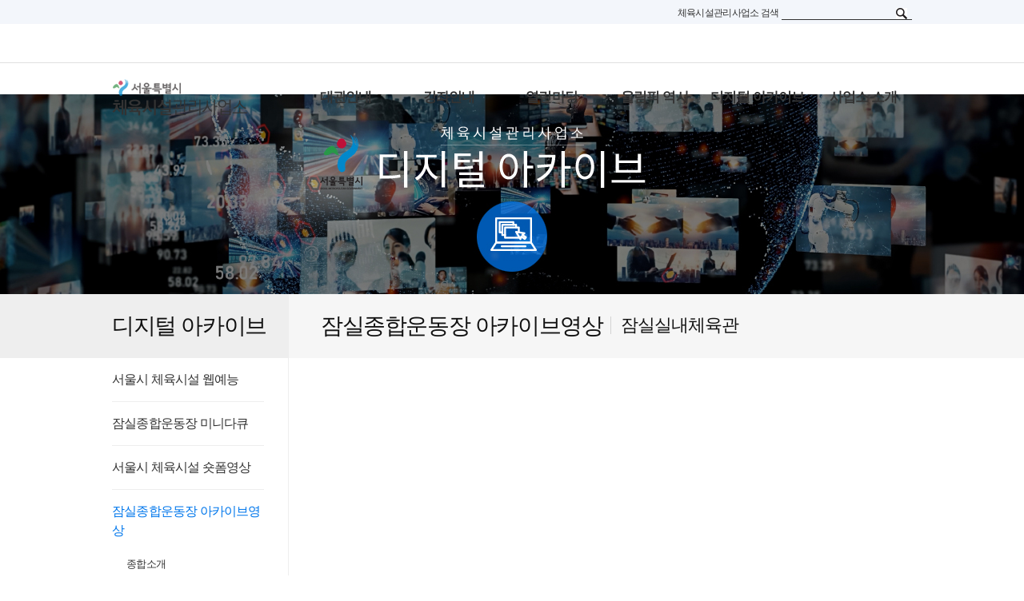

--- FILE ---
content_type: text/html; charset=UTF-8
request_url: https://stadium.seoul.go.kr/digital-archive/video/indoor-gym
body_size: 86369
content:
<!DOCTYPE html>
<html lang="ko">
  <!-- 공통영역 -->
<head>
	<meta charset="utf-8">
	<meta http-equiv="X-UA-Compatible" content="IE=edge" />
  <title>잠실실내체육관 &lt; 잠실종합운동장 아카이브영상 &lt; 디지털 아카이브 &lt; 체육시설관리사업소 &lt; 서울특별시</title>
	<meta property="og:type" content="website">
	<meta property="og:title" content="서울특별시 체육시설관리사업소">
	<meta property="og:image" content="https://stadium.seoul.go.kr/wp-content/themes/seoul_slogan.jpg">
	
	<meta name='robots' content='max-image-preview:large' />
		<script>
		var ajaxurl = 'https://stadium.seoul.go.kr/wp-admin/admin-ajax.php';
		</script>
		<script type="text/javascript">
/* <![CDATA[ */
window._wpemojiSettings = {"baseUrl":"https:\/\/s.w.org\/images\/core\/emoji\/15.0.3\/72x72\/","ext":".png","svgUrl":"https:\/\/s.w.org\/images\/core\/emoji\/15.0.3\/svg\/","svgExt":".svg","source":{"concatemoji":"https:\/\/stadium.seoul.go.kr\/wp-includes\/js\/wp-emoji-release.min.js?ver=6.6.2"}};
/*! This file is auto-generated */
!function(i,n){var o,s,e;function c(e){try{var t={supportTests:e,timestamp:(new Date).valueOf()};sessionStorage.setItem(o,JSON.stringify(t))}catch(e){}}function p(e,t,n){e.clearRect(0,0,e.canvas.width,e.canvas.height),e.fillText(t,0,0);var t=new Uint32Array(e.getImageData(0,0,e.canvas.width,e.canvas.height).data),r=(e.clearRect(0,0,e.canvas.width,e.canvas.height),e.fillText(n,0,0),new Uint32Array(e.getImageData(0,0,e.canvas.width,e.canvas.height).data));return t.every(function(e,t){return e===r[t]})}function u(e,t,n){switch(t){case"flag":return n(e,"\ud83c\udff3\ufe0f\u200d\u26a7\ufe0f","\ud83c\udff3\ufe0f\u200b\u26a7\ufe0f")?!1:!n(e,"\ud83c\uddfa\ud83c\uddf3","\ud83c\uddfa\u200b\ud83c\uddf3")&&!n(e,"\ud83c\udff4\udb40\udc67\udb40\udc62\udb40\udc65\udb40\udc6e\udb40\udc67\udb40\udc7f","\ud83c\udff4\u200b\udb40\udc67\u200b\udb40\udc62\u200b\udb40\udc65\u200b\udb40\udc6e\u200b\udb40\udc67\u200b\udb40\udc7f");case"emoji":return!n(e,"\ud83d\udc26\u200d\u2b1b","\ud83d\udc26\u200b\u2b1b")}return!1}function f(e,t,n){var r="undefined"!=typeof WorkerGlobalScope&&self instanceof WorkerGlobalScope?new OffscreenCanvas(300,150):i.createElement("canvas"),a=r.getContext("2d",{willReadFrequently:!0}),o=(a.textBaseline="top",a.font="600 32px Arial",{});return e.forEach(function(e){o[e]=t(a,e,n)}),o}function t(e){var t=i.createElement("script");t.src=e,t.defer=!0,i.head.appendChild(t)}"undefined"!=typeof Promise&&(o="wpEmojiSettingsSupports",s=["flag","emoji"],n.supports={everything:!0,everythingExceptFlag:!0},e=new Promise(function(e){i.addEventListener("DOMContentLoaded",e,{once:!0})}),new Promise(function(t){var n=function(){try{var e=JSON.parse(sessionStorage.getItem(o));if("object"==typeof e&&"number"==typeof e.timestamp&&(new Date).valueOf()<e.timestamp+604800&&"object"==typeof e.supportTests)return e.supportTests}catch(e){}return null}();if(!n){if("undefined"!=typeof Worker&&"undefined"!=typeof OffscreenCanvas&&"undefined"!=typeof URL&&URL.createObjectURL&&"undefined"!=typeof Blob)try{var e="postMessage("+f.toString()+"("+[JSON.stringify(s),u.toString(),p.toString()].join(",")+"));",r=new Blob([e],{type:"text/javascript"}),a=new Worker(URL.createObjectURL(r),{name:"wpTestEmojiSupports"});return void(a.onmessage=function(e){c(n=e.data),a.terminate(),t(n)})}catch(e){}c(n=f(s,u,p))}t(n)}).then(function(e){for(var t in e)n.supports[t]=e[t],n.supports.everything=n.supports.everything&&n.supports[t],"flag"!==t&&(n.supports.everythingExceptFlag=n.supports.everythingExceptFlag&&n.supports[t]);n.supports.everythingExceptFlag=n.supports.everythingExceptFlag&&!n.supports.flag,n.DOMReady=!1,n.readyCallback=function(){n.DOMReady=!0}}).then(function(){return e}).then(function(){var e;n.supports.everything||(n.readyCallback(),(e=n.source||{}).concatemoji?t(e.concatemoji):e.wpemoji&&e.twemoji&&(t(e.twemoji),t(e.wpemoji)))}))}((window,document),window._wpemojiSettings);
/* ]]> */
</script>
<link rel='stylesheet' id='content-manager-user-style-css' href='https://stadium.seoul.go.kr/wp-content/plugins/seoul-content-manager/css/user.css?ver=6.6.2'  media='all' />
<link rel='stylesheet' id='current-location-css' href='https://stadium.seoul.go.kr/wp-content/plugins/seoul-current-location/css/current-location-user.css?ver=6.6.2'  media='all' />
<link rel='stylesheet' id='bugme-css' href='https://stadium.seoul.go.kr/wp-content/themes/stadium/inc/widget/bugmebar/bugme.css?ver=6.6.2'  media='all' />
<style id='wp-emoji-styles-inline-css' type='text/css'>

	img.wp-smiley, img.emoji {
		display: inline !important;
		border: none !important;
		box-shadow: none !important;
		height: 1em !important;
		width: 1em !important;
		margin: 0 0.07em !important;
		vertical-align: -0.1em !important;
		background: none !important;
		padding: 0 !important;
	}
</style>
<style id='classic-theme-styles-inline-css' type='text/css'>
/*! This file is auto-generated */
.wp-block-button__link{color:#fff;background-color:#32373c;border-radius:9999px;box-shadow:none;text-decoration:none;padding:calc(.667em + 2px) calc(1.333em + 2px);font-size:1.125em}.wp-block-file__button{background:#32373c;color:#fff;text-decoration:none}
</style>
<style id='global-styles-inline-css' type='text/css'>
:root{--wp--preset--aspect-ratio--square: 1;--wp--preset--aspect-ratio--4-3: 4/3;--wp--preset--aspect-ratio--3-4: 3/4;--wp--preset--aspect-ratio--3-2: 3/2;--wp--preset--aspect-ratio--2-3: 2/3;--wp--preset--aspect-ratio--16-9: 16/9;--wp--preset--aspect-ratio--9-16: 9/16;--wp--preset--color--black: #000000;--wp--preset--color--cyan-bluish-gray: #abb8c3;--wp--preset--color--white: #ffffff;--wp--preset--color--pale-pink: #f78da7;--wp--preset--color--vivid-red: #cf2e2e;--wp--preset--color--luminous-vivid-orange: #ff6900;--wp--preset--color--luminous-vivid-amber: #fcb900;--wp--preset--color--light-green-cyan: #7bdcb5;--wp--preset--color--vivid-green-cyan: #00d084;--wp--preset--color--pale-cyan-blue: #8ed1fc;--wp--preset--color--vivid-cyan-blue: #0693e3;--wp--preset--color--vivid-purple: #9b51e0;--wp--preset--gradient--vivid-cyan-blue-to-vivid-purple: linear-gradient(135deg,rgba(6,147,227,1) 0%,rgb(155,81,224) 100%);--wp--preset--gradient--light-green-cyan-to-vivid-green-cyan: linear-gradient(135deg,rgb(122,220,180) 0%,rgb(0,208,130) 100%);--wp--preset--gradient--luminous-vivid-amber-to-luminous-vivid-orange: linear-gradient(135deg,rgba(252,185,0,1) 0%,rgba(255,105,0,1) 100%);--wp--preset--gradient--luminous-vivid-orange-to-vivid-red: linear-gradient(135deg,rgba(255,105,0,1) 0%,rgb(207,46,46) 100%);--wp--preset--gradient--very-light-gray-to-cyan-bluish-gray: linear-gradient(135deg,rgb(238,238,238) 0%,rgb(169,184,195) 100%);--wp--preset--gradient--cool-to-warm-spectrum: linear-gradient(135deg,rgb(74,234,220) 0%,rgb(151,120,209) 20%,rgb(207,42,186) 40%,rgb(238,44,130) 60%,rgb(251,105,98) 80%,rgb(254,248,76) 100%);--wp--preset--gradient--blush-light-purple: linear-gradient(135deg,rgb(255,206,236) 0%,rgb(152,150,240) 100%);--wp--preset--gradient--blush-bordeaux: linear-gradient(135deg,rgb(254,205,165) 0%,rgb(254,45,45) 50%,rgb(107,0,62) 100%);--wp--preset--gradient--luminous-dusk: linear-gradient(135deg,rgb(255,203,112) 0%,rgb(199,81,192) 50%,rgb(65,88,208) 100%);--wp--preset--gradient--pale-ocean: linear-gradient(135deg,rgb(255,245,203) 0%,rgb(182,227,212) 50%,rgb(51,167,181) 100%);--wp--preset--gradient--electric-grass: linear-gradient(135deg,rgb(202,248,128) 0%,rgb(113,206,126) 100%);--wp--preset--gradient--midnight: linear-gradient(135deg,rgb(2,3,129) 0%,rgb(40,116,252) 100%);--wp--preset--font-size--small: 13px;--wp--preset--font-size--medium: 20px;--wp--preset--font-size--large: 36px;--wp--preset--font-size--x-large: 42px;--wp--preset--spacing--20: 0.44rem;--wp--preset--spacing--30: 0.67rem;--wp--preset--spacing--40: 1rem;--wp--preset--spacing--50: 1.5rem;--wp--preset--spacing--60: 2.25rem;--wp--preset--spacing--70: 3.38rem;--wp--preset--spacing--80: 5.06rem;--wp--preset--shadow--natural: 6px 6px 9px rgba(0, 0, 0, 0.2);--wp--preset--shadow--deep: 12px 12px 50px rgba(0, 0, 0, 0.4);--wp--preset--shadow--sharp: 6px 6px 0px rgba(0, 0, 0, 0.2);--wp--preset--shadow--outlined: 6px 6px 0px -3px rgba(255, 255, 255, 1), 6px 6px rgba(0, 0, 0, 1);--wp--preset--shadow--crisp: 6px 6px 0px rgba(0, 0, 0, 1);}:where(.is-layout-flex){gap: 0.5em;}:where(.is-layout-grid){gap: 0.5em;}body .is-layout-flex{display: flex;}.is-layout-flex{flex-wrap: wrap;align-items: center;}.is-layout-flex > :is(*, div){margin: 0;}body .is-layout-grid{display: grid;}.is-layout-grid > :is(*, div){margin: 0;}:where(.wp-block-columns.is-layout-flex){gap: 2em;}:where(.wp-block-columns.is-layout-grid){gap: 2em;}:where(.wp-block-post-template.is-layout-flex){gap: 1.25em;}:where(.wp-block-post-template.is-layout-grid){gap: 1.25em;}.has-black-color{color: var(--wp--preset--color--black) !important;}.has-cyan-bluish-gray-color{color: var(--wp--preset--color--cyan-bluish-gray) !important;}.has-white-color{color: var(--wp--preset--color--white) !important;}.has-pale-pink-color{color: var(--wp--preset--color--pale-pink) !important;}.has-vivid-red-color{color: var(--wp--preset--color--vivid-red) !important;}.has-luminous-vivid-orange-color{color: var(--wp--preset--color--luminous-vivid-orange) !important;}.has-luminous-vivid-amber-color{color: var(--wp--preset--color--luminous-vivid-amber) !important;}.has-light-green-cyan-color{color: var(--wp--preset--color--light-green-cyan) !important;}.has-vivid-green-cyan-color{color: var(--wp--preset--color--vivid-green-cyan) !important;}.has-pale-cyan-blue-color{color: var(--wp--preset--color--pale-cyan-blue) !important;}.has-vivid-cyan-blue-color{color: var(--wp--preset--color--vivid-cyan-blue) !important;}.has-vivid-purple-color{color: var(--wp--preset--color--vivid-purple) !important;}.has-black-background-color{background-color: var(--wp--preset--color--black) !important;}.has-cyan-bluish-gray-background-color{background-color: var(--wp--preset--color--cyan-bluish-gray) !important;}.has-white-background-color{background-color: var(--wp--preset--color--white) !important;}.has-pale-pink-background-color{background-color: var(--wp--preset--color--pale-pink) !important;}.has-vivid-red-background-color{background-color: var(--wp--preset--color--vivid-red) !important;}.has-luminous-vivid-orange-background-color{background-color: var(--wp--preset--color--luminous-vivid-orange) !important;}.has-luminous-vivid-amber-background-color{background-color: var(--wp--preset--color--luminous-vivid-amber) !important;}.has-light-green-cyan-background-color{background-color: var(--wp--preset--color--light-green-cyan) !important;}.has-vivid-green-cyan-background-color{background-color: var(--wp--preset--color--vivid-green-cyan) !important;}.has-pale-cyan-blue-background-color{background-color: var(--wp--preset--color--pale-cyan-blue) !important;}.has-vivid-cyan-blue-background-color{background-color: var(--wp--preset--color--vivid-cyan-blue) !important;}.has-vivid-purple-background-color{background-color: var(--wp--preset--color--vivid-purple) !important;}.has-black-border-color{border-color: var(--wp--preset--color--black) !important;}.has-cyan-bluish-gray-border-color{border-color: var(--wp--preset--color--cyan-bluish-gray) !important;}.has-white-border-color{border-color: var(--wp--preset--color--white) !important;}.has-pale-pink-border-color{border-color: var(--wp--preset--color--pale-pink) !important;}.has-vivid-red-border-color{border-color: var(--wp--preset--color--vivid-red) !important;}.has-luminous-vivid-orange-border-color{border-color: var(--wp--preset--color--luminous-vivid-orange) !important;}.has-luminous-vivid-amber-border-color{border-color: var(--wp--preset--color--luminous-vivid-amber) !important;}.has-light-green-cyan-border-color{border-color: var(--wp--preset--color--light-green-cyan) !important;}.has-vivid-green-cyan-border-color{border-color: var(--wp--preset--color--vivid-green-cyan) !important;}.has-pale-cyan-blue-border-color{border-color: var(--wp--preset--color--pale-cyan-blue) !important;}.has-vivid-cyan-blue-border-color{border-color: var(--wp--preset--color--vivid-cyan-blue) !important;}.has-vivid-purple-border-color{border-color: var(--wp--preset--color--vivid-purple) !important;}.has-vivid-cyan-blue-to-vivid-purple-gradient-background{background: var(--wp--preset--gradient--vivid-cyan-blue-to-vivid-purple) !important;}.has-light-green-cyan-to-vivid-green-cyan-gradient-background{background: var(--wp--preset--gradient--light-green-cyan-to-vivid-green-cyan) !important;}.has-luminous-vivid-amber-to-luminous-vivid-orange-gradient-background{background: var(--wp--preset--gradient--luminous-vivid-amber-to-luminous-vivid-orange) !important;}.has-luminous-vivid-orange-to-vivid-red-gradient-background{background: var(--wp--preset--gradient--luminous-vivid-orange-to-vivid-red) !important;}.has-very-light-gray-to-cyan-bluish-gray-gradient-background{background: var(--wp--preset--gradient--very-light-gray-to-cyan-bluish-gray) !important;}.has-cool-to-warm-spectrum-gradient-background{background: var(--wp--preset--gradient--cool-to-warm-spectrum) !important;}.has-blush-light-purple-gradient-background{background: var(--wp--preset--gradient--blush-light-purple) !important;}.has-blush-bordeaux-gradient-background{background: var(--wp--preset--gradient--blush-bordeaux) !important;}.has-luminous-dusk-gradient-background{background: var(--wp--preset--gradient--luminous-dusk) !important;}.has-pale-ocean-gradient-background{background: var(--wp--preset--gradient--pale-ocean) !important;}.has-electric-grass-gradient-background{background: var(--wp--preset--gradient--electric-grass) !important;}.has-midnight-gradient-background{background: var(--wp--preset--gradient--midnight) !important;}.has-small-font-size{font-size: var(--wp--preset--font-size--small) !important;}.has-medium-font-size{font-size: var(--wp--preset--font-size--medium) !important;}.has-large-font-size{font-size: var(--wp--preset--font-size--large) !important;}.has-x-large-font-size{font-size: var(--wp--preset--font-size--x-large) !important;}
:where(.wp-block-post-template.is-layout-flex){gap: 1.25em;}:where(.wp-block-post-template.is-layout-grid){gap: 1.25em;}
:where(.wp-block-columns.is-layout-flex){gap: 2em;}:where(.wp-block-columns.is-layout-grid){gap: 2em;}
:root :where(.wp-block-pullquote){font-size: 1.5em;line-height: 1.6;}
</style>
<link rel='stylesheet' id='stadium-reset-css' href='https://stadium.seoul.go.kr/wp-content/themes/stadium/css/reset.css?ver=1762821948'  media='all' />
<link rel='stylesheet' id='stadium-layout-css' href='https://stadium.seoul.go.kr/wp-content/themes/stadium/css/layout.css?ver=1762821948'  media='all' />
<link rel='stylesheet' id='stadium-bxslider-css' href='https://stadium.seoul.go.kr/wp-content/themes/stadium/css/jquery.bxslider.css?ver=6.6.2'  media='all' />
<link rel='stylesheet' id='stadium-main-css' href='https://stadium.seoul.go.kr/wp-content/themes/stadium/css/main.css?ver=1762821948'  media='all' />
<link rel='stylesheet' id='stadium-contents-css' href='https://stadium.seoul.go.kr/wp-content/themes/stadium/css/contents.css?ver=1762821948'  media='all' />
<script  src="https://stadium.seoul.go.kr/wp-includes/js/jquery/jquery.min.js?ver=3.7.1" id="jquery-core-js"></script>
<script  src="https://stadium.seoul.go.kr/wp-includes/js/jquery/jquery-migrate.min.js?ver=3.4.1" id="jquery-migrate-js"></script>
<script  src="https://stadium.seoul.go.kr/wp-content/plugins/seoul-wp-featured-content-slider/scripts/jquery.cycle.all.2.72.js?ver=1.3" id="jquery.cycle-js"></script>
<script  src="https://stadium.seoul.go.kr/wp-content/themes/stadium/js/plugins/jquery.bxslider.min.js?ver=6.6.2" id="stadium-bxslider-js"></script>
<link rel="EditURI" type="application/rsd+xml" title="RSD" href="https://stadium.seoul.go.kr/xmlrpc.php?rsd" />
<link rel="canonical" href="https://stadium.seoul.go.kr/digital-archive/video/indoor-gym" />
<link rel='shortlink' href='https://stadium.seoul.go.kr/?p=5719' />
<link rel="alternate" title="oEmbed (JSON)" type="application/json+oembed" href="https://stadium.seoul.go.kr/wp-json/oembed/1.0/embed?url=https%3A%2F%2Fstadium.seoul.go.kr%2Fdigital-archive%2Fvideo%2Findoor-gym" />
<link rel="alternate" title="oEmbed (XML)" type="text/xml+oembed" href="https://stadium.seoul.go.kr/wp-json/oembed/1.0/embed?url=https%3A%2F%2Fstadium.seoul.go.kr%2Fdigital-archive%2Fvideo%2Findoor-gym&#038;format=xml" />

	<!-- <style>
		#mainPop {position: absolute;top: 89px;left: 50%;width: 1000px;height: 440px;z-index: 1;transform: translateX(-50%);z-index: 9999;}
		#mainPop.current {display: none !important}
		/* 긴급레이어 오늘 하루 열지 않음 */
		.layer_mainpop_close {position: absolute;right: 15px;bottom: 25px;width: 230px;height: 30px;background: rgba(0,0,0, .5);border-radius: 15px;display: flex;justify-content: space-between;align-items: center;}
		.layer_mainpop_close .custom-input {padding-left: 15px;}
		.layer_mainpop_close .custom-input label {color: #fff;cursor: pointer}
		.layer_mainpop_close .custom-input input[type='checkbox']  {margin-bottom: 3px;vertical-align: middle}
		.layer_mainpop_close .custom-input input[type='checkbox'] + label:before {width: 13px;height: 13px;margin-right: 10px;margin-bottom: 1px;}
		.layer_mainpop_close .btn_close_mainpop {width: 66px;height: 30px;background: url(//www.seoul.go.kr/res_newseoul/images/main/img_div01_close.png) no-repeat 0 0;text-indent: -9999em;}
	
	</style> -->
	
	<script src="https://www.seoul.go.kr/seoulgnb/gnb.js"></script>
	<script>
	window.onload = function() {
		var myCss = {
			root : {
			},
			holder : {
				maxWidth: '1000px'
			},
			menu : {
			}
		};

		Yjs.Gnb.init('G113', 'seoul-common-header', myCss);
	}
	</script>


	<!--[if lt IE 9]>
	<script src="http://html5shiv.googlecode.com/svn/trunk/html5.js"></script>
	<![endif]-->

	<!-- polyfill -->
	<!--[if lt IE 9]>
	<link rel="stylesheet" href="/wp-content/themes/stadium/css/compatibility.css" />
	<script src="/wp-content/themes/stadium/js/polyfill/html5shiv.js"></script>
	<script src="/wp-content/themes/stadium/js/polyfill/selectivizr.js"></script>
	<script src="/wp-content/themes/stadium/js/polyfill/respond.js"></script>
	<![endif]-->
	<!-- <script>
	    
	function getCookie(cname) {
	    var name = cname + "=";
	    var ca = document.cookie.split(';');
	    for(var i=0; i<ca.length; i++) {
	        var c = ca[i];
	        while (c.charAt(0)==' ') c = c.substring(1);
	        if (c.indexOf(name) != -1) return c.substring(name.length,c.length);
	    }
	    return "";
	}
	function setCookie(cname, cvalue, exdays) {
	    var d = new Date();
	    d.setTime(d.getTime() + (exdays*24*60*60*1000));
	    var expires = "expires="+d.toUTCString();
	    document.cookie = cname + "=" + cvalue + "; " + expires + ";path=/";
	}
	
	function popClose(){
	    if(jQuery("input[name='popTodayNone']").is(":checked") ==true){
	        setCookie("close","Y",1);
	    }
	    jQuery('.layerPopup').slideUp();
	jQuery('#co-header').css('top','78px');
	jQuery('.popup').css('top','78px');
	    jQuery('.pcOverlay, .allMenuBg').removeClass('popOn');
	}
	jQuery(document).ready(function(){
	    cookiedata = document.cookie;
	    var $pop = jQuery('.layerPopup');
	    var $wrap = $pop.parent('#wrap');
	    var $bg = $wrap.find('.pcOverlay, .allMenuBg');
	    $bg.addClass('popOn');
	    if(cookiedata.indexOf("close=Y")<0){
	        $pop.show();
			jQuery('#co-header').css('top','168px');
	    }else{
	        $pop.hide();
			jQuery('#co-header').css('top','78px');
			jQuery('.popup').css('top','78px');
	        $bg.removeClass('popOn');
	    }
	    jQuery('#popTodayNone').on('click', function() {
	        var todayCheck = $(this);
	        var today = todayCheck.prop('checked');
	        if(today == true) {
	            todayCheck.attr('title','선택됨');
	            //todayCheck.parent('span').addClass('active').attr('title','선택됨');
	        } else {
	            todayCheck.attr('title','선택안됨');
	            //todayCheck.parent('span').removeClass('active').attr('title','선택안됨');
	        }
	    }); 
	});
	</script> -->

</head>

<body class='digital-archive'>
	
		
	<nav id="skip-nav">
		<ul>
			<li><a href="#content-head">본문으로 건너뛰기</a></li>			
			<li><a href="#gnb">주메뉴로 건너뛰기</a></li>
		</ul>
	</nav>

	
	

	
	

	<script>
		jQuery('.skip-gnb').on('click', function(){
			jQuery('#co-header').css('z-index', '10002');
			jQuery('.popup').css('top', '90px');
			//jQuery('.btn_close').trigger('click');
		});
	</script>

	<!-- wrap -->
	<div id="wrap">
		<!-- header -->  
		<!-- <div class="layerPopup" id="main_popup" style="width: 100%; display: block;height: 90px;background: #3499ba;top: 0px;z-index: 10001;overflow: hidden;position: relative;">
			<a href="http://news.seoul.go.kr/welfare/archives/512439" style="width: 1000px;margin:0 auto;height: 90px;background: url(/wp-content/themes/stadium/images/main/corona_line_0831.png) center center no-repeat;z-index: 1;display: block;text-indent:-99999rem" target="_blank" title="새창열기">코로나19 예방행동수칙 1. 손 씻기(청결) - 흐르는 물에 30초 이상 비누로 꼼꼼하게! 2. 기침 예절 - 기침은 손이 아닌 옷소매로 가리고! 3. 마스크 착용 - 기침 등 호흡기증상자는 반드시 착용!(의료기관 방문시에도 필수!) 문의 : 관할보건소/1339/120</a>
			<div class="navi" style="position: absolute;right: 50%;bottom: 5px;overflow: hidden;width: 140px;margin-right: -545px;padding: 3px 2px 5px;background-color: rgba(0,0,0,0.4);border-radius: 6px;color:#fff;box-sizing: border-box;line-height: 1.7;">
				<input type="checkbox"  id="popTodayNone" name="popTodayNone" style="margin: 5px 0 5px 5px;"><label for="popTodayNone" style="font-size: 11px;">오늘 하루 보지 않기</label>
				<button type="button" id="btn_sibanner_close" class="btn_close" onclick="popClose()" style="width:16px; height:16px; display:inline-block; background:transparent url(//www.seoul.go.kr/res_newseoul/images/btn_allmenu_close.png) no-repeat center center; background-size:contain; border:0;vertical-align: middle;"><span class="invisible">닫기</span></button>
		
			</div>
		</div> -->
		<header>
			<!-- 공통 GNB -->
			<div id="seoul-common-header">
			</div>
			<!-- 공통 GNB -->

			<div id="header" > <!-- class="header-atheltic" -->
				<div class="header-search">
					<!--
					<div class="header-btn-group">
						<a href="http://100th.sportseoul.kr" target="_blank" title="새창열림"><img src="/wp-content/themes/stadium/images/main/athletic_meet_1.png" alt="제100회 전국체육대회" /></a>
						<a href="http://39th.sportseoul.kr" target="_blank" title="새창열림" ><img src="/wp-content/themes/stadium/images/main/athletic_meet_2.png" alt="제39회 전국장애인체육대회" /></a>
					</div>
					-->
					<!--
					<form name="frmMainTopSearch" action="https://stadium.seoul.go.kr" method="get">
				              	<label for="stadium-search">체육시설관리사업소 검색</label>
				              	<div class="searchbox">
							<input type="search" name="s" id="stadium-search" value="">
							<button class="btn-search">검색</button>
						</div>
					</form>		-->
					<form name="search" action="/"  method="post"   onsubmit="submitUtf8toEuckr(this.form);">
						<fieldset>
							<legend>검색</legend>
							<label for="search">체육시설관리사업소 검색</label>
							<div class="searchbox">
								<input type="text" id="search" name="s" style="ime-mode:active;">	
									<input name="sear_type" id="srch_type" type="hidden" value="0"/>
                	<input name="sear_cont" id="srch_cont" type="hidden" value="0"/>
								<button class="btn-search">검색</button>
							</div>
						</fieldset>	
					</form>
				</div>
			</div>
			
			<!-- co-header -->
			<div id="co-header">
				<div class="header-inner">
					<h1><a href="https://stadium.seoul.go.kr">서울특별시 체육시설관리사무소 로고</a></h1>
					<!-- header-nav -->
					<div class="header-nav new2023"><ul id="gnb">
	<li class="depth01 l0 menu-item menu-item-type-post_type menu-item-object-page menu-item-has-children" >
		<a href="https://stadium.seoul.go.kr/reserve/jamsil" class="m0   menu-item menu-item-type-post_type menu-item-object-page menu-item-has-children"><span>대관안내</span></a>
<!-- gnb-sub --><div class="gnb-sub"><h2>대관안내</h2>	<ul class='s0'>
			<li class="depth02 l1 menu-item menu-item-type-post_type menu-item-object-page menu-item-has-children page" >
				<a href="https://stadium.seoul.go.kr/reserve/jamsil" class="m1   menu-item menu-item-type-post_type menu-item-object-page menu-item-has-children">잠실종합운동장</a>
			<ul class='s1'>
				<li class="depth03 l2 menu-item menu-item-type-post_type menu-item-object-page" >
					<a href="https://stadium.seoul.go.kr/reserve/jamsil/reserv-info" class="m2   menu-item menu-item-type-post_type menu-item-object-page">대관안내</a>
				</li>

				<li class="depth03 l2 menu-item menu-item-type-post_type menu-item-object-page" >
					<a href="https://stadium.seoul.go.kr/reserve/jamsil/mainstadium" class="m2   menu-item menu-item-type-post_type menu-item-object-page">올림픽주경기장</a>
				</li>

				<li class="depth03 l2 menu-item menu-item-type-post_type menu-item-object-page" >
					<a href="https://stadium.seoul.go.kr/reserve/jamsil/sub-stadium" class="m2   menu-item menu-item-type-post_type menu-item-object-page">보조경기장</a>
				</li>

				<li class="depth03 l2 menu-item menu-item-type-post_type menu-item-object-page" >
					<a href="https://stadium.seoul.go.kr/reserve/jamsil/inside-stadium" class="m2   menu-item menu-item-type-post_type menu-item-object-page">실내체육관</a>
				</li>

				<li class="depth03 l2 menu-item menu-item-type-post_type menu-item-object-page" >
					<a href="https://stadium.seoul.go.kr/reserve/jamsil/inside-sub-stadium" class="m2   menu-item menu-item-type-post_type menu-item-object-page">실내보조체육관</a>
				</li>

				<li class="depth03 l2 menu-item menu-item-type-post_type menu-item-object-page" >
					<a href="https://stadium.seoul.go.kr/reserve/jamsil/foot1" class="m2   menu-item menu-item-type-post_type menu-item-object-page">제1풋살경기장</a>
				</li>

				<li class="depth03 l2 menu-item menu-item-type-post_type menu-item-object-page" >
					<a href="https://stadium.seoul.go.kr/reserve/jamsil/foot2" class="m2   menu-item menu-item-type-post_type menu-item-object-page">제2풋살경기장</a>
				</li>

				<li class="depth03 l2 menu-item menu-item-type-post_type menu-item-object-page" >
					<a href="https://stadium.seoul.go.kr/reserve/jamsil/foot3" class="m2   menu-item menu-item-type-post_type menu-item-object-page">제3풋살경기장</a>
				</li>

				<li class="depth03 l2 menu-item menu-item-type-post_type menu-item-object-page" >
					<a href="https://stadium.seoul.go.kr/reserve/jamsil/inline" class="m2   menu-item menu-item-type-post_type menu-item-object-page">인라인하키장</a>
				</li>

				<li class="depth03 l2 menu-item menu-item-type-post_type menu-item-object-page" >
					<a href="https://stadium.seoul.go.kr/reserve/jamsil/swim1" class="m2   menu-item menu-item-type-post_type menu-item-object-page">제1수영장</a>
				</li>
</ul></li>

			<li class="depth02 l1 menu-item menu-item-type-post_type menu-item-object-page menu-item-has-children page" >
				<a href="https://stadium.seoul.go.kr/reserve/mokdonggr" class="m1   menu-item menu-item-type-post_type menu-item-object-page menu-item-has-children">목동운동장</a>
			<ul class='s1'>
				<li class="depth03 l2 menu-item menu-item-type-post_type menu-item-object-page" >
					<a href="https://stadium.seoul.go.kr/reserve/mokdonggr/reserv-info" class="m2   menu-item menu-item-type-post_type menu-item-object-page">대관안내</a>
				</li>

				<li class="depth03 l2 menu-item menu-item-type-post_type menu-item-object-page" >
					<a href="https://stadium.seoul.go.kr/reserve/mokdonggr/main-stadium" class="m2   menu-item menu-item-type-post_type menu-item-object-page">주경기장</a>
				</li>

				<li class="depth03 l2 menu-item menu-item-type-post_type menu-item-object-page" >
					<a href="https://stadium.seoul.go.kr/reserve/mokdonggr/bgr" class="m2   menu-item menu-item-type-post_type menu-item-object-page">목동 야구장</a>
				</li>

				<li class="depth03 l2 menu-item menu-item-type-post_type menu-item-object-page" >
					<a href="https://stadium.seoul.go.kr/reserve/mokdonggr/multi-stadium" class="m2   menu-item menu-item-type-post_type menu-item-object-page">다목적경기장</a>
				</li>
</ul></li>

			<li class="depth02 l1 menu-item menu-item-type-post_type menu-item-object-page menu-item-has-children page" >
				<a href="https://stadium.seoul.go.kr/reserve/parkinfo" class="m1   menu-item menu-item-type-post_type menu-item-object-page menu-item-has-children">신월야구공원</a>
			<ul class='s1'>
				<li class="depth03 l2 menu-item menu-item-type-post_type menu-item-object-page" >
					<a href="https://stadium.seoul.go.kr/reserve/parkinfo" class="m2   menu-item menu-item-type-post_type menu-item-object-page">공원안내</a>
				</li>

				<li class="depth03 l2 menu-item menu-item-type-post_type menu-item-object-page" >
					<a href="https://stadium.seoul.go.kr/reserve/swbpark/reserv-info" class="m2   menu-item menu-item-type-post_type menu-item-object-page">대관안내</a>
				</li>
</ul></li>

			<li class="depth02 l1 menu-item menu-item-type-post_type menu-item-object-page menu-item-has-children page" >
				<a href="https://stadium.seoul.go.kr/reserve/gue/info" class="m1   menu-item menu-item-type-post_type menu-item-object-page menu-item-has-children">구의야구공원</a>
			<ul class='s1'>
				<li class="depth03 l2 menu-item menu-item-type-post_type menu-item-object-page" >
					<a href="https://stadium.seoul.go.kr/reserve/gue/info" class="m2   menu-item menu-item-type-post_type menu-item-object-page">공원안내</a>
				</li>

				<li class="depth03 l2 menu-item menu-item-type-post_type menu-item-object-page" >
					<a href="https://stadium.seoul.go.kr/reserve/gue/reserv" class="m2   menu-item menu-item-type-post_type menu-item-object-page">대관안내</a>
				</li>
</ul></li>
</ul></div></li>

	<li class="depth01 l0 menu-item menu-item-type-post_type menu-item-object-page menu-item-has-children" >
		<a href="https://stadium.seoul.go.kr/lecture/now" class="m0   menu-item menu-item-type-post_type menu-item-object-page menu-item-has-children"><span>강좌안내</span></a>
<!-- gnb-sub --><div class="gnb-sub"><h2>강좌안내</h2>	<ul class='s0'>
			<li class="depth02 l1 menu-item menu-item-type-post_type menu-item-object-page menu-item-has-children page" >
				<a href="https://stadium.seoul.go.kr/lecture/now" class="m1   menu-item menu-item-type-post_type menu-item-object-page menu-item-has-children">잠실수영장 강습</a>
			<ul class='s1'>
				<li class="depth03 l2 menu-item menu-item-type-post_type menu-item-object-page" >
					<a href="https://stadium.seoul.go.kr/lecture/now" class="m2   menu-item menu-item-type-post_type menu-item-object-page">시설현황</a>
				</li>

				<li class="depth03 l2 menu-item menu-item-type-post_type menu-item-object-page" >
					<a href="https://stadium.seoul.go.kr/lecture/info-2" class="m2   menu-item menu-item-type-post_type menu-item-object-page">이용안내</a>
				</li>

				<li class="depth03 l2 menu-item menu-item-type-post_type menu-item-object-page" >
					<a href="https://stadium.seoul.go.kr/lecture/fee" class="m2   menu-item menu-item-type-post_type menu-item-object-page">이용료안내</a>
				</li>

				<li class="depth03 l2 menu-item menu-item-type-custom menu-item-object-custom" >
					<a title="새창" target="_blank" href="https://stadium-sp.seoul.go.kr/online" class="m2   menu-item menu-item-type-custom menu-item-object-custom">강좌신청</a>
				</li>

				<li class="depth03 l2 menu-item menu-item-type-post_type menu-item-object-page" >
					<a href="https://stadium.seoul.go.kr/lecture/jamsil-swim-lecture/agree" class="m2   menu-item menu-item-type-post_type menu-item-object-page">이용약관안내</a>
				</li>

				<li class="depth03 l2 display-none menu-item menu-item-type-post_type menu-item-object-page" >
					<a href="https://stadium.seoul.go.kr/lecture/jamsil-swim-lecture/teacher" class="m2  display-none menu-item menu-item-type-post_type menu-item-object-page">강사소개</a>
				</li>

				<li class="depth03 l2 menu-item menu-item-type-post_type menu-item-object-page" >
					<a href="https://stadium.seoul.go.kr/lecture/lecture-2" class="m2   menu-item menu-item-type-post_type menu-item-object-page">강습안내</a>
				</li>

				<li class="depth03 l2 menu-item menu-item-type-post_type menu-item-object-page" >
					<a href="https://stadium.seoul.go.kr/lecture/safety-2" class="m2   menu-item menu-item-type-post_type menu-item-object-page">안전/이용수칙</a>
				</li>

				<li class="depth03 l2 menu-item menu-item-type-post_type menu-item-object-page" >
					<a href="https://stadium.seoul.go.kr/lecture/notice" class="m2   menu-item menu-item-type-post_type menu-item-object-page">공지사항</a>
				</li>
</ul></li>

			<li class="depth02 l1 menu-item menu-item-type-post_type menu-item-object-page menu-item-has-children page" >
				<a href="https://stadium.seoul.go.kr/lecture/now-2" class="m1   menu-item menu-item-type-post_type menu-item-object-page menu-item-has-children">잠실실내 골프장</a>
			<ul class='s1'>
				<li class="depth03 l2 menu-item menu-item-type-post_type menu-item-object-page" >
					<a href="https://stadium.seoul.go.kr/lecture/now-2" class="m2   menu-item menu-item-type-post_type menu-item-object-page">시설현황</a>
				</li>

				<li class="depth03 l2 menu-item menu-item-type-post_type menu-item-object-page" >
					<a href="https://stadium.seoul.go.kr/lecture/info" class="m2   menu-item menu-item-type-post_type menu-item-object-page">이용안내</a>
				</li>

				<li class="depth03 l2 menu-item menu-item-type-post_type menu-item-object-page" >
					<a href="https://stadium.seoul.go.kr/lecture/jamsil-golf/agree" class="m2   menu-item menu-item-type-post_type menu-item-object-page">이용약관안내</a>
				</li>

				<li class="depth03 l2 menu-item menu-item-type-post_type menu-item-object-page" >
					<a href="https://stadium.seoul.go.kr/lecture/safety" class="m2   menu-item menu-item-type-post_type menu-item-object-page">안전/이용수칙</a>
				</li>
</ul></li>

			<li class="depth02 l1 menu-item menu-item-type-post_type menu-item-object-page menu-item-has-children page" >
				<a href="https://stadium.seoul.go.kr/lecture/now-3" class="m1   menu-item menu-item-type-post_type menu-item-object-page menu-item-has-children">잠실파크골프장</a>
			<ul class='s1'>
				<li class="depth03 l2 menu-item menu-item-type-post_type menu-item-object-page" >
					<a href="https://stadium.seoul.go.kr/lecture/now-3" class="m2   menu-item menu-item-type-post_type menu-item-object-page">시설현황</a>
				</li>

				<li class="depth03 l2 menu-item menu-item-type-post_type menu-item-object-page" >
					<a href="https://stadium.seoul.go.kr/lecture/jamsilpark-golf/info" class="m2   menu-item menu-item-type-post_type menu-item-object-page">이용안내</a>
				</li>
</ul></li>

			<li class="depth02 l1 menu-item menu-item-type-post_type menu-item-object-page menu-item-has-children page" >
				<a href="https://stadium.seoul.go.kr/lecture/now-4" class="m1   menu-item menu-item-type-post_type menu-item-object-page menu-item-has-children">잠실피트니스센타</a>
			<ul class='s1'>
				<li class="depth03 l2 menu-item menu-item-type-post_type menu-item-object-page" >
					<a href="https://stadium.seoul.go.kr/lecture/now-4" class="m2   menu-item menu-item-type-post_type menu-item-object-page">시설현황</a>
				</li>

				<li class="depth03 l2 menu-item menu-item-type-post_type menu-item-object-page" >
					<a href="https://stadium.seoul.go.kr/lecture/info-2-2" class="m2   menu-item menu-item-type-post_type menu-item-object-page">이용안내</a>
				</li>

				<li class="depth03 l2 menu-item menu-item-type-post_type menu-item-object-page" >
					<a href="https://stadium.seoul.go.kr/lecture/jamsil-fitness/agree" class="m2   menu-item menu-item-type-post_type menu-item-object-page">이용약관안내</a>
				</li>

				<li class="depth03 l2 menu-item menu-item-type-post_type menu-item-object-page" >
					<a href="https://stadium.seoul.go.kr/lecture/jamsil-fitness/safety" class="m2   menu-item menu-item-type-post_type menu-item-object-page">안전/이용수칙</a>
				</li>
</ul></li>

			<li class="depth02 l1 menu-item menu-item-type-post_type menu-item-object-page menu-item-has-children page" >
				<a href="https://stadium.seoul.go.kr/lecture/now-5" class="m1   menu-item menu-item-type-post_type menu-item-object-page menu-item-has-children">다목적 경기장</a>
			<ul class='s1'>
				<li class="depth03 l2 menu-item menu-item-type-post_type menu-item-object-page" >
					<a href="https://stadium.seoul.go.kr/lecture/now-5" class="m2   menu-item menu-item-type-post_type menu-item-object-page">시설현황</a>
				</li>

				<li class="depth03 l2 menu-item menu-item-type-post_type menu-item-object-page" >
					<a href="https://stadium.seoul.go.kr/lecture/info-5" class="m2   menu-item menu-item-type-post_type menu-item-object-page">이용안내</a>
				</li>
</ul></li>
</ul></div></li>

	<li class="depth01 l0 menu-item menu-item-type-post_type menu-item-object-page menu-item-has-children" >
		<a href="https://stadium.seoul.go.kr/board/major-news" class="m0   menu-item menu-item-type-post_type menu-item-object-page menu-item-has-children"><span>열린마당</span></a>
<!-- gnb-sub --><div class="gnb-sub"><h2>열린마당</h2>	<ul class='s0'>
			<li class="depth02 l1 menu-item menu-item-type-post_type menu-item-object-page menu-item-has-children page" >
				<a href="https://stadium.seoul.go.kr/board/major-news" class="m1   menu-item menu-item-type-post_type menu-item-object-page menu-item-has-children">주요뉴스</a>
			<ul class='s1'>
				<li class="depth03 l2 menu-item menu-item-type-post_type menu-item-object-page" >
					<a href="https://stadium.seoul.go.kr/board/major-news" class="m2   menu-item menu-item-type-post_type menu-item-object-page">새소식</a>
				</li>

				<li class="depth03 l2 menu-item menu-item-type-post_type menu-item-object-page" >
					<a href="https://stadium.seoul.go.kr/board/press" class="m2   menu-item menu-item-type-post_type menu-item-object-page">보도자료</a>
				</li>

				<li class="depth03 l2 menu-item menu-item-type-post_type menu-item-object-page" >
					<a href="https://stadium.seoul.go.kr/board/employment-xamination" class="m2   menu-item menu-item-type-post_type menu-item-object-page">채용시험</a>
				</li>

				<li class="depth03 l2 menu-item menu-item-type-post_type menu-item-object-page" >
					<a href="https://stadium.seoul.go.kr/board/bidding" class="m2   menu-item menu-item-type-post_type menu-item-object-page">입찰공고</a>
				</li>

				<li class="depth03 l2 menu-item menu-item-type-post_type menu-item-object-page" >
					<a href="https://stadium.seoul.go.kr/board/hgallery" class="m2   menu-item menu-item-type-post_type menu-item-object-page">사진첩</a>
				</li>

				<li class="depth03 l2 menu-item menu-item-type-post_type menu-item-object-page" >
					<a href="https://stadium.seoul.go.kr/board/hvideo" class="m2   menu-item menu-item-type-post_type menu-item-object-page">동영상</a>
				</li>
</ul></li>

			<li class="depth02 l1 menu-item menu-item-type-post_type menu-item-object-page page" >
				<a href="https://stadium.seoul.go.kr/board/show-event" class="m1   menu-item menu-item-type-post_type menu-item-object-page">공연/행사 안내</a>
			</li>

			<li class="depth02 l1 menu-item menu-item-type-post_type menu-item-object-page page" >
				<a href="https://stadium.seoul.go.kr/board/freeboard" class="m1   menu-item menu-item-type-post_type menu-item-object-page">자유게시판</a>
			</li>

			<li class="depth02 l1 menu-item menu-item-type-post_type menu-item-object-page page" >
				<a href="https://stadium.seoul.go.kr/board/sitemaps" class="m1   menu-item menu-item-type-post_type menu-item-object-page">관련누리집</a>
			</li>
</ul></div></li>

	<li class="depth01 l0 menu-item menu-item-type-post_type menu-item-object-page menu-item-has-children" >
		<a href="https://stadium.seoul.go.kr/gallery/olympic-now" class="m0   menu-item menu-item-type-post_type menu-item-object-page menu-item-has-children"><span>올림픽 역사</span></a>
<!-- gnb-sub --><div class="gnb-sub"><h2>올림픽 역사</h2>	<ul class='s0'>
			<li class="depth02 l1 menu-item menu-item-type-post_type menu-item-object-page menu-item-has-children page" >
				<a href="https://stadium.seoul.go.kr/gallery/olympic-now" class="m1   menu-item menu-item-type-post_type menu-item-object-page menu-item-has-children">올림픽 역사</a>
			<ul class='s1'>
				<li class="depth03 l2 menu-item menu-item-type-post_type menu-item-object-page" >
					<a href="https://stadium.seoul.go.kr/gallery/olympic-now" class="m2   menu-item menu-item-type-post_type menu-item-object-page">88올림픽 현장</a>
				</li>

				<li class="depth03 l2 menu-item menu-item-type-post_type menu-item-object-page" >
					<a href="https://stadium.seoul.go.kr/gallery/olympic-tour" class="m2   menu-item menu-item-type-post_type menu-item-object-page">88올림픽 투어</a>
				</li>

				<li class="depth03 l2 menu-item menu-item-type-post_type menu-item-object-page" >
					<a href="https://stadium.seoul.go.kr/gallery/olympic-exhibition" class="m2   menu-item menu-item-type-post_type menu-item-object-page">올림픽 전시관</a>
				</li>
</ul></li>
</ul></div></li>

	<li class="depth01 l0 menu-item menu-item-type-post_type menu-item-object-page current-menu-ancestor current_page_ancestor menu-item-has-children" >
		<a href="https://stadium.seoul.go.kr/digital-archive/sports-facility-web-show" class="m0   menu-item menu-item-type-post_type menu-item-object-page current-menu-ancestor current_page_ancestor menu-item-has-children"><span>디지털 아카이브</span></a>
<!-- gnb-sub --><div class="gnb-sub"><h2>디지털 아카이브</h2>	<ul class='s0'>
			<li class="depth02 l1 menu-item menu-item-type-post_type menu-item-object-page menu-item-has-children page" >
				<a href="https://stadium.seoul.go.kr/digital-archive/sports-facility-web-show" class="m1   menu-item menu-item-type-post_type menu-item-object-page menu-item-has-children">서울시 체육시설 웹예능</a>
			<ul class='s1'>
				<li class="depth03 l2 menu-item menu-item-type-post_type menu-item-object-page" >
					<a href="https://stadium.seoul.go.kr/digital-archive/sports-facility-web-show/ep1-jamsil-stadium" class="m2   menu-item menu-item-type-post_type menu-item-object-page">Ep1. 잠실종합운동장의 탄생</a>
				</li>

				<li class="depth03 l2 menu-item menu-item-type-post_type menu-item-object-page" >
					<a href="https://stadium.seoul.go.kr/digital-archive/sports-facility-web-show/ep2-86-asian-games" class="m2   menu-item menu-item-type-post_type menu-item-object-page">Ep2. 86아시안게임</a>
				</li>

				<li class="depth03 l2 menu-item menu-item-type-post_type menu-item-object-page" >
					<a href="https://stadium.seoul.go.kr/digital-archive/sports-facility-web-show/ep3-88-seoul-olympics" class="m2   menu-item menu-item-type-post_type menu-item-object-page">Ep3. 88서울올림픽</a>
				</li>

				<li class="depth03 l2 menu-item menu-item-type-post_type menu-item-object-page" >
					<a href="https://stadium.seoul.go.kr/digital-archive/sports-facility-web-show/ep4-baseball-ice-skating" class="m2   menu-item menu-item-type-post_type menu-item-object-page">Ep4. 프로야구와 빙상</a>
				</li>

				<li class="depth03 l2 menu-item menu-item-type-post_type menu-item-object-page" >
					<a href="https://stadium.seoul.go.kr/digital-archive/sports-facility-web-show/ep5-basketball-football" class="m2   menu-item menu-item-type-post_type menu-item-object-page">Ep5. 프로농구와 축구</a>
				</li>

				<li class="depth03 l2 menu-item menu-item-type-post_type menu-item-object-page" >
					<a href="https://stadium.seoul.go.kr/digital-archive/sports-facility-web-show/ep6-citizen-space-future" class="m2   menu-item menu-item-type-post_type menu-item-object-page">Ep6. 미래로 나아가는 시민의 공간</a>
				</li>
</ul></li>

			<li class="depth02 l1 menu-item menu-item-type-post_type menu-item-object-page page" >
				<a href="https://stadium.seoul.go.kr/digital-archive/jamsil-sports-complex-mini-documentary" class="m1   menu-item menu-item-type-post_type menu-item-object-page">잠실종합운동장 미니다큐</a>
			</li>

			<li class="depth02 l1 menu-item menu-item-type-post_type menu-item-object-page menu-item-has-children page" >
				<a href="https://stadium.seoul.go.kr/digital-archive/sports-facility-shortform" class="m1   menu-item menu-item-type-post_type menu-item-object-page menu-item-has-children">서울시 체육시설 숏폼영상</a>
			<ul class='s1'>
				<li class="depth03 l2 menu-item menu-item-type-post_type menu-item-object-page" >
					<a href="https://stadium.seoul.go.kr/digital-archive/sports-facility-shortform/park-golf-part1" class="m2   menu-item menu-item-type-post_type menu-item-object-page">파크골프 상편</a>
				</li>

				<li class="depth03 l2 menu-item menu-item-type-post_type menu-item-object-page" >
					<a href="https://stadium.seoul.go.kr/digital-archive/sports-facility-shortform/park-golf-part2" class="m2   menu-item menu-item-type-post_type menu-item-object-page">파크골프 하편</a>
				</li>

				<li class="depth03 l2 menu-item menu-item-type-post_type menu-item-object-page" >
					<a href="https://stadium.seoul.go.kr/digital-archive/sports-facility-shortform/swimming" class="m2   menu-item menu-item-type-post_type menu-item-object-page">수영 편</a>
				</li>

				<li class="depth03 l2 menu-item menu-item-type-post_type menu-item-object-page" >
					<a href="https://stadium.seoul.go.kr/digital-archive/sports-facility-shortform/pro-basketball" class="m2   menu-item menu-item-type-post_type menu-item-object-page">프로농구 편</a>
				</li>

				<li class="depth03 l2 menu-item menu-item-type-post_type menu-item-object-page" >
					<a href="https://stadium.seoul.go.kr/digital-archive/sports-facility-shortform/vintage-baseball" class="m2   menu-item menu-item-type-post_type menu-item-object-page">연식야구 편</a>
				</li>

				<li class="depth03 l2 menu-item menu-item-type-post_type menu-item-object-page" >
					<a href="https://stadium.seoul.go.kr/digital-archive/sports-facility-shortform/ice-skating" class="m2   menu-item menu-item-type-post_type menu-item-object-page">빙상 편</a>
				</li>

				<li class="depth03 l2 menu-item menu-item-type-post_type menu-item-object-page" >
					<a href="https://stadium.seoul.go.kr/digital-archive/sports-facilities-status" class="m2   menu-item menu-item-type-post_type menu-item-object-page">숫자로 보는 체육시설</a>
				</li>
</ul></li>

			<li class="depth02 l1 menu-item menu-item-type-post_type menu-item-object-page current-menu-ancestor current-menu-parent current_page_parent current_page_ancestor menu-item-has-children page" >
				<a href="https://stadium.seoul.go.kr/digital-archive/video/comprehensive-introduction" class="m1   menu-item menu-item-type-post_type menu-item-object-page current-menu-ancestor current-menu-parent current_page_parent current_page_ancestor menu-item-has-children">잠실종합운동장 아카이브영상</a>
			<ul class='s1'>
				<li class="depth03 l2 menu-item menu-item-type-post_type menu-item-object-page" >
					<a href="https://stadium.seoul.go.kr/digital-archive/video/comprehensive-introduction" class="m2   menu-item menu-item-type-post_type menu-item-object-page">종합소개</a>
				</li>

				<li class="depth03 l2 menu-item menu-item-type-post_type menu-item-object-page" >
					<a href="https://stadium.seoul.go.kr/digital-archive/video/olympic-main-stadium" class="m2   menu-item menu-item-type-post_type menu-item-object-page">올림픽주경기장</a>
				</li>

				<li class="depth03 l2 menu-item menu-item-type-post_type menu-item-object-page" >
					<a href="https://stadium.seoul.go.kr/digital-archive/video/jamsil-baseball-stadium" class="m2   menu-item menu-item-type-post_type menu-item-object-page">잠실야구장</a>
				</li>

				<li class="depth03 l2 menu-item menu-item-type-post_type menu-item-object-page current-menu-item page_item page-item-5719 current_page_item" >
					<a href="https://stadium.seoul.go.kr/digital-archive/video/indoor-gym" class="m2   menu-item menu-item-type-post_type menu-item-object-page current-menu-item page_item page-item-5719 current_page_item">잠실실내체육관</a>
				</li>

				<li class="depth03 l2 menu-item menu-item-type-post_type menu-item-object-page" >
					<a href="https://stadium.seoul.go.kr/digital-archive/video/first-swimming-pool" class="m2   menu-item menu-item-type-post_type menu-item-object-page">잠실제1수영장</a>
				</li>

				<li class="depth03 l2 menu-item menu-item-type-post_type menu-item-object-page" >
					<a href="https://stadium.seoul.go.kr/digital-archive/video/auxiliary-stadium" class="m2   menu-item menu-item-type-post_type menu-item-object-page">잠실보조경기장</a>
				</li>
</ul></li>

			<li class="depth02 l1 menu-item menu-item-type-taxonomy menu-item-object-category menu-item-has-children page" >
				<a href="https://stadium.seoul.go.kr/archives/category/digital-archive_c1/the-88-seoul-olympics_c1/seoul-olympics-competition-preparation-video" class="m1   menu-item menu-item-type-taxonomy menu-item-object-category menu-item-has-children">88서울올림픽 명장면</a>
			<ul class='s1'>
				<li class="depth03 l2 menu-item menu-item-type-taxonomy menu-item-object-category" >
					<a href="https://stadium.seoul.go.kr/archives/category/digital-archive_c1/the-88-seoul-olympics_c1/seoul-olympics-competition-preparation-video" class="m2   menu-item menu-item-type-taxonomy menu-item-object-category">대회준비</a>
				</li>

				<li class="depth03 l2 menu-item menu-item-type-taxonomy menu-item-object-category" >
					<a href="https://stadium.seoul.go.kr/archives/category/digital-archive_c1/the-88-seoul-olympics_c1/seoul-olympics-opening-and-closing-ceremonies-video" class="m2   menu-item menu-item-type-taxonomy menu-item-object-category">개·폐회식</a>
				</li>

				<li class="depth03 l2 menu-item menu-item-type-taxonomy menu-item-object-category" >
					<a href="https://stadium.seoul.go.kr/archives/category/digital-archive_c1/the-88-seoul-olympics_c1/seoul-olympics-impressive-game-video" class="m2   menu-item menu-item-type-taxonomy menu-item-object-category">인상적인 경기</a>
				</li>

				<li class="depth03 l2 menu-item menu-item-type-taxonomy menu-item-object-category" >
					<a href="https://stadium.seoul.go.kr/archives/category/digital-archive_c1/the-88-seoul-olympics_c1/seoul-olympics-here-and-there-video" class="m2   menu-item menu-item-type-taxonomy menu-item-object-category">이모저모</a>
				</li>
</ul></li>

			<li class="depth02 l1 menu-item menu-item-type-taxonomy menu-item-object-category menu-item-has-children page" >
				<a href="https://stadium.seoul.go.kr/archives/category/digital-archive_c1/the-86-asian-games_c1/asian-games-competition-preparation-video" class="m1   menu-item menu-item-type-taxonomy menu-item-object-category menu-item-has-children">86아시안게임 명장면</a>
			<ul class='s1'>
				<li class="depth03 l2 menu-item menu-item-type-taxonomy menu-item-object-category" >
					<a href="https://stadium.seoul.go.kr/archives/category/digital-archive_c1/the-86-asian-games_c1/asian-games-competition-preparation-video" class="m2   menu-item menu-item-type-taxonomy menu-item-object-category">대회준비</a>
				</li>

				<li class="depth03 l2 menu-item menu-item-type-taxonomy menu-item-object-category" >
					<a href="https://stadium.seoul.go.kr/archives/category/digital-archive_c1/the-86-asian-games_c1/asian-games-opening-and-closing-ceremonies-video" class="m2   menu-item menu-item-type-taxonomy menu-item-object-category">개·폐회식</a>
				</li>

				<li class="depth03 l2 menu-item menu-item-type-taxonomy menu-item-object-category" >
					<a href="https://stadium.seoul.go.kr/archives/category/digital-archive_c1/the-86-asian-games_c1/asian-games-impressive-game-video" class="m2   menu-item menu-item-type-taxonomy menu-item-object-category">인상적인 경기</a>
				</li>

				<li class="depth03 l2 menu-item menu-item-type-taxonomy menu-item-object-category" >
					<a href="https://stadium.seoul.go.kr/archives/category/digital-archive_c1/the-86-asian-games_c1/asian-games-here-and-there-video" class="m2   menu-item menu-item-type-taxonomy menu-item-object-category">이모저모</a>
				</li>
</ul></li>

			<li class="depth02 l1 menu-item menu-item-type-taxonomy menu-item-object-category menu-item-has-children page" >
				<a href="https://stadium.seoul.go.kr/archives/category/digital-archive_c1/kpop-concert_c1/kpop-concert-2000s-video" class="m1   menu-item menu-item-type-taxonomy menu-item-object-category menu-item-has-children">국내가수 콘서트</a>
			<ul class='s1'>
				<li class="depth03 l2 menu-item menu-item-type-taxonomy menu-item-object-category" >
					<a href="https://stadium.seoul.go.kr/archives/category/digital-archive_c1/kpop-concert_c1/kpop-concert-2000s-video" class="m2   menu-item menu-item-type-taxonomy menu-item-object-category">2000년대</a>
				</li>

				<li class="depth03 l2 menu-item menu-item-type-taxonomy menu-item-object-category" >
					<a href="https://stadium.seoul.go.kr/archives/category/digital-archive_c1/kpop-concert_c1/kpop-concert-2010s-video" class="m2   menu-item menu-item-type-taxonomy menu-item-object-category">2010년대</a>
				</li>

				<li class="depth03 l2 menu-item menu-item-type-taxonomy menu-item-object-category" >
					<a href="https://stadium.seoul.go.kr/archives/category/digital-archive_c1/kpop-concert_c1/kpop-concert-2020s-video" class="m2   menu-item menu-item-type-taxonomy menu-item-object-category">2020년대</a>
				</li>
</ul></li>

			<li class="depth02 l1 menu-item menu-item-type-taxonomy menu-item-object-category menu-item-has-children page" >
				<a href="https://stadium.seoul.go.kr/archives/category/digital-archive_c1/international-concert_c1/international-concert-1990s-video" class="m1   menu-item menu-item-type-taxonomy menu-item-object-category menu-item-has-children">해외가수 콘서트</a>
			<ul class='s1'>
				<li class="depth03 l2 menu-item menu-item-type-taxonomy menu-item-object-category" >
					<a href="https://stadium.seoul.go.kr/archives/category/digital-archive_c1/international-concert_c1/international-concert-1990s-video" class="m2   menu-item menu-item-type-taxonomy menu-item-object-category">1990년대</a>
				</li>

				<li class="depth03 l2 menu-item menu-item-type-taxonomy menu-item-object-category" >
					<a href="https://stadium.seoul.go.kr/archives/category/digital-archive_c1/international-concert_c1/international-concert-2000s-video" class="m2   menu-item menu-item-type-taxonomy menu-item-object-category">2000년대</a>
				</li>

				<li class="depth03 l2 menu-item menu-item-type-taxonomy menu-item-object-category" >
					<a href="https://stadium.seoul.go.kr/archives/category/digital-archive_c1/international-concert_c1/international-concert-2010s-video" class="m2   menu-item menu-item-type-taxonomy menu-item-object-category">2010년대</a>
				</li>

				<li class="depth03 l2 menu-item menu-item-type-taxonomy menu-item-object-category" >
					<a href="https://stadium.seoul.go.kr/archives/category/digital-archive_c1/international-concert_c1/international-concert-2020s-video" class="m2   menu-item menu-item-type-taxonomy menu-item-object-category">2020년대</a>
				</li>
</ul></li>

			<li class="depth02 l1 menu-item menu-item-type-taxonomy menu-item-object-category menu-item-has-children page" >
				<a href="https://stadium.seoul.go.kr/archives/category/digital-archive_c1/national-sports-festival_c1/national-sports-festival-67th-video" class="m1   menu-item menu-item-type-taxonomy menu-item-object-category menu-item-has-children">전국체육대회</a>
			<ul class='s1'>
				<li class="depth03 l2 menu-item menu-item-type-taxonomy menu-item-object-category" >
					<a href="https://stadium.seoul.go.kr/archives/category/digital-archive_c1/national-sports-festival_c1/national-sports-festival-67th-video" class="m2   menu-item menu-item-type-taxonomy menu-item-object-category">제67회 전국체육대회</a>
				</li>

				<li class="depth03 l2 menu-item menu-item-type-taxonomy menu-item-object-category" >
					<a href="https://stadium.seoul.go.kr/archives/category/digital-archive_c1/national-sports-festival_c1/national-sports-festival-100th-video" class="m2   menu-item menu-item-type-taxonomy menu-item-object-category">제100회 전국체육대회</a>
				</li>
</ul></li>

			<li class="depth02 l1 menu-item menu-item-type-taxonomy menu-item-object-category menu-item-has-children page" >
				<a href="https://stadium.seoul.go.kr/archives/category/digital-archive_c1/pro-sports_c1/pro-sports-baseball-video" class="m1   menu-item menu-item-type-taxonomy menu-item-object-category menu-item-has-children">프로스포츠</a>
			<ul class='s1'>
				<li class="depth03 l2 menu-item menu-item-type-taxonomy menu-item-object-category" >
					<a href="https://stadium.seoul.go.kr/archives/category/digital-archive_c1/pro-sports_c1/pro-sports-baseball-video" class="m2   menu-item menu-item-type-taxonomy menu-item-object-category">야구</a>
				</li>

				<li class="depth03 l2 menu-item menu-item-type-taxonomy menu-item-object-category" >
					<a href="https://stadium.seoul.go.kr/archives/category/digital-archive_c1/pro-sports_c1/pro-sports-volleyball-video" class="m2   menu-item menu-item-type-taxonomy menu-item-object-category">배구</a>
				</li>

				<li class="depth03 l2 menu-item menu-item-type-taxonomy menu-item-object-category" >
					<a href="https://stadium.seoul.go.kr/archives/category/digital-archive_c1/pro-sports_c1/pro-sports-football-video" class="m2   menu-item menu-item-type-taxonomy menu-item-object-category">축구</a>
				</li>

				<li class="depth03 l2 menu-item menu-item-type-taxonomy menu-item-object-category" >
					<a href="https://stadium.seoul.go.kr/archives/category/digital-archive_c1/pro-sports_c1/pro-sports-basketball-video" class="m2   menu-item menu-item-type-taxonomy menu-item-object-category">농구</a>
				</li>

				<li class="depth03 l2 menu-item menu-item-type-taxonomy menu-item-object-category" >
					<a href="https://stadium.seoul.go.kr/archives/category/digital-archive_c1/pro-sports_c1/pro-sports-esports-video" class="m2   menu-item menu-item-type-taxonomy menu-item-object-category">e스포츠</a>
				</li>
</ul></li>

			<li class="depth02 l1 menu-item menu-item-type-taxonomy menu-item-object-category menu-item-has-children page" >
				<a href="https://stadium.seoul.go.kr/archives/category/digital-archive_c1/festivals-events_c1/festivals-events-cirque-du-soleil-video" class="m1   menu-item menu-item-type-taxonomy menu-item-object-category menu-item-has-children">페스티벌 및 이벤트</a>
			<ul class='s1'>
				<li class="depth03 l2 menu-item menu-item-type-taxonomy menu-item-object-category" >
					<a href="https://stadium.seoul.go.kr/archives/category/digital-archive_c1/festivals-events_c1/festivals-events-cirque-du-soleil-video" class="m2   menu-item menu-item-type-taxonomy menu-item-object-category">태양의 서커스</a>
				</li>

				<li class="depth03 l2 menu-item menu-item-type-taxonomy menu-item-object-category" >
					<a href="https://stadium.seoul.go.kr/archives/category/digital-archive_c1/festivals-events_c1/festivals-events-fuerza-bruta-video" class="m2   menu-item menu-item-type-taxonomy menu-item-object-category">푸레르자 부르타</a>
				</li>

				<li class="depth03 l2 menu-item menu-item-type-taxonomy menu-item-object-category" >
					<a href="https://stadium.seoul.go.kr/archives/category/digital-archive_c1/festivals-events_c1/festivals-events-waterbomb-video" class="m2   menu-item menu-item-type-taxonomy menu-item-object-category">워터밤</a>
				</li>

				<li class="depth03 l2 menu-item menu-item-type-taxonomy menu-item-object-category" >
					<a href="https://stadium.seoul.go.kr/archives/category/digital-archive_c1/festivals-events_c1/festivals-events-ultra-korea-video" class="m2   menu-item menu-item-type-taxonomy menu-item-object-category">울트라 코리아</a>
				</li>

				<li class="depth03 l2 menu-item menu-item-type-taxonomy menu-item-object-category" >
					<a href="https://stadium.seoul.go.kr/archives/category/digital-archive_c1/festivals-events_c1/festivals-events-color-run-video" class="m2   menu-item menu-item-type-taxonomy menu-item-object-category">컬러런</a>
				</li>

				<li class="depth03 l2 menu-item menu-item-type-taxonomy menu-item-object-category" >
					<a href="https://stadium.seoul.go.kr/archives/category/digital-archive_c1/festivals-events_c1/festivals-events-marathon-video" class="m2   menu-item menu-item-type-taxonomy menu-item-object-category">마라톤</a>
				</li>
</ul></li>

			<li class="depth02 l1 menu-item menu-item-type-post_type menu-item-object-page page" >
				<a href="https://stadium.seoul.go.kr/digital-archive/seoul-olympic-virtual-exhibition-hall" class="m1   menu-item menu-item-type-post_type menu-item-object-page">서울올림픽 가상전시관</a>
			</li>

			<li class="depth02 l1 menu-item menu-item-type-post_type menu-item-object-page page" >
				<a href="https://stadium.seoul.go.kr/digital-archive/sports-complex-aerial-vr" class="m1   menu-item menu-item-type-post_type menu-item-object-page">종합운동장 항공VR</a>
			</li>

			<li class="depth02 l1 menu-item menu-item-type-post_type menu-item-object-page page" >
				<a href="https://stadium.seoul.go.kr/digital-archive/e-archive" class="m1   menu-item menu-item-type-post_type menu-item-object-page">e아카이브</a>
			</li>
</ul></div></li>

	<li class="depth01 l0 about menu-item menu-item-type-post_type menu-item-object-page menu-item-has-children" >
		<a href="https://stadium.seoul.go.kr/about/intro" class="m0  about menu-item menu-item-type-post_type menu-item-object-page menu-item-has-children"><span>사업소 소개</span></a>
<!-- gnb-sub --><div class="gnb-sub"><h2>사업소 소개</h2>	<ul class='s0'>
			<li class="depth02 l1 menu-item menu-item-type-post_type menu-item-object-page page" >
				<a href="https://stadium.seoul.go.kr/about/intro" class="m1   menu-item menu-item-type-post_type menu-item-object-page">인사말</a>
			</li>

			<li class="depth02 l1 menu-item menu-item-type-post_type menu-item-object-page page" >
				<a href="https://stadium.seoul.go.kr/about/history" class="m1   menu-item menu-item-type-post_type menu-item-object-page">연혁</a>
			</li>

			<li class="depth02 l1 menu-item menu-item-type-post_type menu-item-object-page page" >
				<a href="https://stadium.seoul.go.kr/about/organization" class="m1   menu-item menu-item-type-post_type menu-item-object-page">조직도 및 업무소개</a>
			</li>

			<li class="depth02 l1 menu-item menu-item-type-post_type menu-item-object-page menu-item-has-children page" >
				<a href="https://stadium.seoul.go.kr/about/common-facilities" class="m1   menu-item menu-item-type-post_type menu-item-object-page menu-item-has-children">시설현황</a>
			<ul class='s1'>
				<li class="depth03 l2 menu-item menu-item-type-post_type menu-item-object-page" >
					<a href="https://stadium.seoul.go.kr/about/common-facilities" class="m2   menu-item menu-item-type-post_type menu-item-object-page">일반시설</a>
				</li>

				<li class="depth03 l2 hidden menu-item menu-item-type-post_type menu-item-object-page menu-item-has-children" >
					<a href="https://stadium.seoul.go.kr/about/jsbpark" class="m2  hidden menu-item menu-item-type-post_type menu-item-object-page menu-item-has-children">위탁시설</a>
				</li>

				<li class="depth03 l2 menu-item menu-item-type-post_type menu-item-object-page" >
					<a href="https://stadium.seoul.go.kr/about/existing-companies" class="m2   menu-item menu-item-type-post_type menu-item-object-page">입주업체</a>
				</li>
</ul></li>

			<li class="depth02 l1 menu-item menu-item-type-post_type menu-item-object-page page" >
				<a href="https://stadium.seoul.go.kr/about/phone-guide" class="m1   menu-item menu-item-type-post_type menu-item-object-page">전화번호 안내</a>
			</li>

			<li class="depth02 l1 menu-item menu-item-type-post_type menu-item-object-page page" >
				<a href="https://stadium.seoul.go.kr/about/administrative-resources" class="m1   menu-item menu-item-type-post_type menu-item-object-page">행정자료실</a>
			</li>

			<li class="depth02 l1 menu-item menu-item-type-post_type menu-item-object-page page" >
				<a href="https://stadium.seoul.go.kr/about/budget-status" class="m1   menu-item menu-item-type-post_type menu-item-object-page">예산현황</a>
			</li>

			<li class="depth02 l1 menu-item menu-item-type-post_type menu-item-object-page page" >
				<a href="https://stadium.seoul.go.kr/about/service" class="m1   menu-item menu-item-type-post_type menu-item-object-page">서비스 헌장</a>
			</li>

			<li class="depth02 l1 menu-item menu-item-type-post_type menu-item-object-page page" >
				<a href="https://stadium.seoul.go.kr/about/location" class="m1   menu-item menu-item-type-post_type menu-item-object-page">찾아오시는 길</a>
			</li>

			<li class="depth02 l1 menu-item menu-item-type-post_type menu-item-object-page page" >
				<a href="https://stadium.seoul.go.kr/about/park-info" class="m1   menu-item menu-item-type-post_type menu-item-object-page">주차장 이용안내</a>
			</li>
</ul></div></li>
</ul></div>					<!--// header-nav -->				
				</div>
				<div class="gnb-sub-bg"></div>	
			</div>
			<!--// co-header -->
			
		</header>
		<!--// header -->     
	<!-- container -->
	<div id="container">
		<!-- visual photo -->
		<div class="visual sub">
		
		<strong class="visual-h2">서울특별시 체육시설관리사업소 디지털 아카이브</strong>			<!-- <h2 class="visual-h2">체육시설관리사업소 대관안내</h2> -->
		</div>	
		<!--// visual photo -->
		
		<!-- sub-container -->
		<div class="sub-container">
			<!-- sub-wrapper -->
			<div class="sub-wrapper">
				<!-- side menu -->
<nav class="sidemenu">	
<h2>디지털 아카이브</h2><ul>			<li class="depth02 aside1depth  ">
				<a href="https://stadium.seoul.go.kr/digital-archive/sports-facility-web-show">서울시 체육시설 웹예능</a>
				<ul>						<li class=" ">
							<a  href="https://stadium.seoul.go.kr/digital-archive/sports-facility-web-show/ep1-jamsil-stadium">Ep1. 잠실종합운동장의 탄생</a>
													</li>
												<li class=" ">
							<a  href="https://stadium.seoul.go.kr/digital-archive/sports-facility-web-show/ep2-86-asian-games">Ep2. 86아시안게임</a>
													</li>
												<li class=" ">
							<a  href="https://stadium.seoul.go.kr/digital-archive/sports-facility-web-show/ep3-88-seoul-olympics">Ep3. 88서울올림픽</a>
													</li>
												<li class=" ">
							<a  href="https://stadium.seoul.go.kr/digital-archive/sports-facility-web-show/ep4-baseball-ice-skating">Ep4. 프로야구와 빙상</a>
													</li>
												<li class=" ">
							<a  href="https://stadium.seoul.go.kr/digital-archive/sports-facility-web-show/ep5-basketball-football">Ep5. 프로농구와 축구</a>
													</li>
												<li class=" ">
							<a  href="https://stadium.seoul.go.kr/digital-archive/sports-facility-web-show/ep6-citizen-space-future">Ep6. 미래로 나아가는 시민의 공간</a>
													</li>
						</ul>			</li>				
					<li class="depth02 aside1depth  ">
				<a href="https://stadium.seoul.go.kr/digital-archive/jamsil-sports-complex-mini-documentary">잠실종합운동장 미니다큐</a>
							</li>				
					<li class="depth02 aside1depth  ">
				<a href="https://stadium.seoul.go.kr/digital-archive/sports-facility-shortform">서울시 체육시설 숏폼영상</a>
				<ul>						<li class=" ">
							<a  href="https://stadium.seoul.go.kr/digital-archive/sports-facility-shortform/park-golf-part1">파크골프 상편</a>
													</li>
												<li class=" ">
							<a  href="https://stadium.seoul.go.kr/digital-archive/sports-facility-shortform/park-golf-part2">파크골프 하편</a>
													</li>
												<li class=" ">
							<a  href="https://stadium.seoul.go.kr/digital-archive/sports-facility-shortform/swimming">수영 편</a>
													</li>
												<li class=" ">
							<a  href="https://stadium.seoul.go.kr/digital-archive/sports-facility-shortform/pro-basketball">프로농구 편</a>
													</li>
												<li class=" ">
							<a  href="https://stadium.seoul.go.kr/digital-archive/sports-facility-shortform/vintage-baseball">연식야구 편</a>
													</li>
												<li class=" ">
							<a  href="https://stadium.seoul.go.kr/digital-archive/sports-facility-shortform/ice-skating">빙상 편</a>
													</li>
												<li class=" ">
							<a  href="https://stadium.seoul.go.kr/digital-archive/sports-facilities-status">숫자로 보는 체육시설</a>
													</li>
						</ul>			</li>				
					<li class="depth02 aside1depth  ">
				<a href="https://stadium.seoul.go.kr/digital-archive/video/comprehensive-introduction">잠실종합운동장 아카이브영상</a>
				<ul>						<li class=" ">
							<a  href="https://stadium.seoul.go.kr/digital-archive/video/comprehensive-introduction">종합소개</a>
													</li>
												<li class=" ">
							<a  href="https://stadium.seoul.go.kr/digital-archive/video/olympic-main-stadium">올림픽주경기장</a>
													</li>
												<li class=" ">
							<a  href="https://stadium.seoul.go.kr/digital-archive/video/jamsil-baseball-stadium">잠실야구장</a>
													</li>
												<li class=" active">
							<a  href="https://stadium.seoul.go.kr/digital-archive/video/indoor-gym">잠실실내체육관</a>
													</li>
												<li class=" ">
							<a  href="https://stadium.seoul.go.kr/digital-archive/video/first-swimming-pool">잠실제1수영장</a>
													</li>
												<li class=" ">
							<a  href="https://stadium.seoul.go.kr/digital-archive/video/auxiliary-stadium">잠실보조경기장</a>
													</li>
						</ul>			</li>				
					<li class="depth02 aside1depth  ">
				<a href="https://stadium.seoul.go.kr/archives/category/digital-archive_c1/the-88-seoul-olympics_c1/seoul-olympics-competition-preparation-video">88서울올림픽 명장면</a>
				<ul>						<li class=" ">
							<a  href="https://stadium.seoul.go.kr/archives/category/digital-archive_c1/the-88-seoul-olympics_c1/seoul-olympics-competition-preparation-video">대회준비</a>
													</li>
												<li class=" ">
							<a  href="https://stadium.seoul.go.kr/archives/category/digital-archive_c1/the-88-seoul-olympics_c1/seoul-olympics-opening-and-closing-ceremonies-video">개·폐회식</a>
													</li>
												<li class=" ">
							<a  href="https://stadium.seoul.go.kr/archives/category/digital-archive_c1/the-88-seoul-olympics_c1/seoul-olympics-impressive-game-video">인상적인 경기</a>
													</li>
												<li class=" ">
							<a  href="https://stadium.seoul.go.kr/archives/category/digital-archive_c1/the-88-seoul-olympics_c1/seoul-olympics-here-and-there-video">이모저모</a>
													</li>
						</ul>			</li>				
					<li class="depth02 aside1depth  ">
				<a href="https://stadium.seoul.go.kr/archives/category/digital-archive_c1/the-86-asian-games_c1/asian-games-competition-preparation-video">86아시안게임 명장면</a>
				<ul>						<li class=" ">
							<a  href="https://stadium.seoul.go.kr/archives/category/digital-archive_c1/the-86-asian-games_c1/asian-games-competition-preparation-video">대회준비</a>
													</li>
												<li class=" ">
							<a  href="https://stadium.seoul.go.kr/archives/category/digital-archive_c1/the-86-asian-games_c1/asian-games-opening-and-closing-ceremonies-video">개·폐회식</a>
													</li>
												<li class=" ">
							<a  href="https://stadium.seoul.go.kr/archives/category/digital-archive_c1/the-86-asian-games_c1/asian-games-impressive-game-video">인상적인 경기</a>
													</li>
												<li class=" ">
							<a  href="https://stadium.seoul.go.kr/archives/category/digital-archive_c1/the-86-asian-games_c1/asian-games-here-and-there-video">이모저모</a>
													</li>
						</ul>			</li>				
					<li class="depth02 aside1depth  ">
				<a href="https://stadium.seoul.go.kr/archives/category/digital-archive_c1/kpop-concert_c1/kpop-concert-2000s-video">국내가수 콘서트</a>
				<ul>						<li class=" ">
							<a  href="https://stadium.seoul.go.kr/archives/category/digital-archive_c1/kpop-concert_c1/kpop-concert-2000s-video">2000년대</a>
													</li>
												<li class=" ">
							<a  href="https://stadium.seoul.go.kr/archives/category/digital-archive_c1/kpop-concert_c1/kpop-concert-2010s-video">2010년대</a>
													</li>
												<li class=" ">
							<a  href="https://stadium.seoul.go.kr/archives/category/digital-archive_c1/kpop-concert_c1/kpop-concert-2020s-video">2020년대</a>
													</li>
						</ul>			</li>				
					<li class="depth02 aside1depth  ">
				<a href="https://stadium.seoul.go.kr/archives/category/digital-archive_c1/international-concert_c1/international-concert-1990s-video">해외가수 콘서트</a>
				<ul>						<li class=" ">
							<a  href="https://stadium.seoul.go.kr/archives/category/digital-archive_c1/international-concert_c1/international-concert-1990s-video">1990년대</a>
													</li>
												<li class=" ">
							<a  href="https://stadium.seoul.go.kr/archives/category/digital-archive_c1/international-concert_c1/international-concert-2000s-video">2000년대</a>
													</li>
												<li class=" ">
							<a  href="https://stadium.seoul.go.kr/archives/category/digital-archive_c1/international-concert_c1/international-concert-2010s-video">2010년대</a>
													</li>
												<li class=" ">
							<a  href="https://stadium.seoul.go.kr/archives/category/digital-archive_c1/international-concert_c1/international-concert-2020s-video">2020년대</a>
													</li>
						</ul>			</li>				
					<li class="depth02 aside1depth  ">
				<a href="https://stadium.seoul.go.kr/archives/category/digital-archive_c1/national-sports-festival_c1/national-sports-festival-67th-video">전국체육대회</a>
				<ul>						<li class=" ">
							<a  href="https://stadium.seoul.go.kr/archives/category/digital-archive_c1/national-sports-festival_c1/national-sports-festival-67th-video">제67회 전국체육대회</a>
													</li>
												<li class=" ">
							<a  href="https://stadium.seoul.go.kr/archives/category/digital-archive_c1/national-sports-festival_c1/national-sports-festival-100th-video">제100회 전국체육대회</a>
													</li>
						</ul>			</li>				
					<li class="depth02 aside1depth  ">
				<a href="https://stadium.seoul.go.kr/archives/category/digital-archive_c1/pro-sports_c1/pro-sports-baseball-video">프로스포츠</a>
				<ul>						<li class=" ">
							<a  href="https://stadium.seoul.go.kr/archives/category/digital-archive_c1/pro-sports_c1/pro-sports-baseball-video">야구</a>
													</li>
												<li class=" ">
							<a  href="https://stadium.seoul.go.kr/archives/category/digital-archive_c1/pro-sports_c1/pro-sports-volleyball-video">배구</a>
													</li>
												<li class=" ">
							<a  href="https://stadium.seoul.go.kr/archives/category/digital-archive_c1/pro-sports_c1/pro-sports-football-video">축구</a>
													</li>
												<li class=" ">
							<a  href="https://stadium.seoul.go.kr/archives/category/digital-archive_c1/pro-sports_c1/pro-sports-basketball-video">농구</a>
													</li>
												<li class=" ">
							<a  href="https://stadium.seoul.go.kr/archives/category/digital-archive_c1/pro-sports_c1/pro-sports-esports-video">e스포츠</a>
													</li>
						</ul>			</li>				
					<li class="depth02 aside1depth  ">
				<a href="https://stadium.seoul.go.kr/archives/category/digital-archive_c1/festivals-events_c1/festivals-events-cirque-du-soleil-video">페스티벌 및 이벤트</a>
				<ul>						<li class=" ">
							<a  href="https://stadium.seoul.go.kr/archives/category/digital-archive_c1/festivals-events_c1/festivals-events-cirque-du-soleil-video">태양의 서커스</a>
													</li>
												<li class=" ">
							<a  href="https://stadium.seoul.go.kr/archives/category/digital-archive_c1/festivals-events_c1/festivals-events-fuerza-bruta-video">푸레르자 부르타</a>
													</li>
												<li class=" ">
							<a  href="https://stadium.seoul.go.kr/archives/category/digital-archive_c1/festivals-events_c1/festivals-events-waterbomb-video">워터밤</a>
													</li>
												<li class=" ">
							<a  href="https://stadium.seoul.go.kr/archives/category/digital-archive_c1/festivals-events_c1/festivals-events-ultra-korea-video">울트라 코리아</a>
													</li>
												<li class=" ">
							<a  href="https://stadium.seoul.go.kr/archives/category/digital-archive_c1/festivals-events_c1/festivals-events-color-run-video">컬러런</a>
													</li>
												<li class=" ">
							<a  href="https://stadium.seoul.go.kr/archives/category/digital-archive_c1/festivals-events_c1/festivals-events-marathon-video">마라톤</a>
													</li>
						</ul>			</li>				
					<li class="depth02 aside1depth  ">
				<a href="https://stadium.seoul.go.kr/digital-archive/seoul-olympic-virtual-exhibition-hall">서울올림픽 가상전시관</a>
							</li>				
					<li class="depth02 aside1depth  ">
				<a href="https://stadium.seoul.go.kr/digital-archive/sports-complex-aerial-vr">종합운동장 항공VR</a>
							</li>				
					<li class="depth02 aside1depth  ">
				<a href="https://stadium.seoul.go.kr/digital-archive/e-archive">e아카이브</a>
							</li>				
		</ul></nav>
<!--// side menu -->				<!-- content -->
				<section class="content" id="content">
					<div class="content-header" id="content-head">
						<h3>잠실종합운동장 아카이브영상</h3><h4>잠실실내체육관</h4>  						
						<nav id="breadcrumb-menu-stadium-main-menu-4" class="loc menu"><a href="https://stadium.seoul.go.kr" class="home">홈</a><a href="https://stadium.seoul.go.kr/digital-archive/sports-facility-web-show">디지털 아카이브</a>  <a href="https://stadium.seoul.go.kr/digital-archive/video/comprehensive-introduction">잠실종합운동장 아카이브영상</a>  <a href="https://stadium.seoul.go.kr/digital-archive/video/indoor-gym">잠실실내체육관</a></nav>											</div>
					<div class="content-post">

												<div class="video-container"><iframe style="border: 0px currentColor; width: 100%;" title="잠실실내체육관" src="https://www.youtube.com/embed/T8BYLes_jH0?si=W3cARV8IAdPXh2G_" allowfullscreen="allowfullscreen"></iframe></div>
<div class="txt-box">
<p>실내체육관은 약1만1천석의 좌석이 있으며 최대 2만명을 수용할 수 있는 지하 1층, 지상3층의 다목적 경기장입니다. 서울시가 제32회 세계여자탁구선수권대회 여자단체전 우승을 기념하기 위해 탁구회관을 짓기로 했던 것을 목적으로 지어졌고 1979년 4월에 준공되었습니다.</p>
<p>같은 해 8월에는 개관기념행사로 제8회 세계여자농구선수권대회가 이곳에서 열렸습니다. 현재는 프로농구 경기 외에 각종 공연과 콘서트가 개최되고 있습니다.</p>
</div>
<div style="height: 100px; overflow-y: scroll; padding: 10px; border: 1px solid #ddd; margin-top: 30px;" tabindex="0">
<pre style="white-space: break-spaces; font-family: '맑은고딕';">
  기공: 1976년 12월 1일 건설기간 : 2년 4개월 개장: 1979년 4월 18일

  경기장 면적(㎡): 7,098/ 건축 연면적(㎡): 20,096/ 좌 석 수(석): 11,044/ 수용인원(명): 20,000

  주요경기 및 행사개최 실적
  -1986 제10회 아시안게임 농구경기
  -1988 제24회 서울올림픽 농구경기
  -1997~2001 한국프로농구 KBL 중립경기장
  -2001~20023 현재 서울 삼성썬더스 홈 경기장
  -2019 제100회 전국체육대회(레슬링,탁구,체조)
  -성시경,태연 등 국내외 유명가수 각종 공연 및 콘서트

  주요경기 및 행사개최 영상
  -1986 제10회 아시안게임 농구경기
  -1988 제24회 올림픽 대회 농구경기
  -1997~2001 KBL 중립경기장
  -2001~20023 현재 서울 삼성썬더스 홈 경기장
  -2019 SK플래닛 스타크래프트 프로리그 시즌1 결승
  -2019 LCK Spring 결승전
  -2019 제100회 전국체육대회 레슬링,탁구,체조 경기
  -2019 아시아 여자 배구 선수권 대회
  -2019 성시경 콘서트
  -2019 태연 콘서트
  -2022 아스트로 콘서트
  </pre>
</div>
											</div>
				</section>
				<!--// content -->
			</div>
			<!--// sub-wrapper -->
		</div>
		<!--// sub-container -->
	</div>
	<!--// container -->

<!-- footer -->
	<footer class="footer-2019">
		<div class="footer-wrap">
			<div class="footer-logo">
				<img src="/wp-content/themes/stadium/images/common/layout/logo_stadium.png" alt="서울특별시 체육시설관리사업소 로고">
			</div>

			<div class="footer-menu-wrap">
				<ul class="footer-menu">
					<!-- <li><a href="https://www.seoul.go.kr/helper/privacy.do?type=www" target="_blank" title="새창열림">개인정보처리방침</a></li> -->
					<li><a href="http://www.seoul.go.kr/homepageCorrect/user/hpCorrect.do" target="_blank" title="새창열림">누리집 바로잡기</a></li>
					<li><a href="https://stadium.seoul.go.kr/sitemap">누리집지도</a></li>
				</ul>
				<address>(05500) 서울특별시 송파구 올림픽로 25 <br><span class="footer-tel">문의전화</span> : 잠실종합운동장 02-2240-8800 / 목동운동장 02-2652-3888</address>
				<p class="copyright">© Seoul Metropolitan Government all rights reserved</p>
			</div>

			

			<div class="nav-footer-outsite">
				<ul>
					<li class="facebook"><a href="https://www.facebook.com/stadiumseoul" target="_blank" title="새창열림">페이스북</a></li>
					<li class="twitter"><a href="https://twitter.com/stadiumseoul" target="_blank" title="새창열림">X(트위터)</a></li>
				</ul>

				<div class="family-site">				
					<div class="select">
						<label for="relateSites" class="invisible">서울시 관련 누리집 선택</label>
						<span>관련기관 바로가기</span>					
						<select id="relateSites"><option value="http://www.seoul.go.kr">서울시 누리집</option>
<option value="http://www.seoul.go.kr/seoul/newoffice.do">서울시 청사안내</option>
<option value="http://culture.seoul.go.kr">서울문화포털</option>
<option value="http://eungdapso.seoul.go.kr">응답소</option>
<option value="https://democracy.seoul.go.kr/">상상대로 서울</option>
</select>						<button class="btn-jump" title="누리집으로 이동(새창)">GO</button>
					</div>
				</div>						
			</div>

			<div class="nav-footer-logo">
				<p>
					<a href="http://www.webwatch.or.kr/Situation/WA_Situation.html?MenuCD=110" target="_blank" title="새창">
						<img src="/wp-content/themes/stadium/images/common/wa_mark_stadium_2026.png" alt="과학기술정보통신부 WA(WEB접근성) 품질인증 마크, 웹와치(WebWatch) 2025.9.13~2026.9.12" title="WA 품질인증 마크, 웹와치(WebWatch) 2025.9.13~2026.9.12">
					</a>
				</p>
			</div>

			


		</div>
	</footer>
	<!--// footer -->
	<link rel='stylesheet' id='manager-interface-script-css' href='https://stadium.seoul.go.kr/wp-content/plugins/seoul-manager-interface/css/seoul_manager_interface.css?ver=6.6.2'  media='' />
<script  src="https://stadium.seoul.go.kr/wp-includes/js/jquery/ui/core.min.js?ver=1.13.3" id="jquery-ui-core-js"></script>
<script  src="https://stadium.seoul.go.kr/wp-includes/js/jquery/ui/datepicker.min.js?ver=1.13.3" id="jquery-ui-datepicker-js"></script>
<script  id="jquery-ui-datepicker-js-after">
/* <![CDATA[ */
jQuery(function(jQuery){jQuery.datepicker.setDefaults({"closeText":"\ub2eb\uae30","currentText":"\uc624\ub298","monthNames":["1\uc6d4","2\uc6d4","3\uc6d4","4\uc6d4","5\uc6d4","6\uc6d4","7\uc6d4","8\uc6d4","9\uc6d4","10\uc6d4","11\uc6d4","12\uc6d4"],"monthNamesShort":["1\uc6d4","2\uc6d4","3\uc6d4","4\uc6d4","5\uc6d4","6\uc6d4","7\uc6d4","8\uc6d4","9\uc6d4","10\uc6d4","11\uc6d4","12\uc6d4"],"nextText":"\ub2e4\uc74c","prevText":"\uc774\uc804","dayNames":["\uc77c\uc694\uc77c","\uc6d4\uc694\uc77c","\ud654\uc694\uc77c","\uc218\uc694\uc77c","\ubaa9\uc694\uc77c","\uae08\uc694\uc77c","\ud1a0\uc694\uc77c"],"dayNamesShort":["\uc77c","\uc6d4","\ud654","\uc218","\ubaa9","\uae08","\ud1a0"],"dayNamesMin":["\uc77c","\uc6d4","\ud654","\uc218","\ubaa9","\uae08","\ud1a0"],"dateFormat":"yy-mm-dd","firstDay":1,"isRTL":false});});
/* ]]> */
</script>
<script  src="https://stadium.seoul.go.kr/wp-content/themes/stadium/js/common.js?ver=1762821948" id="stadium-common-js"></script>
<script  src="https://stadium.seoul.go.kr/wp-content/themes/stadium/js/yk.js?ver=6.6.2" id="stadium-yk-js"></script>
<script  src="https://stadium.seoul.go.kr/wp-content/plugins/seoul-manager-interface/js/seoul_manager_interface.js?ver=6.6.2" id="manager-interface-script-js"></script>

</div>
<!--// wrap -->

<!-- weblog -->
<script src="//weblog.eseoul.go.kr/wlo/js/install.js" ></script>
<!-- //weblog -->
</body>
</html>

--- FILE ---
content_type: text/css
request_url: https://stadium.seoul.go.kr/wp-content/plugins/seoul-content-manager/css/user.css?ver=6.6.2
body_size: 2996
content:
	/*
	콘텐즈 실명제 담당자 정보 스타일시트
*/
#content_manager_info{
	clear:both;
	position:relative;
	height:33px; border-top:#ddd 1px solid; border-bottom:#767676 1px solid; padding:10px 20px;
	}
#content_manager_info > a{ position:absolute; top:-43px; left:20px; display:inline-block;}
/* #content_manager_info > a{ position:absolute; top:12px; right:20px; display:inline-block;} */
#content_manager_info > a img{ height:29px; }
#content_manager_info ul{
	height:25px;
	/*padding:5px 0 0 12px;*/
	padding:0px 0 0 0px;
	margin: 0;
	list-style: none;
	}
#content_manager_info li{
	list-style-type: none !important;/* 20121025 wimalike edit */ display:inline-block;
}
#content_manager_info li:first-child {margin-left:0 !important;}
#content_manager_info li + li{ margin-left:34px;}

#content_manager_info ul li{
	display:inline-block; line-height:33px;
	list-style-type: none; font-size:14px;
	margin-top:0;
}
#content_manager_info ul li strong{ position:relative; display:inline-block; padding:0 14px 0 0; margin-right:6px;}
#content_manager_info ul li strong:after{ content:""; position:absolute; top:50%; right:0; display:block; width:1px; height:12px; margin-top:-6px; background-color:#ddd;}


 /* add 2021-07-12 */
#fake_meta_box .postbox-header .hndle {justify-content: flex-start;}
#categorydiv .postbox-header {flex-direction: column;align-items: flex-start;}
#categorydiv .postbox-header .hndle {flex-direction: column;justify-content: flex-start;align-items: flex-start;}
#categorydiv .postbox-header .handle-actions,
#set-seoul-main .postbox-header .handle-actions,
#postimagediv .postbox-header .handle-actions {position: absolute;top: 0;right: 0;}
#postimagediv .postbox-header,
#set-seoul-main .postbox-header {flex-direction: column;align-items: flex-start;}
#postimagediv .postbox-header .hndle,
#set-seoul-main .postbox-header .hndle {flex-direction: column;justify-content: flex-start;align-items: flex-start;}

#dept_search_dialog2 + .ui-dialog-buttonpane .ui-dialog-buttonset button.ui-button{ padding: .4em 1em;border: 1px solid #d3d3d3; background: #e6e6e6 url(images/ui-bg_glass_75_e6e6e6_1x400.png) 50% 50% repeat-x; font-weight: normal; color: #555555; }
#dept_search_dialog2 + .ui-dialog-buttonpane .ui-dialog-buttonset button.ui-button:hover {border: 1px solid #999999;background: #dadada url(images/ui-bg_glass_75_e6e6e6_1x400.png) 50% 50% repeat-x; font-weight: normal; color: #212121;}

.ui-dialog #ui-id-3 + .ui-dialog-titlebar-close {margin-right: 5px;font-size: 0;color: transparent;border: 1px solid #d3d3d3; background: #e6e6e6 url(images/ui-bg_glass_75_e6e6e6_1x400.png) 50% 50% repeat-x;}
.ui-dialog #ui-id-3 + .ui-dialog-titlebar-close:hover {border: 1px solid #999999;background-color: #dadada;background-image: url(images/ui-icons_454545_256x240.png);}

.ui-dialog-titlebar-close .ui-button-icon-space {display:none !important;}
.ui-dialog-buttonpane .ui-dialog-buttonset {display:flex;}

--- FILE ---
content_type: text/css
request_url: https://stadium.seoul.go.kr/wp-content/plugins/seoul-current-location/css/current-location-user.css?ver=6.6.2
body_size: 777
content:
@charset "utf-8";

/*
	콘텐츠 네비게이션 플러그인 CSS cwsong 2011.07.05
	
	이부분을 테마로 옮기지 말것 - 수정도 이 파일을 할것
	테마별로 다른 컬러나 디자인이 적용되어야 한다면 이 클래스들을 오버라이딩 할것.
	플러그인 CSS는 가능한 플러그인에서 처리해야 함.
*/

div.current-location {
	padding: 0;
	margin: 0;
	width: 100%;
	border: 1px dashed #BABABA;
}

.current_location a img{vertical-align:top;margin-top:2px;}
div.current-location ul{
	margin: 0;
}

div.current-location a, div.current-location a:visited, div.current-location a:link, div.current-location a:hover{
	text-decoration: none;
	font-weight: normal;
	background-color: #FFFFFF;
	color: #717171;
}	


--- FILE ---
content_type: text/css
request_url: https://stadium.seoul.go.kr/wp-content/themes/stadium/css/reset.css?ver=1762821948
body_size: 4134
content:
@charset "utf-8";
/* Reset Style 
------------------------------------------------------------------*/
html, body, div, p, span, strong, em, h1, h2, h3, h4, h5, h6, dl, dt, dd, ul, ol, li, form, select, textarea, input, button, blockquote, th, td, a {
margin:0;padding:0;font-weight:normal;font-size:14px;font-family:'맑은 고딕','Malgun Gothic','돋움',Dotum,'굴림',Gulim,AppleGothic,sans-serif; color:#555;text-align:left;line-height:150%;letter-spacing:-0.05em !important;}
body.mobile	{-webkit-text-size-adjust: none;}
strong { font-weight:bold;}
dl,ul {list-style:none;margin:0;padding:0;}
em, i, address {font-style:normal;}
img, video {vertical-align:top;border:0;}
table {width:100%;border:0;border-collapse:collapse;border-spacing:0;}

a, a:link, a:visited, a:hover, a:active, a:focus {color:#747474;text-decoration:none;}
a:hover, a:active, a:focus {text-decoration:underline;}
fieldset {display:block;border:0;}
legend {overflow:hidden;width:1px;height:0;font-size:0;line-height:0;}
button {overflow:visible;cursor:pointer;border:0;background:transparent;}
hr {visibility:hidden;overflow:hidden;clear:both;height:0;}
select, input, textarea {vertical-align:middle;-webkit-border-radius:0px 0px;border-radius:0px 0px;}
input[type='text'], textarea {-webkit-appearance:none;}
input[type='search']	{border:0 none;border-radius:0px 0px;-webkit-appearance:none;}
input[type='search']::-webkit-search-cancel-button {
  -webkit-appearance: none; /* 공간에 존재한다. */
  display: none; /* 공간에 존재하지 않는다. */
}
textarea {overflow:hidden;padding:5px 0 0 5px;resize:none;}
input[type='checkbox'] {width:14px;height:14px;margin:0 3px 0 0;vertical-align:top;}
input[type='radio'] {width:14px;height:14px;vertical-align:top;}
button[type='submit']::-moz-focus-inner {padding:0;border:0;} /* firefox padding,margin reset */

/* HTML5 Tag
------------------------------------------------------------------*/
article,aside,canvas,details,figcaption,figure, footer,header,menu,nav,section,summary {display:block;margin:0;padding:0;}
.invisible, 
table caption, 
legend {  display:block;position:absolute;top:0;left:0;width:0;height:0;overflow:hidden;color:rgba(255,255,255,0);text-indent:-9999px;}

/* button, .btn, a[class^="btn"] { 
	webkit-transition: all 0.2s ease-out;
    -moz-transition: all 0.2s ease-out;
    -o-transition: all 0.2s ease-out;
    transition: all 0.2s ease-out; 
	text-decoration:none;
} */

input[type='text'], textarea {border:1px solid #cccccc;}

ol { margin:0;}
ol > li{ list-style-type:demical;margin:15px 0;}
ol > li * { vertical-align:top;}
ol > li > ol {  }
ol > li > ol > li { margin:10px 0;}
ol > li p { display:inline-block;}

ol {display:block;position:relative;}
ol > li{ display:block;position:relative;background:none;list-style-type:demical;counter-increment: li_depth01;padding:0 0 0 20px;text-indent:0;}
ol > li * { vertical-align:top;}
ol > li:before{  
	display:inline-block;position:absolute;width:20px;left:-5px;top:0;
	content: counter(li_depth01, decimal) ". ";	
	padding: 0 0;
	vertical-align:top;text-align:left;
}
ol > li > ol > li {list-style-type:demical;counter-increment: li_depth02;padding:0 0 0 20px;}
ol > li > ol > li:before{  
	display:inline-block;position:absolute;top:0;left:0;width:13px;height:13px;
	content: counter(li_depth02, decimal);
	border:1px solid #555;border-radius:13px;
	margin:3px 6px 0 0;padding: 0 0;font-size:11px;
	vertical-align:top;line-height:13px;text-align:center;
}
ol > li > ol > li > ol > li {list-style-type:lower-roman;counter-increment: li_depth03;padding:0 0 0 0;}
ol > li > ol > li > ol > li:before{  
	display:inline-block;position:relative;width:13px;height:13px;left:0;
	content: counter(li_depth03, lower-roman) ". " ;
	border:0;
	margin:3px 6px 0 0;padding: 0 0;font-size:11px;
	vertical-align:top;line-height:13px;text-align:center;
}

ol.notype li {padding:0 0 0 20px;}
ol.notype li:before {display:none;}
ol.notype li .orderNum{float:left;text-align:left;width:20px;margin:0 0 0 -20px;}
ol.notype li:before{ display:none;}

--- FILE ---
content_type: text/css
request_url: https://stadium.seoul.go.kr/wp-content/themes/stadium/css/layout.css?ver=1762821948
body_size: 27366
content:
@charset "utf-8";

#seoul-gnb-plugin .seoul-gnb-menu-section p a { text-align:center;}
#seoul-gnb-plugin .seoul-gnb-menu-section {z-index:99999}
/* Skip
-----------------------------------------------------------------------------*/
#skip-nav{position:absolute;top:0;left:0;width:100%;z-index: 100000;}
#skip-nav li a {position:absolute;top:-9999px;left:-9999px;white-space:nowrap;height:0;overflow:hidden;}
#skip-nav li a:focus, #skip-nav li a:active, #skip-nav li a:hover {top:0;left:0;width:100%;height:20px;border:1px solid #fff;padding:5px 10px;line-height:20px;color:#fff;text-decoration:none;background-color:#333;text-align: center;}

#seoul-gnb-plugin .seoul-gnb-news dt {display:block;}
#seoul-gnb-plugin .seoul-gnb-news dd { 	display:block;padding: 0 0 0 23px;color:#fff !important; }
/* Layout 
-----------------------------------------------------------------------------*/
#wrap { display:block;position:relative;width:100%;height:100%;text-align:center; }
#wrap > header {background:#f3f6fb;}
#header { position:relative;width:100%;max-width:1000px;height:30px;margin:0 auto;background:#f3f6fb;z-index:9999;}
#co-header {  position:absolute;left:0; /*top:168px;*/top:78px; width:100%; z-index:10000;}
#co-header:before { content:"";display:block;position:absolute;top:0;left:0;width:100%;height:1px;background:#e0e0e0;opacity:1.0;}

.main #co-header:before { content:"";display:block;position:absolute;top:88px;left:0;width:100%;height:1px;background:#fff;opacity:0.2;}
#co-header .header-inner { position:relative;width:1000px;max-width:1000px;height:88px; margin:0 auto;z-index:10001; }
#co-header .header-inner h1 { display:block;/* overflow:hidden; */position:absolute;left:0;top:0;width:220px; height:100%; background:url(//stadium.seoul.go.kr/wp-content/themes/stadium/images/common/layout/logo_stadium.png) no-repeat 0 50%; }
.main #co-header .header-inner h1 { background:url(//stadium.seoul.go.kr/wp-content/themes/stadium/images/common/layout/logo_stadium_main.png) no-repeat 0 50%; }
#co-header .header-inner h1 a { display:block;overflow:hidden;width:100%; height:100%;text-decoration:none; text-indent:-9999px; }
#co-header .header-nav { /*width:660px;*/margin:0 20px 0 228px;}
#co-header .header-nav > ul { }
#co-header .header-nav a { text-decoration:none;}
#co-header .header-nav .depth01 { float:left; width:20%;margin:0 0;  }
#co-header .header-nav.new2023 .depth01 { float:left; width:16.6667%;margin:0 0;  }
#co-header .header-nav .depth01 > a { width:100%; text-align:center; text-transform:uppercase; text-decoration:none; display:block; }
#co-header .header-nav .depth01 > a > span { display:inline-block; width:100%;height:88px;padding:0;line-height:88px;font-size:17px; color:#333; font-weight:bold; letter-spacing:2.5px; text-align:center;letter-spacing:-1px;box-sizing:border-box;  }

#co-header .header-nav.new2023 {margin-right: 0;}
#co-header .header-nav.new2023 .depth01.archive {width: 19%;}
#co-header .header-nav.new2023 .depth01.about {width: 14.267%;}
#co-header .header-nav.new2023 .depth01.about > a span{text-align: right;}

.main #co-header .header-nav .depth01 span { color:#FFF;}
#co-header .header-nav .depth01 > a:focus span,
#co-header .header-nav .depth01 > a:hover span,
#co-header .header-nav .depth01 > a.selected span { border-bottom:4px solid #0077ec; }
#co-header .gnb-sub-bg { display:none;position:absolute;left:0;top:88px;width:100%;height:0;text-align:center;background:url(//stadium.seoul.go.kr/wp-content/themes/stadium/images/common/layout/gnb_sub_pattern.png) repeat;transition: height .3s ease-out}
#co-header .gnb-sub-bg.show { display:block !important;position:absolute;left:0;top:88px;width:100%;box-shadow:2px 2px 2px rgba(0,0,0,0.1);border-bottom:1px solid #bbbbbb;border-top:1px solid #bbbbbb; }
#co-header .header-nav .depth01 .gnb-sub { display:none;overflow:hidden;position:absolute;left:0;top:88px;width:100%;z-index:1000002;width:100%;vertical-align:top;text-align:left;}
/*#co-header .header-nav .depth01.active .gnb-sub { display:block;position:absolute;left:0;top:82px;margin:0 auto;}
#co-header .header-nav .depth01.active .gnb-sub > div { display:block;position:relative;margin:0;padding:0;}*/
#co-header .header-nav .depth01 .gnb-sub h2{ display:block;float:left;width:170px;height:328px;text-align:right;vertical-align:top;color:#2d89ca;font-size:30px;background:url(//stadium.seoul.go.kr/wp-content/themes/stadium/images/common/layout/gnb_sub_visual.png) no-repeat 0 114px;padding:35px 90px 0 0;word-break: keep-all;line-height: 120%;}
#co-header .header-nav .depth01 .gnb-sub h2 + ul{ display:block;position:relative;margin:20px 0 0 260px;vertical-align:top;}
#co-header .header-nav .depth01 .gnb-sub .depth02{ display:inline-block;position:relative;vertical-align:top;text-align:left;}
#co-header .header-nav .depth01 .gnb-sub .depth02 ul li{ display:block;}
#co-header .header-nav .depth01 .gnb-sub .depth02 > a { display:inline-block;margin:0 30px 0 0;padding:10px 0 10px 0;background:none;color:#333333;font-size:15px;letter-spacing:-1px;}
#co-header .header-nav .depth01 .gnb-sub .depth02:last-child > a { margin:0 0 0 0; }
#co-header .header-nav .depth01 .gnb-sub .depth02.menu-item-has-children > a {background:url(//stadium.seoul.go.kr/wp-content/themes/stadium/images/common/layout/gnb_h3.png) no-repeat 100% 50%;padding:10px 18px 10px 0;}
#co-header .header-nav .depth01 .gnb-sub .depth02 ul li a { display:inline-block;padding:0;color:#777;font-size:13px;line-height:24px;vertical-align:middle;}
#co-header .header-nav .depth01:last-child .gnb-sub .depth02:nth-child(1),
#co-header .header-nav .depth01:last-child .gnb-sub .depth02:nth-child(6) { width:106px; }
#co-header .header-nav .depth01:last-child .gnb-sub .depth02:nth-child(2),
#co-header .header-nav .depth01:last-child .gnb-sub .depth02:nth-child(7) { width:94px; }
#co-header .header-nav .depth01:last-child .gnb-sub .depth02:nth-child(3),
#co-header .header-nav .depth01:last-child .gnb-sub .depth02:nth-child(8) { width:164px; }
#co-header .header-nav .depth01:last-child .gnb-sub .depth02:nth-child(4),
#co-header .header-nav .depth01:last-child .gnb-sub .depth02:nth-child(9) { width:132px; }
#co-header .header-nav .depth01:last-child .gnb-sub .depth02:nth-child(5),
#co-header .header-nav .depth01:last-child .gnb-sub .depth02:nth-child(10) { width:140px; }
/*#co-header .header-nav .depth01.gallery .gnb-sub .depth02 { min-width:123px;}
#co-header .header-nav .depth01.about .gnb-sub .depth02 { min-width:170px;}
#co-header .header-nav .depth01.about .gnb-sub .depth02 > a { padding:10px 20px 10px 0;margin:0 20px 10px 0; } */

#co-header .header-nav.new2023 .depth01.archive .gnb-sub h2{ display:block;float:left;width:210px;height:328px;text-align:right;vertical-align:top;color:#2d89ca;font-size:30px;background:url(//stadium.seoul.go.kr/wp-content/themes/stadium/images/common/layout/gnb_sub_visual.png) no-repeat 0 114px;padding:35px 90px 0 0;}
/* #co-header .header-nav.new2023 .depth01:last-nth-child(2) .gnb-sub .depth02:nth-child(1),
#co-header .header-nav.new2023 .depth01:last-nth-child(2) .gnb-sub .depth02:nth-child(6) { width:106px; }
#co-header .header-nav.new2023 .depth01:last-nth-child(2) .gnb-sub .depth02:nth-child(2),
#co-header .header-nav.new2023 .depth01:last-nth-child(2) .gnb-sub .depth02:nth-child(7) { width:94px; }
#co-header .header-nav.new2023 .depth01:last-nth-child(2) .gnb-sub .depth02:nth-child(3),
#co-header .header-nav.new2023 .depth01:last-nth-child(2) .gnb-sub .depth02:nth-child(8) { width:164px; }
#co-header .header-nav.new2023 .depth01:last-nth-child(2) .gnb-sub .depth02:nth-child(4),
#co-header .header-nav.new2023 .depth01:last-nth-child(2) .gnb-sub .depth02:nth-child(9) { width:132px; }
#co-header .header-nav.new2023 .depth01:last-nth-child(2) .gnb-sub .depth02:nth-child(5),
#co-header .header-nav.new2023 .depth01:last-nth-child(2) .gnb-sub .depth02:nth-child(10) { width:140px; } */
#co-header .header-nav.new2023 .depth01:last-child .gnb-sub .depth02{width: initial !important;}



/*.seoul-news-wrap {	position: absolute;left: 0;top:-1px;width:500px;min-width:420px;}*/
.header-search {display:inline-block;/*position:absolute;right:0;top:0;*/float:right;height:30px;vertical-align:middle;line-height:30px;}
.header-search > form { display:inline-block;}
.header-search label { display:inline-block;color:#333333;vertical-align:middle;font-size:12px;}
.header-search .searchbox {display:inline-block;position:relative;height:16px;padding:0 0 1px 0;margin:0 0 0 0;border-bottom:1px solid #333;vertical-align:middle;line-height:16px;}
.searchbox input {	display:inline-block;width:130px;height:20px;background:none;border:0;vertical-align:middle;padding:0 2px;margin:0 0 1px 0;}
.header-search .btn-search {  display:inline-block;overflow:hidden;width:26px;height:14px;background:url(//stadium.seoul.go.kr/wp-content/themes/stadium/images/common/layout/icon_search.jpg) no-repeat 50% 50%;margin:0 0 2px 0;font-size:0;text-indent:-9999px;color:rgba(255,255,255,0);vertical-align:middle;}

/* 2019-04-03 ����ü����ȸ �߰� */
#header.header-atheltic {height: 80px;line-height: 80px;}
#header.header-atheltic .header-search {height: 80px;display: table;width: 100%;}

#header.header-atheltic .header-search .header-btn-group {display: table-cell;width: 60%;vertical-align: middle;height: 80px;}
#header.header-atheltic .header-search > form {display: table-cell;width: 40%;text-align: right;vertical-align: middle;height: 80px;}
#header.header-atheltic .header-search a {display: inline-block;margin-left: 10px;margin-top: 0px;}
#header.header-atheltic + #co-header {top: 128px}

#co-container,
#container { clear:both;position:relative;margin:88px 0 0 0;text-align:center;}
.main #co-container,
.main #container {clear:both;margin:0 0 0 0;}
/* visual */
.visual{ position:relative;width:100%;text-align:center;text-align:center;}
.visual.sub { height:250px; }
.visual.sub .visual-h2 { display:inline-block;overflow:hidden;position:relative;width:100%;height:100%;background-position:50% 50%;margin:0 auto;text-align:center;text-indent:-9999px; }
/* 대관안내 */
.reserve .visual.sub { background:url(//stadium.seoul.go.kr/wp-content/themes/stadium/images/common/layout/visual_reserve.jpg) no-repeat 50% 0; }
.reserve .visual.sub .visual-h2{background:url(//stadium.seoul.go.kr/wp-content/themes/stadium/images/common/layout/visual_reserve_title2025.jpg) no-repeat 50% 50%;}
/* 강좌안내 */
.lecture .visual.sub { background:url(//stadium.seoul.go.kr/wp-content/themes/stadium/images/common/layout/visual_lecture.jpg) no-repeat 50% 0; }
.lecture .visual.sub .visual-h2{background:url(//stadium.seoul.go.kr/wp-content/themes/stadium/images/common/layout/visual_lecture_title2025.jpg) no-repeat 50% 50%;}
/* 열린마당 */
.board .visual.sub { background:url(//stadium.seoul.go.kr/wp-content/themes/stadium/images/common/layout/visual_board.jpg) no-repeat 50% 0; }
.board .visual.sub .visual-h2{background:url(//stadium.seoul.go.kr/wp-content/themes/stadium/images/common/layout/visual_board_title2024.jpg) no-repeat 50% 50%;}
/* 올림픽역사 */
.gallery .visual.sub { background:url(//stadium.seoul.go.kr/wp-content/themes/stadium/images/common/layout/visual_gallery.jpg) no-repeat 50% 0; }
.gallery .visual.sub .visual-h2{background:url(//stadium.seoul.go.kr/wp-content/themes/stadium/images/common/layout/visual_gallery_title2025.jpg) no-repeat 50% 50%;}
/* 디지털아카이브 */
.digital-archive .visual.sub { background:url(//stadium.seoul.go.kr/wp-content/themes/stadium/images/common/layout/visual_archive.jpg) no-repeat 50% 0; }
.digital-archive .visual.sub .visual-h2{background:url(//stadium.seoul.go.kr/wp-content/themes/stadium/images/common/layout/visual_archive_title2025.jpg) no-repeat 50% 50%;}
/* 사업소소개 */
.about .visual.sub { background:url(//stadium.seoul.go.kr/wp-content/themes/stadium/images/common/layout/visual_about.jpg) no-repeat 50% 0; }
.about .visual.sub .visual-h2{background:url(//stadium.seoul.go.kr/wp-content/themes/stadium/images/common/layout/visual_about_title2025.jpg) no-repeat 50% 50%;}
.search .visual.sub { background:url(//stadium.seoul.go.kr/wp-content/themes/stadium/images/common/layout/visual_common.jpg) no-repeat 50% 0; }
.search .visual.sub .visual-h2{background:url(//stadium.seoul.go.kr/wp-content/themes/stadium/images/common/layout/visual_common_title.png) no-repeat 50% 50%;}
/* 누리집 */
.privacy .visual.sub,
.common .visual.sub { background:url(//stadium.seoul.go.kr/wp-content/themes/stadium/images/common/layout/visual_common.jpg) no-repeat 50% 0; }
.privacy .visual.sub .visual-h2{background:url(//stadium.seoul.go.kr/wp-content/themes/stadium/images/common/layout/visual_privacy_title2021.png) no-repeat 50% 50%;}
.common .visual.sub .visual-h2 {background:url(//stadium.seoul.go.kr/wp-content/themes/stadium/images/common/layout/visual_sitemap_title2022.png) no-repeat 50% 50%;}


/* sub-container */
.sub-container { display:block;clear:both;position:relative;width:1000px;width:100%;background:url(//stadium.seoul.go.kr/wp-content/themes/stadium/images/common/layout/sub_container_top.gif) no-repeat 50% 0;margin:0 0 0 0;padding:0 0 0 0;vertical-align:top;text-align:center;box-sizing:border-box;}
.sub-wrapper { display:block;overflow:hidden;position:relative;width:1000px;max-width:1000px;margin:0 auto;}
.sidemenu { display:block;float:left;/*position:absolute;left:0;top:0;*/width:220px;height:auto;padding:0 0 60px 0;min-height:100%;text-align:left;}
.content { display:block;position:relative;width:779px;height:auto;margin:0 0 0 220px;padding:0 0 0 0;border-left:1px solid #eeeeee;text-align:left;}
#co-container:after,
.sub-container:after,
.sub-wrapper:after,
.content:after { content:"";display:block;width:100%;clear:both;}
.content-post { position:relative;width:740px;margin:0 0 0 0;padding:40px 0 40px 39px;vertical-align:top;}
.content p{font-size:14px;color:#555;line-height:28px;}

/* sidemenu */
.sidemenu h2 { display:block;height:80px;background:#eeeeee;line-height:80px;vertical-align:middle;font-size:28px;color:#111; }
.sidemenu ul { display:block;position:relative;width:190px;}
.sidemenu a { text-decoration:none;}
.sidemenu .depth02 { display:block;position:relative;height:auto;border-bottom:1px solid #eeeeee;}
.sidemenu .depth02 > a { display:block;padding:15px 0; font-size:16px;color:#333333;text-decoration:none;}
.sidemenu .depth02 ul { display:none;}
.sidemenu .depth02 ul li a { display:block;font-size:13px;color:#333333;padding:5px 18px;}
.sidemenu .depth02.active > a { color:#0077ec;}
.sidemenu .depth02.active ul { display:block;margin:0 0 15px 0;}
.sidemenu .depth02 ul li.active > a { background:url(//stadium.seoul.go.kr/wp-content/themes/stadium/images/common/layout/sidemenu_arw.png) no-repeat 0 50%;font-weight:bold;}
.sidemenu .depth02 ul li ul li{margin-left:20px;}
.sidemenu .depth02 ul li ul li a { display:block;background:url(//stadium.seoul.go.kr/wp-content/themes/stadium/images/common/layout/dot_gray.gif) no-repeat 0 50%; font-size:12px;color:#555;padding:5px 10px;}
.sidemenu .depth02 ul li ul li.active a {background:url(//stadium.seoul.go.kr/wp-content/themes/stadium/images/common/layout/dot_blue.gif) no-repeat 0 50%; }
.ssubmenu { display:none !important;}

/* content */
.content-header{ display:block;overflow:hidden;position:relative;height:80px;background:#f6f6f6;margin:0 0 0 0;padding:0 0 0 40px;line-height:80px;vertical-align:middle;text-align:left;}
/* .content-header:after{ content:"";clear:both;display:block;} */
.content-header h3{ display:inline-block;float:left;padding:0 0 0 0;font-size:28px;color:#111;letter-spacing:-1px;vertical-align:middle;line-height:80px;}
.content-header h4{ display:inline-block;float:left;border-left:1px solid #d3d3d3;margin:28px 0 0 10px;padding:0 0 0 12px;font-size:22px;color:#111;letter-spacing:-1px;line-height:100%;vertical-align:middle;}

.loc { display:inline-block;float:right;height:28px;margin:26px 0 0 0;padding:0 18px;background:#fff;border-radius:14px;line-height:100%;vertical-align:middle;}
.loc:after{ content:"";clear:both;display:block;}
.loc a { display:inline-block;float:left;height:100%;font-size:13px; color:#555555;background:url(//stadium.seoul.go.kr/wp-content/themes/stadium/images/common/layout/loc_arw.png) no-repeat 5px 50%;padding:0 0 0 15px;line-height:28px;}
.loc a:hover {text-decoration:none;}
.loc a.home { display:inline-block;overflow:hidden;width:10px;height:28px;background:url(//stadium.seoul.go.kr/wp-content/themes/stadium/images/common/layout/loc_home.png) no-repeat 50% 50%;padding:0;font-size:0; color:rgba(255,255,255,0);text-indent:-9999px;}

/* footer */
footer { display:block;position:relative;width:100%;border-top:1px solid #cccccc;padding:35px 0 60px 0;text-align:center;vertical-align:top;letter-spacing:-1px;}
footer > div { display:block;position:relative;width:100%;width:1000px;max-width:1000px;margin:0 auto;text-align:left;}
footer strong { display:block;position:absolute;left:0;top:0;z-index:1;}
footer strong img {width: 110px;}
footer .nav-footer-site { display:block;position:relative;overflow:hidden;margin:0 0 0 150px;}
footer nav ul, footer nav li { display:inline-block;float:left;}
footer .nav-footer-site li > a {display:inline-block;position:relative;float:left;padding:0 15px 0 0;margin:0 14px 10px 0;font-size:15px;color:#222222;}
footer .nav-footer-site li > a:after { content:"";display:inline-block;position:absolute;right:0;top:3px;overflow:hidden;width:1px;height:15px;background:#777777;}
footer .nav-footer-site li:last-child > a:after { display:none;}
footer .nav-footer-outsite{ position:absolute;right:0;top:0;line-height:35px;vertical-align:middle;}
footer .nav-footer-outsite *{line-height:35px;vertical-align:middle;}
footer .nav-footer-outsite a{ display:block;overflow:hidden;width:35px;height:35px;margin:0 5px 0 0;text-indent:-9999px;color:rgba(255,255,255,0);}
footer .nav_footer_outsite .twitter a,
footer .nav-footer-outsite .twitter a{background:url(//stadium.seoul.go.kr/wp-content/themes/stadium/images/common/layout/twitter_icon2.png) no-repeat 0 0;background-size: 100%;border-radius: 50px;}
footer .nav_footer_outsite .facebook a,
footer .nav-footer-outsite .facebook a{background:url(//stadium.seoul.go.kr/wp-content/themes/stadium/images/common/layout/go_facebook.png) no-repeat 0 0;}
footer address { display:block;position:relative;margin:0 310px 0 150px;color:#666666;font-size:14px;line-height:150%;}
footer .footer-tel{display:inline-block;background:url(//stadium.seoul.go.kr/wp-content/themes/stadium/images/main/icon_tel.png) no-repeat 0 50%;padding:0 0 0 23px;margin:0 0 0 18px;text-align:left;color:#666;}
footer .web-accessibility {position:absolute; right: 290px; top: 0;}
footer .web-accessibility img {width: 75px;}

footer .select { position:relative;display:inline-block; width:150px;height:35px;background:#777777 url('//stadium.seoul.go.kr/wp-content/themes/stadium/images/common/layout/footer_select_arw.png') no-repeat 100% 50%;margin:0 37px 0 10px;vertical-align:middle;}
footer .select > span {display:block;position:relative;width:100%;height:100%;background:none;margin:0 0 0 0;padding:0 36px 0 12px;color:#fff;font-size:13px;line-height:35px;vertical-align:top;box-sizing:border-box;}
footer .select select {display:block;position: absolute;top: 0;left: 0;width:100%;height:100%;background:none;border:0;padding:0;opacity:0;}
footer .select select:focus {opacity: 1;border: 2px solid blue}
footer .select select option { font-size:13px;background:#777777;color:#fff;}
footer .select select:focus {z-index: -1;opacity: 1}
footer .select .btn-jump { display:block;position:absolute;right:-36px;overflow:hidden;top:0;width:35px;height:35px;background:#fff;border:1px solid #777777;color:#777777;font-size:13px;text-align:center;line-height:35px;vertical-align:middle;}
footer .select .btn-jump:hover {background:#777777;color:#ffffff;}

/* footer 2019 */
footer.footer-2019 { display:block;position:relative;width:100%;height:150px;border-top:1px solid #cccccc;padding:30px 0 0 5px;text-align:center;vertical-align:top;letter-spacing:-1px;box-sizing: border-box;}
footer.footer-2019 .footer-wrap {width: 1000px;margin: 0 auto;overflow: hidden;}
footer.footer-2019 .footer-wrap .footer-logo{float:left;width: 160px;text-align: center;}
footer.footer-2019 .footer-wrap .footer-logo img {width: 146px}
footer.footer-2019 .footer-wrap .footer-menu-wrap{float:left;margin-left:20px;}
footer.footer-2019 .footer-wrap .footer-menu-wrap .footer-menu{overflow:hidden}
footer.footer-2019 .footer-wrap .footer-menu-wrap .footer-menu li {position: relative;font-size:15px;float:left;padding:0px 10px;background:none;letter-spacing:-1px}
footer.footer-2019 .footer-wrap .footer-menu-wrap .footer-menu li:first-child {padding-left: 0;}
footer.footer-2019 .footer-wrap .footer-menu-wrap .footer-menu li:before {
content: '';
position: absolute;
top: 6px;
left: 0;
width: 1px;
height: 10px;
background: #ccc;
}
footer.footer-2019 .footer-wrap .footer-menu-wrap .footer-menu li:first-child:before {background: transparent;}
footer.footer-2019 .footer-wrap .footer-menu-wrap .footer-menu li a{color:#222;font-size: 15px;}
footer.footer-2019 .footer-wrap .footer-menu-wrap .footer-menu li:first-child a {font-weight: bold;}
footer.footer-2019 .footer-wrap .footer-menu-wrap address{font-size: 14px;color:#636363;margin:15px 0 0 0;}
footer.footer-2019 .footer-wrap .footer-menu-wrap .copyright{font-size:13px;color:#636363;margin:5px 0 0 0;}
footer.footer-2019 .footer-tel {margin: 0;font-size: 13px;background-size: 13px auto;padding: 0 0 0 15px;}
footer.footer-2019 .footer-wrap .family-site{position:relative;float:right;width: 196px}
footer.footer-2019 .footer-wrap .select {margin: 0;width: 160px;}
footer.footer-2019 .footer-wrap .accessibility-mark{position:absolute;top:44px;right:96px;z-index:10;}

footer.footer-2019 .nav-footer-outsite {top: 0px;}
footer.footer-2019 .nav-footer-outsite ul {float: left;margin-right: 5px;}
footer.footer-2019 .nav-footer-outsite li {display: inline-block;}

footer.footer-2019 .nav-footer-logo {position: absolute;top: 40px;right: 0;}
footer.footer-2019 .nav-footer-logo p {float: left;}
footer.footer-2019 .nav-footer-logo p.f-logo {margin: 15px 0 0 10px}



/* weather */
.weather {position:absolute;right:0;top:21px;min-width:100px;height:40px;}
.weather .weather_icon{display:block;overflow:hidden;float:left;width:32px;height:40px;text-indent:-9999px;color:rgba(255,255,255,0);}
.weather .weather_txt {display:block;position:relative;margin:0 0 0 37px;}
.weather .weather_txt a {display:block;position:relative;font-size:12px;color:#777777;letter-spacing:-1px;text-align:left;line-height:100%;}
.weather .weather_txt a:hover { text-decoration:none;}
.weather .weather_txt .ondo_txt { font-size:24px;color:#0077ec;}
.weather .weather_txt .air_grade { padding:6px 0 0 0;font-size:12px;color:#34c6d3;/*color:#45eefd;*/}

.weather .weather_icon.icon01 {background:url(//stadium.seoul.go.kr/wp-content/themes/stadium/images/common/plugin/weather_icon01.png) no-repeat top center;} /* sun */
.weather .weather_icon.icon02 {background:url(//stadium.seoul.go.kr/wp-content/themes/stadium/images/common/plugin/weather_icon02.png) no-repeat top center;} /* sun&cloud */
.weather .weather_icon.icon03 {background:url(//stadium.seoul.go.kr/wp-content/themes/stadium/images/common/plugin/weather_icon03.png) no-repeat top center;}	/* cloud */
.weather .weather_icon.icon04 {background:url(//stadium.seoul.go.kr/wp-content/themes/stadium/images/common/plugin/weather_icon04.png) no-repeat top center;} /* rain */
.weather .weather_icon.icon05 {background:url(//stadium.seoul.go.kr/wp-content/themes/stadium/images/common/plugin/weather_icon05.png) no-repeat top center;}	/* rain&snow */
.weather .weather_icon.icon06 {background:url(//stadium.seoul.go.kr/wp-content/themes/stadium/images/common/plugin/weather_icon06.png) no-repeat top center;}	/* snow */
.weather .weather_icon.icon07 {background:url(//stadium.seoul.go.kr/wp-content/themes/stadium/images/common/plugin/weather_icon07.png) no-repeat top center;}	/* thunder */

.main .weather .weather_icon.icon01 {background:url(//stadium.seoul.go.kr/wp-content/themes/stadium/images/common/plugin/weather_m_icon01.png) no-repeat top center;} /* sun */
.main .weather .weather_icon.icon02 {background:url(//stadium.seoul.go.kr/wp-content/themes/stadium/images/common/plugin/weather_m_icon02.png) no-repeat top center;} /* sun&cloud */
.main .weather .weather_icon.icon03 {background:url(//stadium.seoul.go.kr/wp-content/themes/stadium/images/common/plugin/weather_m_icon03.png) no-repeat top center;}	/* cloud */
.main .weather .weather_icon.icon04 {background:url(//stadium.seoul.go.kr/wp-content/themes/stadium/images/common/plugin/weather_m_icon04.png) no-repeat top center;} /* rain */
.main .weather .weather_icon.icon05 {background:url(//stadium.seoul.go.kr/wp-content/themes/stadium/images/common/plugin/weather_m_icon05.png) no-repeat top center;}	/* rain&snow */
.main .weather .weather_icon.icon06 {background:url(//stadium.seoul.go.kr/wp-content/themes/stadium/images/common/plugin/weather_m_icon06.png) no-repeat top center;}	/* snow */
.main .weather .weather_icon.icon07 {background:url(//stadium.seoul.go.kr/wp-content/themes/stadium/images/common/plugin/weather_m_icon07.png) no-repeat top center;}	/* thunder */
.main .weather .weather_txt a { color:#fff;}
.main .weather .weather_txt .ondo_txt {color:#fff;}
.main .weather .weather_txt .air_grade { color:#45eefd; }

/*
@media all and (max-width: 768px) { 	
	#wrap > header, .visual.sub, .content-header, .sidemenu, #wrap > footer { display:none;}
	footer > div { width:90%;text-align:center;}
	footer strong { display:block;position:relative;margin:0 auto;text-align:center;}
	footer address {margin: 0 0 0 0;}
	footer .nav-footer-site {margin: 20px 0 0 0;}
	footer .nav-footer-outsite { display:none;position:relative;margin:20px auto; }
	footer .nav-footer-outsite .select {display:none;margin:15px auto;text-align:center;}	
	.sub-container { background:none;}
	.content {width:100%;margin:0 0 0 0;border:0;padding:0 0 0 0;}
	.content-header { height:auto;padding:0 20px;line-height:100%;}
	.content-header h3 {line-height:100%;margin:20px 0;}
	.content-header .loc { float:none;margin:0 0 20px 0;}
	.content-post {width:100%;padding:40px 20px;box-sizing:border-box;}	 
}
*/

#seoul-integrated-board .sib-viw-type-basic td.sib-viw-type-basic-content img {height: auto}


/* 새창아이콘 2023-11-22 */
#gnb li a[target="_blank"],
.sidemenu ul li a[target="_blank"] {position: relative;} 
#gnb li a[target="_blank"]:after,
.sidemenu ul li a[target="_blank"]:after {content: '';display: inline-block;width: 14px;height: 13px;margin-left: 5px;margin-bottom: 2px;background: url(https://news.seoul.go.kr/wp-content/themes/seoul/images/ico/ico-blank.png);vertical-align: middle}


/* bug me */
.bugme a:link {color: #fff}

.bugme-today-close-check {display: flex;align-items: center;}
.bugme-today-close-check input[type='checkbox'] {vertical-align: middle}


--- FILE ---
content_type: text/css
request_url: https://stadium.seoul.go.kr/wp-content/themes/stadium/css/main.css?ver=1762821948
body_size: 25057
content:
@charset "utf-8";

/* main_visual_slide */
.visual.main { height:780px; }
.visual.main .bx-wrapper .bx-viewport {
    -moz-box-shadow: 0;
    -webkit-box-shadow:0;
    border: 0;
    left:0;
}
.visual.main .bx-wrapper .bx-controls { max-width:1000px !important;top:0;right:100px;}
.visual.main .bx-wrapper .bx-pager { position:absolute;bottom:230px;z-index:100000000;}
.visual.main .bx-wrapper .bx-pager.bx-default-pager a { background:#fff;opacity:0.6;}
.visual.main .bx-wrapper .bx-pager.bx-default-pager a:hover {opacity:1.0;}
.visual.main .bx-wrapper .bx-pager.bx-default-pager a.active { width:38px;opacity:1.0;}

.visual.main .main_visual_slide li { left:0;top:0;text-align:center;}
.visual.main .main_visual_slide li > div { position:relative;height:780px;width:100%;overflow:hidden;text-align:center;}
.visual.main .main_visual_slide .main_visual_slide01 {background:url(//stadium.seoul.go.kr/wp-content/themes/stadium/images/main/main_jam4.jpg) no-repeat 50% 0;}
.visual.main .main_visual_slide .main_visual_slide02 {background:url(//stadium.seoul.go.kr/wp-content/themes/stadium/images/main/main_mock3.jpg) no-repeat 50% 0;}
.visual.main .main_slogan { display:inline-block;overflow:hidden;position:relative;width:100%;/*width:756px;*/height:56px;text-indent:-9999px;margin:184px auto 13px auto;text-align:center;background:url(//stadium.seoul.go.kr/wp-content/themes/stadium/images/main/main_slogan3.png) no-repeat 50% 0;color:rgba(255,255,255,0);}
.visual.main .main_stadium { display:inline-block;overflow:hidden;position:relative;width:100%;/*width:281px;*/height:30px;text-indent:-9999px;margin:0 0 0 0;text-align:center;color:rgba(255,255,255,0);}
.visual.main .main_stadium.stadium01 {background:url(//stadium.seoul.go.kr/wp-content/themes/stadium/images/main/main_stadium_001.png) no-repeat 50% 0;} /* 잠실 */
.visual.main .main_stadium.stadium02 {background:url(//stadium.seoul.go.kr/wp-content/themes/stadium/images/main/main_stadium_02.png) no-repeat 50% 0;} /* 목동 */
.visual.main .pager_stadium { display:inline-block;position:absolute;left:50%;top:105px;margin-left:500px;z-index:100;}
.visual.main .pager_stadium li { display:block;width:160px;margin:0 0 1px 0; }
.visual.main .pager_stadium a { display:inline-block;width:160px;height:30px;background:url(//stadium.seoul.go.kr/wp-content/themes/stadium/images/main/main_stadium_selectoff.png) no-repeat right center;padding:0 34px;color:rgba(255,255,255,0);border-radius:15px;line-height:30px;text-align:right;vertical-align:middle;box-sizing:border-box;letter-spacing:-0.1rem !important;}
.visual.main .pager_stadium a.active,
.visual.main .pager_stadium a:focus {background:url(//stadium.seoul.go.kr/wp-content/themes/stadium/images/main/main_stadium_selecton.png) no-repeat 100% 50%;color:#fff;text-decoration:none;}

/* 메인슬라이드 버튼 */
.controls-wrap {
  margin-top: 3px;
  display: flex;
  align-items: center;
  gap: 4px;
}
.controls-wrap .page-wrap {
  background: rgba(0, 0, 0, .5);
  border-radius: 30px;
  width: 100px;
  height: 30px;
  display: flex;
  justify-content: center;
  gap: 10px;
  align-items: center;
}
.prev-button, .next-button {
  display: inline-flex;
  align-items: center;
  justify-content: center;
  color: #fff;
}
.controls-wrap .page-wrap span {
  color: #fff;
  font-size: 15px;
}
.controls-wrap .btn-wrap {
  background: rgba(0, 0, 0, .5);
  border-radius: 30px;
  width: 56px;
}
.controls-wrap .btn-wrap button.slider-toggle {
  display: flex;
  justify-content: center;
  align-items: center;
  width: 100%;
  height: 30px;
}
.controls-wrap button{
  outline-color: red;
}


/* 경기일정 */
/* .calendar {position:absolute;bottom:0;left:50%;width:1000px;height:221px;max-width:1000px;margin:0 auto;margin-left:-500px;padding:0 0 0 0;background:url(/wp-content/themes/stadium/images/main/calendar_bg.png);z-index:10;text-align:center;} */
.calendar {position:absolute;bottom:0;left:50%;width:1000px;height:221px;max-width:1000px;margin:0 auto;margin-left:-500px;padding:0 0 0 0;background:rgba(21,113,47, .8);z-index:10;text-align:center;}
.calendar-picker { width:76%; position: relative; box-sizing: border-box; overflow: hidden;}
.calendar-date {float: left;display:block;position:relative;width:225px;min-height:30px;background:transparent;border:0;text-align:center;margin-left: 22px;box-sizing: border-box;margin-top: 46px;}
.calendar-header {  display:inline-block;position:relative;margin:15px auto;text-align:center;background:transparent;border:0;color:#fff;/* zoom:1;*display:inline; */}
.main .calendar-header { min-width:270px; }
.calendar-title { display:inline-block;position:relative;height:24px;margin:0 24px;text-align:center;/* zoom:1;*display:inline; */}
.calendar-title,
.calendar-title * { font-size:22px !important;color:#fff !important;line-height:100%;padding:0 0;}
.calendar-header a {
  display: inline-block;
  overflow: hidden;
  width: 25px;
  height: 28px;
  text-indent: -9999px;
  color: rgba(255,255,255,0);
  text-decoration: none;
  transform: translateY(-10%);
}
.calendar-header .month-prev { position:absolute;left:0;background:url(/wp-content/themes/stadium/images/main/cal_prev.png) no-repeat 50% 50%; }
.calendar-header .month-next { position:absolute;right:0;background:url(/wp-content/themes/stadium/images/main/cal_next.png) no-repeat 50% 50%; }
.calendar .calendar-date ul { display:inline-block;padding-left:0;width:100%;}
.calendar-date li, .calendar-date td, .calendar-date th {font-size: 13px; display:inline-block;float:left;box-sizing: border-box; padding:0;text-align:center;width:14.28%;height:20px;color:#fff;vertical-align:middle;list-style-type:none; }
.calendar-date td a {display: inline-block;font-size: 13px;  text-align:center;width:20px;height:20px;box-sizing: border-box; background:transparent;border:0;color:#fff; padding:0;vertical-align:middle; text-decoration:none;font-size: 13px;}
.calendar-date td a:hover { text-decoration:none;}
.calendar-date .weekend,
.calendar-date .weekend a{color: #fff;/* color:rgb(40,193,225); */}
.calendar-date .today a,
.calendar-date .currentday a,
.calendar-date .active a{  border-radius:20px;border:0;background:#ffda47 !important;color:#0e6528 !important; font-size: 13px;font-weight: 700}
.calendar-date .matchday a,
.calendar-date .hasEvent a { border-radius: 20px;border:0;background:#fff;color:#000;font-size: 13px;}
.calendar-date .hasEvent.weekend a,
.calendar-date .matchday.weekend a{ color: #0b9677;}
.calendar .loading {display:block; overflow:hidden; position: absolute; top: 50%; left: 50%; height:80px; width: 250px; background:url(//stadium.seoul.go.kr/wp-content/themes/stadium/images/main/loading.gif) center center no-repeat; margin-left:-125px; margin-top:-40px; z-index: 99999999999; color:#fff; text-align:center;vertical-align:middle; text-indent:-9999999px; color:rgba(255,255,255,0);}
.calendar .event_content {display:block;position:relative;margin:0 0 0 30px;float: left;box-sizing: border-box; width: 445px;}
.calendar .event_day{ display:block;width:100%; background:#34a955 url(/wp-content/themes/stadium/images/main/icon_cal_time.png) no-repeat 12px 50%;border-radius:7px;text-align:left; background-size: auto 18px;padding:5px 0 5px 38px;box-sizing:border-box; }
.calendar .event_day h3{display:inline-block; float: left; font-weight:normal;color:#fff;font-size:15px; margin-right: 2px;}
.calendar .event_day strong { display:block;font-weight:normal;font-size:16px;color:#fff; letter-spacing: -0.8px;}
.calendar .event_list {display:block;position:relative;margin-top: 20px; color:#fff;box-sizing:border-box; overflow-x: auto; height: 100px;}
.calendar .event_list li {display:block;background:url(/wp-content/themes/stadium/images/main/match_list.png) no-repeat 0 15px;text-align:left;padding: 1px;}
.calendar .event_list li.noEvent {padding:4px 20px;color:#fff;text-align:left;}
/*.calendar .event_list li.noEvent { background:none;color:#fff;height:82px;text-align:center;vertical-align:middle;line-height:82px;}*/
.calendar .event_list li a { display:block;padding:4px 20px;text-align:center;text-align:left;}
.calendar .event_list strong, .event_list span { display:inline-block;margin:0 30px 0 0;color:#fff;}
.event_list span.match { margin:0 0 0 0;}
a.btn_calendar { display:block;position:absolute;top:12px;right:10px;width:35px;height:28px;background:url(//stadium.seoul.go.kr/wp-content/themes/stadium/images/main/icon_calendar_off.png) no-repeat 9px 3px;padding:0 0 0 37px;vertical-align:middle;line-height:28px;text-align:left;color:#fff !important;font-size:14px;}

/*날씨*/
.calendar .weather{ background:url(/wp-content/themes/stadium/images/main/bg_weather_green.jpg) center center repeat; width:24%;height: 100%;top:0;right: 0; padding:30px;box-sizing: border-box; background-size: 100%}
.calendar .weather a {display: block;}
.calendar .weather a:hover,.calendar .weather a:focus {text-decoration: none;}
.calendar .weather h3{color:#fff; font-size: 16px; font-weight: bold;width: 100%; text-align: center;}
.calendar .weather h3 span{color:#fff; font-size: 16px; font-weight: bold; }
#container .calendar .weather .weather_area{margin: 20px 25px 0 0; float: right; width: 130px; text-align: right; text-indent: inherit; color: #ffe39d; font-size: 20px;background-position: 0 50%; position: relative; height:60px; background: none;}
.calendar .weather .weather_txt{position: absolute; left: 0px; top: 0; font-size: 30px; color:#fff;margin: 0 0 0 30px}
.calendar .dust-wrap{position: relative;overflow: hidden; box-sizing: border-box;float: left;padding-top: 15px;margin-top: 15px; width:100%; }
.calendar .dust-wrap:before { content:"";display:block;position:absolute;top:-1px;left:0;width:100%;height:2px;background:#fff;opacity:0.5;}
.calendar .dust-wrap a{width: 100%; display: block;overflow: hidden; line-height: 1.2 }
.calendar .dust-wrap .dust{font-size:13px; float:left; color:#fff; font-weight: bold; }
.calendar .dust-wrap .air_grade{font-size:13px; float:right; color:#feffb0; font-weight: bold; }

/* 열린마당 갤러리&동영상 wrapper */
.main_latest { display:block;clear:both;position:relative;width:1000px;max-width:1000px;margin:0 auto;padding:40px 0 65px 0;vertical-align:top;text-align:left;}
/* 열린마당 */
.main_news {  display:block;position:relative;width:500px;text-align:left;}
.main_news h2 { display:inline-block;height:64px;vertical-align:middle;line-height:64px;font-size:22px;font-weight: bold;}
.main_news ul { border-top:2px solid #326295; }
.main_news li { border-bottom:1px solid #dedee0;margin:0 0 0 0;}
.main_news li > a {display:block;min-height:46px;vertical-align:middle;}
.main_news li > a:hover {background:#f4f4f7;text-decoration:none;}
.main_news strong,
.main_news span,
.main_news time { display:inline-block;text-align:left;margin:0 0 0 0;line-height:46px;vertical-align:middle;}
.main_news strong { width:74px;color:#2a80cc;font-size:14px;}
.main_news span { overflow:hidden;max-width:350px;color:#333333;font-size:14px;text-overflow:ellipsis;white-space:nowrap;}
.main_news span.news-time {display:inline-block; position:absolute;right:0;color:#888888;font-size:14px;text-align:right;}
/* 반화살표 */
.main_news .btn_more { display:inline-block;position:absolute;right:0;top:25px;height:28px;padding:0 28px 0 12px;background:#fff url(//stadium.seoul.go.kr/wp-content/themes/stadium/images/main/icon_btn_more2.png) no-repeat 70px 10px; ;border:1px solid #146ce5;border-radius:30px;font-size:12px;color:#146ce5;line-height:28px;}
.main_news .btn_more:hover { background:#146ce5 url(//stadium.seoul.go.kr/wp-content/themes/stadium/images/main/icon_btn_more2_on.png) no-repeat 70px 10px;color:#fff;}
/* 화살표
.main_news .btn_more { display:inline-block;position:absolute;right:0;top:25px;height:28px;padding:0 28px 0 12px;background:#fff url(//stadium.seoul.go.kr/wp-content/themes/stadium/images/main/icon_arw_right.png) no-repeat 90% 50%; ;border:1px solid #4fa0ca;border-radius:30px;font-size:12px;color:#4fa0ca;line-height:28px;}
.main_news .btn_more:hover { background:#4fa0ca url(//stadium.seoul.go.kr/wp-content/themes/stadium/images/main/icon_arw_right_white.png) no-repeat 90% 50%;color:#fff;}
*/

/* 갤러리&동영상 */
.main_media {  display:block;position:absolute;right:0;top:65px;}
.main_media ul {display:block;overflow:hidden;}
.main_media ul li { display:block;float:left;position:relative;width:230px;min-height:278px;text-align:center;margin:0 15px 0 0;background:#f4f4f7;text-align:center;}
.main_media ul li:last-child {margin:0 0 0 0;}
.main_media li > a { display:block;position:relative;text-align:center;}
.main_media li > a:focus-visible {border: 2px solid #000;}
.main_media li > a:hover { text-decoration:none;}
.main_media li > a figure { display:block;position:relative;overflow:hidden;width:100%;max-height:154px;min-height: 154px;margin:0;padding:0;}
.main_media li > a figure img { position: absolute;top: 50%;left: 50%;
  -webkit-transition: all .6s ease-in-out;
    -moz-transition: all .6s ease-in-out;
    transition: all .6s ease-in-out;
    -webkit-transform: translate(-50%, -50%) scale(1);
    -moz-transform: translate(-50%, -50%) scale(1);
    -ms-transform: translate(-50%, -50%) scale(1);
    -o-transform: translate(-50%, -50%) scale(1);
    transform: translate(-50%, -50%) scale(1);
/*   max-height:129.38px */
}
.main_media li > a:hover figure img {
    -webkit-transform: translate(-50%, -50%) scale(1.1);
    -moz-transform: translate(-50%, -50%) scale(1.1);
    -ms-transform: translate(-50%, -50%) scale(1.1);
    -o-transform: translate(-50%, -50%) scale(1.1);
    transform: translate(-50%, -50%) scale(1.1);
}
.main_media li span, .main_media li time { display:block;margin:0;text-align:center;line-height:100%;}
.main_media li span {overflow:hidden;max-width:100%;padding:12px 10px 5px 10px;text-overflow:ellipsis;color:#333333; font-size:15px;line-height: 1.3;}
.main_media li span.time {display:block;padding:5px 10px;color:#6d6d6d;font-size:14px; }

.main_media li strong { display:inline-block;margin: 10px 0 3px;position:relative;height:29px;line-height:29px;vertical-align:middle;color:#2a80cc; font-size:13px;}
.main_media li strong:before { content:"";display:block;position:absolute;bottom:-1px;width:100%;height:1px;background:#ddd;}
.main_media li a:after { content:"";display:block;overflow:hidden;width:100%;height:1px;}
.main_media .btn_more { display:inline-block;height:22px;border:1px solid #6d6d6d;border-radius:12px;margin:10px 0 10px 0;padding:0 20px;font-size:11px;color:#333;line-height:22px;}
.main_media .btn_more:hover { background:#6d6d6d;color:#fff;border:1px solid #6d6d6d; }
.main_media .btn_moviePlay {display:block;position:absolute;left:0;top:0;overflow:hidden;width:100%;height:100%;background:url(//stadium.seoul.go.kr/wp-content/themes/stadium/images/main/btn_movie_play.png)no-repeat 50% 50%;margin:0;padding:0;font-size:0;color:rgba(255,255,255,0);z-index:1;}

/* 20230302 - 아카이브 추가 */
.main_latest.main_20230301 {display:flex;justify-content:space-between;}
.main_latest.main_20230301 .main_news {width:368px;}
.main_latest.main_20230301 .main_news span.news-time {display:none;}
.main_latest.main_20230301 .main_news li > a {display:flex;}
.main_latest.main_20230301 .main_news li > a span {width:calc(100% - 75px);}
.main_latest.main_20230301 .main_news strong {width:65px;}
.main_latest.main_20230301 .main_media ul li.media_link strong + span {display:-webkit-box;height:260%;line-height:1.3;white-space:unset;word-break:keep-all;-webkit-line-clamp:2;}
.main_latest.main_20230301 .main_media ul li {width:200px;margin-right:8px;}
.main_latest.main_20230301 .main_media ul li:last-child{margin-right: 0;}
.main_latest.main_20230301 li.media_link strong + span {display:-webkit-box;height:320%;padding:12px 8px 5px; line-height:1.3;white-space:normal;word-break:keep-all;-webkit-line-clamp:2;}


/* 2024 메인 열린마당, 아카이브 변경 */
.main_latest.main_2024 {
  display: flex;
  justify-content: space-between;
  flex-direction: column;
}
.main_latest.main_2024 .main_news span.news-time{
  right: 4px;
}
.main_latest.main_2024 .main_news {
  width: 100%;
}
.main_latest.main_2024 .main_media {
  width: 100%;
  position: inherit;
  right: auto;
  top: auto;
  margin-top: 40px;
}
.main_latest.main_2024 .main_media ul {
  display: flex;
  justify-content: space-between;
}
.main_latest.main_2024 .main_media ul li {
  width: 235px;
  float: inherit;
  margin: 0;
}




/* 바로가기 */
.main_quick { display:block;position:relative;width:100%;margin:0 auto;background:url(//stadium.seoul.go.kr/wp-content/themes/stadium/images/main/pattern01.gif) repeat;text-align:center;}
.main_quick h2 { display:block;position:absolute;overflow:hidden;width:0;height:0;}
.main_quick nav { width:1000px;max-width:1000px;margin:0 auto;padding:0 0;}
.main_quick nav > ul  { display:block;position:relative;overflow:hidden;width:100%;}
.main_quick nav > ul:after { content:"";clear:both;display:block;}
.main_quick nav > ul > li { display:block;float:left;position:relative;width:196px;height:140px;background:url(//stadium.seoul.go.kr/wp-content/themes/stadium/images/main/dot_vert.png) no-repeat 100% 50%;margin:0 0 0 0;padding:18px 0;text-align:center; }
.main_quick li.quick_05, .main_quick li.quick_10 { background:none;}
.main_quick li.quick_06, .main_quick li.quick_07, .main_quick li.quick_08, .main_quick li.quick_09, .main_quick li.quick_10 {  border-top:1px solid #dbdbdb;}
.main_quick nav > ul > li > a,
.main_quick nav > ul > li > button { display:inline-block;width:124px;height:124px;background:rgba(255,255,255,0);border:8px solid rgba(255,255,255,0);border-radius:70px;
    -webkit-transition: all 0.2s ease-out;
  -moz-transition: all 0.2s ease-out;
    -o-transition: all 0.2s ease-out;
    transition: all 0.2s ease-out;}
.main_quick nav > ul > li > a:hover,
.main_quick nav > ul > li > button:hover {background:#fff;border:8px solid #72b1dd;}
.main_quick nav > ul > li > a > span,
.main_quick nav > ul > li > button > span { display:block;text-align:center;font-size:15px;color:#333;padding:85px 0 0 0;letter-spacing:-1px;font-weight: bold;}

.quick_01 > a > span {background:url(//stadium.seoul.go.kr/wp-content/themes/stadium/images/main/icon_quick_01.png) no-repeat 50% 26px;}
.quick_02 > a > span {background:url(//stadium.seoul.go.kr/wp-content/themes/stadium/images/main/icon_quick_02.png) no-repeat 50% 26px;}
.quick_03 > a > span {background:url(//stadium.seoul.go.kr/wp-content/themes/stadium/images/main/icon_quick_03.png) no-repeat 50% 26px;}
.quick_04 > a > span {background:url(//stadium.seoul.go.kr/wp-content/themes/stadium/images/main/icon_quick_04.png) no-repeat 50% 26px;}
.quick_05 > button > span {background:url(//stadium.seoul.go.kr/wp-content/themes/stadium/images/main/icon_quick_05.png) no-repeat 50% 32px;}
.quick_06 > a > span {background:url(//stadium.seoul.go.kr/wp-content/themes/stadium/images/main/icon_quick_06.png) no-repeat 50% 32px;}
.quick_07 > a > span {background:url(//stadium.seoul.go.kr/wp-content/themes/stadium/images/main/icon_quick_07.png) no-repeat 50% 27px;}
.quick_08 > a > span {background:url(//stadium.seoul.go.kr/wp-content/themes/stadium/images/main/icon_quick_08.png) no-repeat 50% 28px;}
.quick_09 > button > span {background:url(//stadium.seoul.go.kr/wp-content/themes/stadium/images/main/icon_quick_09.png) no-repeat 50% 28px;}
.quick_10 > a > span {background:url(//stadium.seoul.go.kr/wp-content/themes/stadium/images/main/icon_quick_10.png) no-repeat 50% 25px;}


.main_quick li div { display:none}
.main_quick li:hover div,
.main_quick li.focus div{ display:block;position:absolute;left:50%;top:50%;height:auto;z-index:1;min-width:158px;background:#fff;border:1px solid #72b1dd;}
.main_quick li:hover div li,
.main_quick li.focus div li{width:100%;background:none;padding:0;margin:0;border-bottom:1px solid #e9e9e9;}
.main_quick li:hover div li:last-child,
.main_quick li.focus div li:last-child{ border-bottom:1px solid #fff;}
.main_quick li:hover div li a,
.main_quick li.focus div li a { display:block;color:#0065b3;white-space:nowrap;}
.main_quick .quick_05:hover div,
.main_quick .quick_05.focus div{display:block;margin-left:-79px;margin-top:-54px;}
.main_quick .quick_09:hover div,
.main_quick .quick_09.focus div {display:block;margin-left:-120px;margin-top:-43px;}

.main_quick .ticket-site li a { display:block;width:158px;height:36px;text-indent:-9999px;display:none;}
.main_quick .ticket-site .interpark a { background-image:url('//stadium.seoul.go.kr/wp-content//themes/stadium/images/main/btn_ticket_interpark.png');background-size:158px 36px;border-right:1px solid #e9e9e9;}
.main_quick .ticket-site .auction a { background-image:url('//stadium.seoul.go.kr/wp-content//themes/stadium/images/main/btn_ticket_auction.png');background-size:158px 36px;border-right:0;}
.main_quick .ticket-site .yes24 a { background:url('//stadium.seoul.go.kr/wp-content//themes/stadium/images/main/btn_ticket_yes.jpg') no-repeat center;border-right:0;}
.main_quick .ticket-site .ticketlink a { background-image:url('//stadium.seoul.go.kr/wp-content//themes/stadium/images/main/btn_ticket_ticketlink.gif');background-size:158px 36px;border-right:1px solid #e9e9e9;border-bottom:0;}
.main_quick .ticket-site .gmarket a { background-image:url('//stadium.seoul.go.kr/wp-content//themes/stadium/images/main/btn_ticket_gmarket.gif');background-size:158px 36px;border-right:0;border-bottom:0;}

.guidebook-list a {padding:10px 10px 10px 34px;background:url(//stadium.seoul.go.kr/wp-content/themes/stadium/images/common/contents/icon_download_blue.png) no-repeat 10px 50%;text-decoration:none;}
.guidebook-list a:hover {background:#0065b3;color:#fff;}
.guidebook-list a:hover span {color: #fff}


/* 20250415 메인 추가 슬라이드  */
.main_media ul li.media_slide .bx-wrapper .bx-viewport {
  box-shadow: none;
  border: none;
  left: auto;
  background: transparent;
}
#media_slide a {
  display: flex;
  flex-direction: column;
  align-items: center;
}
#media_slide a:focus{
  outline: 2px solid red;
  outline-offset: -2px;
  z-index: 1000;
}
.media_slide_title {
  height: 42px;
  display: flex;
  align-items: center;
  background: #555;
}
.media_slide_title p {
  color: #fff;
  font-size: 13px;
  padding-left: 15px;
}
.media_slide .bx-controls.bx-has-controls-direction.bx-has-controls-auto {
  position: absolute;
  top: -30px;
  right: 12px;
  width: 62px;
}
.media_slide .bx-controls-direction {
  width: 100%;
  position: relative;
  display: flex;
  justify-content: space-between;
}
.media_slide .bx-wrapper .bx-controls-direction a {
  position: relative;
  display: block;
  top: 0;
  margin: 0;
  width: 18px;
  height: 18px;
}
.media_slide .bx-wrapper .bx-controls-direction a.bx-prev {
  background: url(//stadium.seoul.go.kr/wp-content//themes/stadium/images/main/icon-banner-prev.png) no-repeat;
  left: 0;
}
.media_slide .bx-wrapper .bx-controls-direction a.bx-next {
  background: url(//stadium.seoul.go.kr/wp-content//themes/stadium/images/main/icon-banner-next.png) no-repeat;
  right: 0;
}
.media_slide .bx-wrapper .bx-controls-direction a:focus{
  outline: 2px solid red;
  outline-offset: -2px;
  z-index: 1000;
}
.media_slide .bx-controls-auto {
  position: relative;
  bottom: auto;
}
.media_slide .bx-controls-auto .bx-controls-auto-item {
  position: absolute;
  left: 19px;
  top: -18px;
}
.media_slide .bx-wrapper .bx-controls-auto .bx-start{
  width: 18px;
  height: 18px;
  display: block;
  background: url(//stadium.seoul.go.kr/wp-content//themes/stadium/images/main/icon-banner-play.png) no-repeat;
}
.media_slide .bx-wrapper .bx-controls-auto .bx-stop{
  width: 18px;
  height: 18px;
  display: block;
  background: url(//stadium.seoul.go.kr/wp-content//themes/stadium/images/main/icon-banner-pause.png) no-repeat;
}
.bx-wrapper .bx-controls-auto .bx-start.active,
.bx-wrapper .bx-controls-auto .bx-stop.active{display: none;}
.bx-wrapper .bx-controls-auto .bx-start:focus,
.bx-wrapper .bx-controls-auto .bx-stop:focus{
  outline: 2px solid red;
  outline-offset: -2px;
  z-index: 1000;
}


@media all and (max-width: 1340px) {
  .visual.main .pager_stadium {left:100%;margin-left:-160px;}
}

@media all and (max-width: 1000px) {
  .seoul-news-wrap { width:420px;}
  .visual.main .main_slogan {width:90%;background-size:100% 100%;}
}

@media all and (max-width: 768px) {
  .visual.main .pager_stadium { left: 50%;top:300px;margin-left: -80px;}
}

/* 서울시 통합배너 2020-12-14 */

.main-seoul-banner {width: 100%;max-width: 1000px;margin: 20px auto;}
.main-seoul-banner a {display: block}
.main-seoul-banner a img {width: 100%;max-width: 100%;height: auto;}


--- FILE ---
content_type: text/css
request_url: https://stadium.seoul.go.kr/wp-content/themes/stadium/css/contents.css?ver=1762821948
body_size: 49353
content:
@charset "utf-8";

.hiddenLg { display:none;}
.hiddenSm { display:block;}
.display-none {display: none !important;}

/* content-post 공통 heading05 */
.content h5 { display:inline-block;position:relative;margin:40px 0 25px 0;padding:0 0 5px 0;line-height:100%;background:url('//stadium.seoul.go.kr/wp-content/themes/stadium/images/common/contents/h5_line.png') repeat-x bottom left;font-size:16px;color:#333333;text-align:left;}
/* .content .section5:first-child h5 {margin:0 0 25px 0;} */
.content h6 { display:block;position:relative;background:url('//stadium.seoul.go.kr/wp-content/themes/stadium/images/common/contents/dot_gray.gif') no-repeat 0 9px;margin:25px 0 15px 0;padding:0 0 0 10px;text-align:left;font-size:15px;color:#555555;}
.content h5 + section > h6, 
.content h5 + h6 { margin:0 0 15px 0 }
.content table + ul { margin-top:30px}
.content .section5 {margin:0 0 0 0;}
.content h5 + img {display:block;}
.content img { max-width:100%;}

/*.content li ul, */
.content h6 + ul { }
.content ul {list-style-type:inherit;}
.content ul > li { position:relative;display:block;padding:0 0 0 10px;text-align:left;vertical-align:top;color:#555555;}
.content ul > li { background:url('//stadium.seoul.go.kr/wp-content/themes/stadium/images/common/contents/dot_gray.gif') no-repeat 0 9px;margin:15px 0;font-size:14px;}
.content ul > li ul > li,
.content h6 + ul > li { background:url('//stadium.seoul.go.kr/wp-content/themes/stadium/images/common/contents/bar_gray.gif') no-repeat 0 9px;margin:10px 0 10px 10px;}
.content ul > li ul > li ul > li,
.content h6 + ul > li ul > li { background:none;font-size:13px;}
.content h6 + ol > li ul > li { background:url('//stadium.seoul.go.kr/wp-content/themes/stadium/images/common/contents/bar_gray.gif') no-repeat 0 9px;margin:10px 0 10px 0;}
h5 + ul { margin-top:-9px; }

.content strong.h7 { display:block;margin:15px 0;font-weight:normal;}
.content strong.h7 + br { display:none;}
.content strong.h7 + p { display:block;margin:15px 0;font-weight:normal;}
.content .tab-nav { margin-top:0;}
.content ul.notype > li { background:none;}

.content dl dt, .content dl dd { display:inline;}

/* 대관안내 경기장 헤더  */
.reserve-place-header { display:block;position:relative;text-align:left; }
.reserve-place-header > div {display:block;position:relative;margin: 0 290px 0 0;padding:0;}
.reserve-place-header > div img { width:100%;min-height:250px;}

/* tab menu */
.content .tab-nav { display:block;position:relative;}
/* .content .tab-nav:after { content:"";display:block;overflow:hidden;bottom:0;width:100%;height:1px;} */
.content .tab-nav li{background:none;margin:0;padding:0;}
.content .tab-nav input[type='checkbox'] {-webkit-appearance:none;}
.content .tab-nav label { margin:0 6px 0 0;}
.content .tab-nav a { color:#555;text-decoration:none;
	-webkit-transition: all 0.2s ease-out;
    -moz-transition: all 0.2s ease-out;
    -o-transition: all 0.2s ease-out;
    transition: all 0.2s ease-out; }

/* 대관안내 메인 */
.content .tab-nav.type01 { display:block;position:relative;overflow:hidden;background:#f4f4f4;padding:15px;}
.content .tab-nav.type01 li { display:inline-block;float:left;/*min-width:139px;*/margin:0;padding:0;}
.content .tab-nav.type01 a {display:inline-block;background:url('//stadium.seoul.go.kr/wp-content/themes/stadium/images/common/form/input_check.png') no-repeat 100% 50%;margin:12px;padding:0 26px 0 0;line-height:19px;white-space:nowrap;text-align:left;}
.content .tab-nav.type01 a:hover {text-decoration:none;background:url('//stadium.seoul.go.kr/wp-content/themes/stadium/images/common/form/input_checked.png') no-repeat 100% 50%;}

/* 대관안내 > 대관안내 */
.content .tab-nav.type02 { display:block;position:relative;overflow:hidden;background:#f4f4f4;padding:20px 22px 14px 22px;text-align:left;}
.content .tab-nav.type02 li { display:inline-block;float:left;margin:0;padding:0;}
.content .tab-nav.type02 a {display:inline-block;width:130px;height:32px;background:#fff;border:1px solid #d4d4d4;border-radius:2px;margin:0 6px 6px 0;padding:0 0;line-height:32px;text-align:center;}
.content .tab-nav.type02 a:hover {text-decoration:none;background:#777777;border:1px solid #777777;color:#fff;}

/* 대관안내 > 각 경기장 */
.content .tab-nav.type03 { display:block;position:absolute;right:0;top:0;width:280px;height:100%;background:#f8f8f8;border-top:1px solid #dcdcdc;border-bottom:1px solid #dcdcdc;margin:0 0 0 0;padding:32px 0 0 0;text-align:center;box-sizing:border-box;}
.content .tab-nav.type03-new {padding: 14px 0 0 0;}
.content .tab-nav.type03 li { display:block;text-align:center;}
.content .tab-nav.type03 a {display:inline-block;position:relative;width:170px;height:38px;border-radius:2px;margin:0 0 8px 0;padding:0 0 0 57px;line-height:38px;text-align:left;color:#fff;box-sizing:border-box;}
.content .tab-nav.type03 a:before { content:"";display:block;overflow:hidden;position:absolute;left:45px;top:11px;z-index:1;width:1px;height:15px;background:url('//stadium.seoul.go.kr/wp-content/themes/stadium/images/common/contents/tab-vert.png') no-repeat;}
.content .tab-nav.type03 a:hover {text-decoration:none;opacity:0.9;}
.content .tab-nav.type03 li.guide a { background:#6a6a6a url('//stadium.seoul.go.kr/wp-content/themes/stadium/images/common/contents/icon_guide.png') no-repeat 18px 9px;}
.content .tab-nav.type03 li.booking a { background:#6a6a6a url('//stadium.seoul.go.kr/wp-content/themes/stadium/images/common/contents/icon_booking.png') no-repeat 18px 9px;}
.content .tab-nav.type03 li.map a { background:#6a6a6a url('//stadium.seoul.go.kr/wp-content/themes/stadium/images/common/contents/icon_map.png') no-repeat 18px 9px;}
.content .tab-nav.type03 li.basketball a { background:#6a6a6a url('//stadium.seoul.go.kr/wp-content/themes/stadium/images/common/contents/icon_basketball.png') no-repeat 18px 9px;}
.content .tab-nav.type03 li.volleyball a { background:#6a6a6a url('//stadium.seoul.go.kr/wp-content/themes/stadium/images/common/contents/icon_volleyball.png') no-repeat 18px 9px;}
/* add 2017-01-18 */
.content .tab-nav.type03 li.applyform a { background:#6a6a6a url('../images/common/contents/icon_applyform.png') no-repeat 18px 9px;}
.content .tab-nav.type03 li.condition a { background:#6a6a6a url('../images/common/contents/icon_condition.png') no-repeat 18px 9px;}

/* 사업소소개 > 시설현황, 찾아오시는 길 */
.content .tab-nav.type04 { display:block;position:relative;overflow:hidden;margin:0 0 40px 0;padding:0 0 0 0;border-left:1px solid #e1e1e1;}
.content .tab-nav.type04 li { display:block;width:20%;float:left;margin:0 0 0 0;padding:0;}
.content .tab-nav.type04 a {display:block;height:42px;background:#fff;border-top:1px solid #e1e1e1;border-right:1px solid #e1e1e1;border-bottom:1px solid #2d89ca;padding:0 0 0 0;color:#444444;line-height:42px;text-align:center;}
.content .tab-nav.type04 a:hover,
.content .tab-nav.type04 li.active a {background:#2d89ca;border:1px solid #2d89ca;text-decoration:none;color:#fff;z-index:1;}

/* bbs-header */
.bbs-header { display:block;position:relative;width:100%;height:30px;padding:0 0 40px 0;}
.bbs-search { height:30px;float:right;}
.bbs-search * { vertical-align:middle; }
.bbs-footer { display:block;position:relative;width:100%; text-align:center;}

/* select */
.select-set { display:inline-block;position:relative;min-width:100px;height:30px;}
.select-set > span { display:block;position:relative;height:30px;padding:0 42px 0 12px;background:url('//stadium.seoul.go.kr/wp-content/themes/stadium/images/board/bbs-select-arw.png') no-repeat 100% 50%;border:1px solid #cccccc;color:#666666;font-size:13px;line-height:30px;vertical-align:middle;box-sizing:border-box;}
.select-set select {position: absolute;overflow:hidden;top: 0;left: 0;width: 100%;height:100%;font-size:0;opacity:0;}
.select-set select option { font-size:13px;}
.search-set { display:inline-block;position:relative;border:1px solid #ccc;height:30px;vertical-align:middle;line-height:30px;padding:0;box-sizing:border-box;}
.search-set * { vertical-align:middle;}
.search-set input[type='search'] { display:inline-block;height:26px;background:none;padding:0;margin:0 0 0 0;vertical-align:middle;line-height:100%;}
.search-set .btn-search { display:inline-block;width:26px;height:100%;background:url('//stadium.seoul.go.kr/wp-content/themes/stadium/images/board/bbs-btn-search.png') no-repeat 0 50%;}

/* old */
.btn-list { display:inline-block;width:110px;height:36px;text-align:center;vertical-align:middle;background:#0065b3;line-height:36px;border-radius:3px;box-sizing:border-box;}
.btn-list span { display:inline-block;position:relative;background:url('//stadium.seoul.go.kr/wp-content/themes/stadium/images/board/bbs-btn-list.png') no-repeat 0 50%;padding:0 0 0 24px;text-align:left;color:#fff;}

/* event btn-list */
.btn-list {
    display: inline-block;
    width: 100px;
    height: 32px;
    background: #0065b3;
    border-radius: 2px;
    color: #fff;
    line-height: 32px;
    margin: 40px 0;
    text-align: center;
    vertical-align: middle;
}
.btn-list span {
    display: inline-block;
    background: url(//stadium.seoul.go.kr/wp-content/themes/stadium/images/board/icon_match_search.png) no-repeat 0 50%;
    margin: 0 20px;
    padding: 0 0 0 22px;
    text-align: left;
    color: #fff;
}
.btn-recommend {
    display: inline-block;
	position:relative;
    width: 100px;
    height: 32px;
    background: #0065b3 url(none);
    border-radius: 2px;
    color: #fff;
    line-height: 32px;
    margin: 40px 0;
    text-align: center;
    vertical-align: middle;
	-webkit-transition: all 0.2s ease-out;
    -moz-transition: all 0.2s ease-out;
    -o-transition: all 0.2s ease-out;
    transition: all 0.2s ease-out; 
	text-decoration:none;
	/*text-indent:-9999px;color:rgba(255,255,255,0)*/
}
.btn-recommend span { color: #fff;}

/* 주차시설 */
.content .parking-info.block05 {border-bottom:0;}
.content .parking-info h6 {  display:inline-block;background:none;border-radius:3px;border:1px solid #c8c8c8;margin:15px 0;padding:4px 10px;font-size:16px;color:#333;}
.content .parking-info dl { display:block;position:relative;margin:5px 0 10px 0;vertical-align:top;}
.content .parking-info .content05 > h6:first-child {margin-top:-15px;}
.content .parking-info h6 ~ dl {margin-left:10px}
.content .parking-info dt { display:inline-block;position:absolute;left:0;top:0;padding:0 0 0 0;color:#333333;text-align:left;vertical-align:top;}
.content .parking-info dt:after { content:"";display:block;position:absolute;left:0;bottom:-1px;width:100%;height:1px;background:#333333;}
.content .parking-info dd { display:inline-block;position:relative;margin:0 0 0 70px;color:#555555;font-size:14px;vertical-align:top;}
.content li strong { font-weight:bold;color:#111;}
.figuregroup { display:block;position:relative;width:100%;border:3px solid #e8e8e8;text-align:center;vertical-align:middle;box-sizing:border-box;}
.figure {display:block; overflow:hidden;position:relative;width: 100%;text-align:center;vertical-align:top;}
.figure img { width:100%;height:auto;}
.figure.img3 {position:relative;overflow: hidden; text-align: center;}
.figure.img3 > div {display:inline-block;position:relative;float:left;}
.figure.img3 > div > img { display:block;float:none !important;text-align:center;margin:0 0 0 0;}
.figure.img3 > div:last-child {margin:0 0 0 0;}
.figure.img3 > div span {display:block;text-align:center;padding:10px 0;}

.figure-caption { background:#fafafa;text-align:center;padding:20px;}
.figure-caption > ul { display:block;vertical-align:top;text-align:left;}
.figure-caption > ul > li { display:inline-block;background:url('//stadium.seoul.go.kr/wp-content/themes/stadium/images/common/contents/dot_orange.gif') no-repeat 0 7px;margin:13px 60px 13px 0;padding:0 0 0 10px;text-align:left;font-size:13px;vertical-align:top;}
.figure-caption > ul > li > ul { margin:0 0 0 20px;}
.figure-caption > ul > li > ul > li { background:url('//stadium.seoul.go.kr/wp-content/themes/stadium/images/common/contents/bar_gray.gif') no-repeat 0 8px;margin:3px 0;padding:0 0 0 10px;text-align:left;font-size:12px;}
.figure-caption > ul > li > ul > li {
    background: url(//stadium.seoul.go.kr/wp-content/themes/stadium/images/common/contents/bar_gray.gif) no-repeat 0 8px;
    margin: 3px 0;
    padding: 0 0 0 10px;
    text-align: left;
    font-size: 12px; }

/* 대관안내 체육관 메인 heading */
.content .h05 { display:block;height:34px;background:none;padding:0 0 0 50px;font-size:18px;color:#333333;line-height:34px;text-align:left;}
.content .h05:after { display:none;}
.content .content05 {margin:15px 50px;padding:2px 0;text-align:left;}
.content .block05 { display:block;position:relative;padding:0 0 20px 0;border-bottom:1px solid #e8e8e8 }
.content .h05.icon-gps { background:url('//stadium.seoul.go.kr/wp-content/themes/stadium/images/common/contents/icon_gps.png') no-repeat 0 50%;}
.content .h05.icon-sisul-sport { background:url('//stadium.seoul.go.kr/wp-content/themes/stadium/images/common/contents/icon_sisul_sport.png') no-repeat 0 50%;}
.content .h05.icon-sisul-witak { background:url('//stadium.seoul.go.kr/wp-content/themes/stadium/images/common/contents/icon_sisul_witak.png') no-repeat 0 50%;}
.content .h05.icon-parking { background:url('//stadium.seoul.go.kr/wp-content/themes/stadium/images/common/contents/icon_parking.png') no-repeat 0 50%;}

/* table */
.content table{width:100%;border-collapse:separate;text-align:center;border-top:1px double #b6b6b6;border-right:0;border-left:0;}
.content table th {text-align:center;}
.content table thead th { background:#f8f8f8;font-size:13px;white-space:nowrap;}
.content table tbody th { background:#fff;font-size:12px;color:#333333;}
.content table tbody th.th-row { background:#f8f8f8;font-size:13px;color:#333333; }
.content table td {background:#fff;font-size:12px;color:#666666;text-align:left;}
.content table td, 
.content table td * { font-size:12px;color:#666666; }
.content table th, 
.content table td {border-top:0;border-left:0;border-right:1px solid #d8d8d8;border-bottom:1px solid #d8d8d8;padding:10px;vertical-align:middle;}
.content table thead tr th:last-child,
.content table tfoot tr td:last-child,
.content table tbody tr td:last-child { border-right:0;}
.content table .al {text-align:left;}
.content table .ar, 
.content table .price {text-align:right;}
.content table .ac, 
.content table th, 
.content table td {text-align:center;}
.content table .bdr-l {border-left:1px solid #d8d8d8 !important;}
.content table .bdr-b {border-bottom:1px solid #d8d8d8 !important;}
.content table .bdr-r {border-right:1px solid #d8d8d8 !important;}
.content table .bdr-t {border-top:1px solid #d8d8d8 !important;}
.content table + p, 
.content table + br + p { padding-top:15px;}
.content table + p {line-height: 2}

/*.content .overX { width:100%;max-width:100%;overflow-x:auto;overflow-y:visible;}
.content .overX table {width:1000px; } */

ul > li table,
.figure + table,
.invisible + table { margin:15px 0 0 0;}
.tbComm { display:block;position:relative;margin-top:-30px;padding:0 0 10px 0;color:#555;font-size:12px;text-align:right;}
.content table td .tel_list { display:inline-block;position:relative;max-width:90%;}
.content table td .tel_list li {display:inline-block;max-width:180px;margin:0 10px 4px 10px;}
.content table td .tel_list li:last-child {margin:0 0 0 0;}
.content table td .tel_list li span, .tel_list li em { display:inline-block;min-height:20px;}
.table-data-number td { text-align:right;}
.table-data-longdesc td { text-align:left;}

/* 기존 게시판 overwrite */
div#board-wrapper div.board_list_paging span.current-page, 
div#bd-view-list-wrapper div.board_list_paging span.current-page {  text-align:center}
div#board-wrapper div.board_list_paging span.current-page, 
div#board-wrapper div.board_list_paging a, 
div#bd-view-list-wrapper div.board_list_paging span.current-page, 
div#bd-view-list-wrapper div.board_list_paging a { text-align:center; }
table#board_list_table_photo_basic { border:0;}
table#board_list_table_photo_basic td li { list-style:none;background:none;}
table#board_list_table_photo_basic td { border:0;}

/* 일반게시판 */
.content div#board-wrapper { display:block;float:none;clear:none;position:relative;vertical-align:top;padding:0;margin:0;}
.content div#board-wrapper > #seoul-integrated-board{width:auto !important;}
.content div#board-wrapper table { border-collapse:separate;border-spacing:0;border-top:2px double #b6b6b6;border-bottom:0;}
.content div#board-wrapper >#seoul-integrated-board .sib-viw-type-basic table {	border-color:#d8d8d8;}
.content div#board-wrapper > #seoul-integrated-board .sib-viw-type-basic th, .content div#board-wrapper > #seoul-integrated-board .sib-lst-type-basic th {	background:#f8f8f8;}
.content div#board-wrapper > #seoul-integrated-board .sib-viw-type-basic-subject-name{font-size: 1.3em;white-space:normal;}
.content div#board-wrapper > #seoul-integrated-board .sib-viw-type-basic-subject-info1 {float:left;}
.content div#board-wrapper > #seoul-integrated-board .sib-viw-type-basic-subject-info2 {padding-left:20px; margin-top:16px;	}
.content div#board-wrapper > #seoul-integrated-board .sib-lst-type-basic *{border-color:#d8d8d8;}
.content div#board-wrapper > #seoul-integrated-board .sib-lb-color3{border:0; background:#0077ec;font-weight: bold;font-size: 1em;}
/* add 20170108 */
.content div#board-wrapper table td p {line-height: 28px;}
/* .content div#board-wrapper table .align-left {text-align: left} */

.content div#board-wrapper table#board_view_table_basic {table-layout: auto !important;}
.content div#board-wrapper table#board_view_table_basic table {table-layout: auto !important;width:100% !important;}
.content div#board-wrapper table#board_view_table_basic table td,
.content div#board-wrapper table#board_view_table_basic table th{word-break: break-all !important;white-space:normal !important; box-sizing: border-box;text-align: center}
.content div#board-wrapper table#board_view_table_basic > tr > td { padding:10px !important;text-align:left;}
.content div#board-wrapper table#board_view_table_basic > tr > td * { max-width:100% !important;white-space:normal;word-break: break-all; }
/* 갤러리 */
.content div#board-wrapper table#board_list_table_photo_basic { border-top:0;}
.content div#board-wrapper table#board_list_table_photo_basic td { display: table-cell; position: relative; width: 230px !important; height: 251px; margin:0 0 0 0; padding: 0 25px 30px 0; border:0; text-align: left; background: #fff url(none); }

.content div#board-wrapper table#board_list_table_photo_basic tr td:last-child,
.content div#board-wrapper table#board_list_table_photo_basic td:nth-child(3),
.content div#board-wrapper table#board_list_table_photo_basic td:nth-child(6),
.content div#board-wrapper table#board_list_table_photo_basic td:nth-child(9),
.content div#board-wrapper table#board_list_table_photo_basic td.item3n{ padding:0 0 30px 0; }
.content div#board-wrapper table#board_list_table_photo_basic td.nodata {background:none !important;}
.content div#board-wrapper table#board_list_table_photo_basic .list-thumb { display:block; position:relative; overflow:hidden; width: 230px; height:153px; border: 0; padding:0; text-align: center; }
.content div#board-wrapper table#board_list_table_photo_basic .list-thumb a { display: block; position: relative; height:153px; border:0; }
.content div#board-wrapper table#board_list_table_photo_basic .list-thumb .btn_moviePlay { display: block; position: absolute; left: 0; top: 0; overflow: hidden; width: 100%; height: 100%; background: url(//stadium.seoul.go.kr/wp-content/themes/stadium/images/main/btn_movie_play.png)no-repeat 50% 50%; margin: 0; padding: 0; font-size: 0; color: rgba(255,255,255,0); z-index: 1; }
.content div#board-wrapper table#board_view_table_photo td { text-align:center;padding:10px;}
.content div#board-wrapper table#board_view_table_photo td img { max-width:100%;height:auto !important;}
.content div#board-wrapper table#board_list_table_photo_basic td .list-thumb a img { width:100%;height:100%; border:0; -webkit-transition: all 0.2s ease-in-out; -moz-transition: all 0.2s ease-in-out; transition: all 0.2s ease-in-out; -webkit-transform: scale(1); -moz-transform: scale(1); -ms-transform: scale(1); -o-transform: scale(1); transform: scale(1); }
.content div#board-wrapper table#board_list_table_photo_basic td .list-thumb a:hover img { -webkit-transform: scale(1.2); -moz-transform: scale(1.2); -ms-transform: scale(1.2); -o-transform: scale(1.2); transform: scale(1.2); }
.content div#board-wrapper table#board_list_table_photo_basic .list-thumb + ul { display:block;box-sizing:border-box;width:230px;padding:17px 15px 10px 15px;border:2px solid #e6e6e6;border-top:0;}
.content div#board-wrapper table#board_list_table_photo_basic .list-thumb + ul li {text-align: left;}
.content div#board-wrapper table#board_list_table_photo_basic .list-thumb + ul li:nth-child(1) { display: block; overflow: hidden; text-overflow: ellipsis; white-space: normal; height: 40px; margin: 0 0 15px 0; padding: 0; vertical-align:top; }
.content div#board-wrapper table#board_list_table_photo_basic .list-thumb + ul li:nth-child(1) img { display: inline;margin-top:8px; }
.content div#board-wrapper table#board_list_table_photo_basic .list-thumb + ul li:nth-child(1) a { display: inline; line-height: 20px; color: #333333; font-size: 14px; }
.content div#board-wrapper table#board_list_table_photo_basic .list-thumb + ul li:last-child { display:block;color: #8f8f8f;font-size: 13px;text-align: left;padding: 0 0 0 0;}

/* 게시판 버튼 pc 임시 */
.content div#board-wrapper div.board_list_btn_area,
.content div#board-wrapper div.board_public_btn_area,
.content div#board-wrapper div.board_view_btn_area{ display:block;position:relative;overflow:hidden;padding:0;height:auto;}


.content div#board-wrapper div.board_list_btn_area a,
.content div#board-wrapper div.board_view_btn_area span.board_view_btn_area_right_span a,
.content div#board-wrapper div.board_public_btn_area .btn_confirm,
.content div#board-wrapper div.board_public_btn_area .btn_cancel,
.content div#board-wrapper div.board_view_btn_area span.board_view_btn_area_left_span .recommended_btn{ display: inline-block; overflow:hidden; position:relative; width: 100px; height: 32px; background: #0065b3 url(none); border-radius: 2px; color: #fff; line-height: 31px; margin: 40px 0;padding:0 0; text-align: center; vertical-align: middle; -webkit-transition: all 0.2s ease-out; -moz-transition: all 0.2s ease-out; -o-transition: all 0.2s ease-out; transition: all 0.2s ease-out; text-decoration:none; }
.content div#board-wrapper div.board_list_btn_area a { margin:40px 0 0 0;}

.content div#board-wrapper div.board_list_btn_area a:before,
.content div#board-wrapper div.board_view_btn_area span.board_view_btn_area_right_span a:before,
.content div#board-wrapper div.board_public_btn_area .btn_confirm:before,
.content div#board-wrapper div.board_public_btn_area .btn_cancel:before,
.content div#board-wrapper div.board_view_btn_area span.board_view_btn_area_left_span .recommended_btn:before{ content:""; display: inline-block; width:100%; height:100%; text-align:center; vertical-align:middle; line-height:32px; color: #fff; font-size:14px; z-index:1; }

.content div#board-wrapper div.board_list_btn_area a:before{	content:"비회원글쓰기";	}
.content div#board-wrapper div.board_view_btn_area span.board_view_btn_area_right_span a.btn_list:before{ content:"목록";}
.content div#board-wrapper div.board_view_btn_area span.board_view_btn_area_right_span a.btn_del:before{ content:"삭제";}
.content div#board-wrapper div.board_view_btn_area span.board_view_btn_area_right_span a.btn_modify:before{ content:"수정";}
.content div#board-wrapper div.board_public_btn_area .btn_confirm:before{ content:"확인";}
.content div#board-wrapper div.board_public_btn_area .btn_cancel:before{ content:"취소";}
.content div#board-wrapper div.board_public_btn_area img,
.content div#board-wrapper div.board_list_btn_area a img,
.content div#board-wrapper div.board_view_btn_area span.board_view_btn_area_right_span a img{display:block;left:0;top:0;position:absolute;overflow:hidden;width:0;height:0;opacity:0;}


/* 페이징 수정 2016-09-19 + 체육시설 임시 페이징 20161205 */
.content div#board-wrapper div.board_list_paging { display:block;position:relative;width:100%;margin:40px auto 60px auto;text-align:center;}
.content div#board-wrapper div.board_list_paging span.current-page,
.content div#board-wrapper div.board_list_paging strong,
.content div#board-wrapper div.board_list_paging a {display:inline-block;width:33px;height:33px;background:#fff;border:1px solid #d8d8d8;margin:0 2px 0 0;padding:0 0 0 0;text-align:center;vertical-align:middle;line-height:33px !important; }
.content div#board-wrapper div.board_list_paging a:hover,
.content div#board-wrapper div.board_list_paging strong,
.content div#board-wrapper div.board_list_paging span.current-page {background:#f4f4f4 !important;color:#0065b3 !important;text-decoration:none;}
.content div#board-wrapper div.board_list_paging a img {margin:0; padding:0; border:0;vertical-align:middle; }

/*** board-event */
.board-event { position:relative;width:100%;height:auto;min-height:1400px;}
iframe.board-event { position:relative;width:100%;height:100%;overflow-x:hidden;overflow-y:hidden;border:0;}
.tab-event { width:100%;margin:0 0 30px 0;}
.tab-event li { display:block;width:50%;float:left;}
.tab-event li a { display:block;width:100%;height:44px; background:#fff;border:1px solid #e1e1e1;border-bottom:1px solid #2d89ca;line-height:44px;color:#444444;font-size:16px;text-align:center;text-decoration:none;}
.tab-event li.active a { background:#2d89ca;border:1px solid #2d89ca;border-bottom:1px solid #2d89ca;color:#fff;}

/* search-list */
.search-title-ex { font-weight:normal;font-size:14px;}
.content .search-list{ display:block;position:relative;background:none; }
.content .search-list li { display:block;position:relative;background:none;padding:20px 0;margin:0 0 0 0;border-bottom:1px solid #ebebeb;}
.content .search-list li > a { display:block;position:relative;padding:0 0;text-decoration:none;}
.content .search-list li img { float:left;width:138px;height:78px;margin:0 20px 0 0;}
.content .search-list li strong { display:block;position:relative;overflow: hidden;text-overflow: ellipsis;max-height:40px;white-space:normal;font-size:16px;margin:0 90px 0 0;padding:0 0 10px 0; display: -webkit-box; -webkit-line-clamp: 2; -webkit-box-orient: vertical;}
.content .search-list li p { display: inline-block;overflow: hidden;text-overflow: ellipsis; height:42px;line-height:150%;font-size:14px; white-space: normal; text-align: left; word-wrap: break-word; display: -webkit-box; -webkit-line-clamp: 2; -webkit-box-orient: vertical; }
.content .search-list li .btn-more { position:absolute;right:0;top:20px;}

/* 검색 페이징 기존 wp-pagenavi overwrite */
.wp-pagenavi { display:block;position:relative;width:100%;margin:40px auto 60px auto;text-align:center;}
.wp-pagenavi a,
.wp-pagenavi span { display:inline-block;width:33px;height:33px;background:#fff;border:1px solid #d8d8d8;margin:0 2px 0 0;padding:0 0 0 0;text-align:center;vertical-align:middle;line-height:33px;}
.wp-pagenavi .pages { overflow:hidden;position:absolute;width:0;height:0;text-indent:-99999px;background:none;border:0;padding:0;margin:0;}
.wp-pagenavi .page:hover,
.wp-pagenavi .current { background:#f4f4f4 !important;color:#0065b3 !important;text-decoration:none;}
.wp-pagenavi .extend { border:0;}
.wp-pagenavi .jump { color:rgba(255,255,255,0);text-indent:-9999px;}
.wp-pagenavi .jump:hover {background-color:#f4f4f4;}
.wp-pagenavi .first { background:url(//stadium.seoul.go.kr/wp-content/themes/stadium/images/board/btn-page-first.png)no-repeat 50% 50%;margin:0 5px 0 0;}
.wp-pagenavi .previouspostslink { background:url(//stadium.seoul.go.kr/wp-content/themes/stadium/images/board/btn-page-prev.png)no-repeat 50% 50%;margin:0 5px 0 0;}
.wp-pagenavi .nextpostslink { background:url(//stadium.seoul.go.kr/wp-content/themes/stadium/images/board/btn-page-next.png)no-repeat 50% 50%;margin:0 5px 0 0;}
.wp-pagenavi .last { background:url(//stadium.seoul.go.kr/wp-content/themes/stadium/images/board/btn-page-last.png)no-repeat 50% 50%;margin:0 0 0 0;color:rgba(255,255,255,0);text-indent:-9999px; }

/* 올림픽전시관 */
.content .wp-caption {display:block;position:relative;width:auto !important;margin:0 0 0 0;padding:0 0 0 0;}
.content .wp-caption .wp-caption-text { display:block;margin:0 0 0 0;padding:0 0 0 0;text-align:center;}
.content .alignleft { float:left;}

/* 시설현황 */
.content .facility-header{	display:block;position:relative;}
.content .facility-photo {	display:block;position:relative;}
.content .facility-photo img{  width:100%;height:auto;}
.content .facility-icon	{	display:block;position:absolute;left:20px;top:-24px;width:160px;height:153px;border-top:7px solid #0277eb;}
.content .facility-summary {
    position: relative;min-height:119px;height:auto !important;padding: 0 20px 40px 230px;
	background:url('//stadium.seoul.go.kr/wp-content/themes/stadium/images/about/facility_header_bg.gif') repeat;}
.content .facility-summary ul li {  margin:0 0 10px 0;background:url('//stadium.seoul.go.kr/wp-content/themes/stadium/images/about/dot_blue.gif') no-repeat 0 9px; }
.content .facility-summary li:last-child { margin:0 0 0 0;}
.content .facility-summary .btn-go { border-radius:2px;margin:0 4px 0 0;}


/* 2016-11-22 강좌안내 */
a.btn-sub-basic {display:inline-block; margin:0 0 5px 0; padding:7px 11px 8px 11px; min-width:106px; border:1px solid #afafaf; transition:all 0.2s ease-out; text-align:center; color:#333;}
a.btn-sub-basic:hover {border-color:#0065b3; background-color:#0065b3; color:#fff;}
a.btn-sub-basic.apply:before, a.btn-sub-basic.download:before, a.btn-sub-basic.location:before {content:" "; display:inline-block; position:relative; top:-1px; margin-right:4px; vertical-align:middle; background-image:url(//stadium.seoul.go.kr/files/2016/11/ico-sprite-lecture.png);}
a.btn-sub-basic.apply:before {width:21px; height:19px;}
a.btn-sub-basic.download:before {width:24px; height:24px; background-position:0 -38px;}
a.btn-sub-basic.location:before {width:14px; height:20px; background-position:0 -86px;}
a.btn-sub-basic.apply:hover:before {background-position:0 -19px;}
a.btn-sub-basic.download:hover:before {background-position:0 -62px;}
a.btn-sub-basic.location:hover:before {background-position:0 -107px;}
.set-button {text-align:center;}
.set-button a.btn-sub-basic {margin:5px 4px 5px 0;}
.set-button a.btn-sub-basic:last-child { margin-right:0;}
.cnt-lecture-intro {position:relative; padding:40px 10px 40px 205px; /*min-height:220px;*/background:url(//stadium.seoul.go.kr/files/2016/11/bg-lecture-intro.jpg);text-align:left;}
.cnt-lecture-intro p.title {font-size:24px; letter-spacing:-0.1px; color:#3a81c7;}
.cnt-lecture-intro p.cont {margin-top:30px; line-height:2.1; letter-spacing:-0.1px; color:#555;}
.cnt-lecture-intro p.location {position:absolute; top:-31px; left:20px; padding:148px 15px 25px 15px; width:130px; border-top:7px solid #0277eb; background-color:#fff; background-position:center 27px; background-repeat:no-repeat;}
.cnt-lecture-intro p.location a.btn-sub-basic {display:block; margin: 0 0 15px 0;}
.lst-teacher {margin-bottom:30px; border:1px solid #d6d6d6;}
.lst-teacher-header {padding:12px 0; overflow:hidden; border-bottom:1px solid #f2f2f2;}
.lst-teacher-header dl {float:left;}
.lst-teacher-header dl.part {width:45%;}
.lst-teacher-header dl.name {width:55%;}
.lst-teacher-header dt {float:left; margin-left:30px; margin-right:11px; font-size:12px; width:56px; height:22px; border:1px solid #cecece; border-radius:12px; line-height:22px;  text-align:center;}
.lst-teacher-header dd {float:left; line-height:24px;}
.lst-teacher-content {position:relative; padding:15px 30px; min-height:150px; overflow:hidden;}
.lst-teacher-content .thum {position:absolute; top:25px; left:30px;}
.lst-teacher-content dl {padding:7px 0; margin-left:132px;}
.lst-teacher-content dt {padding-left:23px; color:#333;}
.lst-teacher-content dt.profile {background:url(//stadium.seoul.go.kr/files/2016/11/ico-teacher-profile.gif) left center no-repeat;}
.lst-teacher-content dt.word {background:url(//stadium.seoul.go.kr/files/2016/11/ico-teacher-word.gif) left center no-repeat;}
.lst-teacher-content dd {margin-top:4px; font-size:12px; line-height:2;}


/* Button */
.btn-top { display:block;width:100%;height:50px;background:#fff url(//stadium.seoul.go.kr/wp-content/themes/stadium/images/common/layout/btn-top.png) no-repeat right top;margin:30px 0 0 0;text-indent:-9999px;color:rgba(255,255,255,0);}
.btn-list { display:inline-block;width:100px;height:32px;background:#0065b3;border-radius:2px;color:#fff;line-height:32px;margin:40px 0;text-align:center;vertical-align:middle;}
.btn-list span {display:inline-block;background:url(//stadium.seoul.go.kr/wp-content/themes/stadium/images/board/icon_match_search.png) no-repeat 0 50%;margin:0 20px;padding:0 0 0 22px;text-align:left;color:#fff; }

a.btn-go { display:inline-block;height:20px;background:#747474;border:1px solid #747474;border-radius:10px;margin:0 0 0 15px;padding:0 15px;color:#fff;font-size:12px;vertical-align:middle;line-height:20px;box-sizing:border-box; -webkit-transition: all 0.2s ease-out; -moz-transition: all 0.2s ease-out; -o-transition: all 0.2s ease-out; transition: all 0.2s ease-out; }
a.btn-go:hover { border:1px solid #747474;background:#fff;color:#747474;text-decoration:none;}
.content .search-list .btn-more {		display: inline-block;height: 22px; background: #fff;border: 1px solid #9b9b9b;border-radius: 12px; margin: 0 0;padding: 0 20px; font-size: 11px;color: #747474;line-height: 22px;}
.content .search-list .btn-more:hover { background:#747474;color:#fff; }
/*
.btn-download { display:inline-block;width:310px;height:42px;background:#0065b3;border:1px solid #0065b3;border-radius:2px;text-align:center;line-height:42px;vertical-align:middle;}
.btn-download span { display:inline-block;background:url(//stadium.seoul.go.kr/wp-content/themes/stadium/images/common/contents/icon_download.png) no-repeat 0 50%;padding:0 0 0 24px;color:#fff;vertical-align:middle;}
.btn-download:hover { background:#fff;border:1px solid #0065b3;}
.btn-download:hover span { background:url(//stadium.seoul.go.kr/wp-content/themes/stadium/images/common/contents/icon_download_blue.png) no-repeat 0 50%;color:#0065b3;}
*/
.btn-download { display:inline-block;width:310px;background:#0065b3;border:1px solid #0065b3;border-radius:2px;padding:9px 0;text-align:center;vertical-align:middle;}
.btn-download span { display:inline-block;height:24px;background:url(//stadium.seoul.go.kr/wp-content/themes/stadium/images/common/contents/icon_download.png) no-repeat 0 50%;padding:0 0 0 24px;color:#fff;line-height:25px;vertical-align:middle;}
.btn-download:hover { background:#fff;}
.btn-download:hover span { background:url(//stadium.seoul.go.kr/wp-content/themes/stadium/images/common/contents/icon_download_blue.png) no-repeat 0 50%;color:#0065b3;}
.btn-area {display:block;position:relative;text-align:center;}

.content .figures {display:block; overflow:hidden;position:relative;width: 100%;text-align:center;vertical-align:top;}
.content .figures div { display:inline-block;position:relative;margin:0 -4px 0 0;vertical-align:top;text-align:center;}
.content .figures > img {display:inline-block;margin:0 0 0 0;text-align:center;}
.content .figures > img:last-child {margin:0 0 0 0;}
.content .figures figcaption {display:block;position:relative;width:100%;height:auto;padding:10px 0;text-align:center;vertical-align:top;white-space:normal;word-wrap: break-word;  }
.content .figures div img {display:block;float:none !important;position:relative;margin:0 0 0 0;margin-bottom:10px;}
.content .figures div figcaption {display:inline;padding:10px 0; }
.content .figures img + br, .content .figures img + p { display:none;}

.content .figures.auto { display:block;overflow:hidden;}
.content .figures.auto div {display:block;float:left;}
.content .figures.auto div img{display:block;width:100%;height:auto;margin:0;}
.content .figures.auto div:last-child {margin:0 0 0 0 !important;}
.content .figures div figcaption { display:block;}
.content .figures.auto.img3 > div,
.content .figures.auto.img3 > img {width:32%;margin:0 2% 0 0;}
.content .figures.auto.img3 > div:last-child,
.content .figures.auto.img3 > img:last-child {margin:0 0 0 0;}
.content .figures.auto.img3 > div > img {width:100%;height:auto;margin:0 0 0 0;}
.content .codeview {display:block;padding:0;margin:0 0 20px 0;background:#000;color:#fff;font-size:13px;word-wrap:break-word ;white-space:pre;letter-spacing:0;}


/* 진행순서도 */
.process {display:block;position:relative;overflow:hidden;list-style-type:none;background:#f4f4f4;padding:40px 25px 0 25px;text-align:center;/* display:-moz-inline-stack; */}
.process > li { display:inline-block;position:relative;min-width:116px;min-height:80px;background:none !important;text-align:center;margin:0 12px 0 0;padding:0 0 30px 0;}
.process > li:before { display:none;}
.process > li:after {content:"";display:inline-block;overflow:hidden;position:absolute;top:20px;right:-12px;width:12px;height:19px;background:url('//stadium.seoul.go.kr/wp-content/themes/stadium/images/common/contents/process_arw.png') no-repeat 0 50%;}
.process > li span { display:inline-block;position:relative;color:#555555;padding:0 0 0 0;}
.process > li em { display:block;overflow:hidden;position:relative;width:60px;height:60px;background-color:#7394C3;border-radius:30px;margin:0 auto 10px auto;text-align:center;vertical-align:middle;line-height:60px;}
.process > li em:before { content:"";display:inline-block;overflow:hidden;position:relative;z-index:1;background-image:url('//stadium.seoul.go.kr/wp-content/themes/stadium/images/common/contents/icon_process.png');background-repeat:no-repeat;vertical-align:middle;}
.process > li:last-child:after {display:none;}
.process > li.hiddenArw:after{display:none;}
.process > li em { display:block;overflow:hidden;position:relative;width:60px;height:60px;background-color:#7394C3;border-radius:30px;margin:0 auto 10px auto;text-align:center;vertical-align:middle;line-height:60px;}
.process > li em:before { content:"";display:none;position:relative;z-index:1;height:100%;background-repeat:no-repeat;background-position:50% 50%;background-repeat:no-repeat;vertical-align:middle;}
.process > li em img { display:inline-block;vertical-align:middle;}
.process-reserve02 { padding:40px 40px 0 40px;}

/* 진행순서 사각 */
.process-square  {display:block;position:relative;overflow:hidden;list-style-type:none;background:#f4f4f4;padding:40px 25px 40px 25px;text-align:center;}
.process-square > li { display:inline-block;position:relative;width:115px;height:98px;background:none !important;text-align:center;margin:0 16px 0 0;padding:0 0 0 0;vertical-align:middle;line-height:74px;/* display:-moz-inline-stack; */}
.process-square > li:before { display:none;}
.process-square > li:after {content:"";display:inline-block;overflow:hidden;position:absolute;top:30px;right:-16px;width:16px;height:19px;background:url('//stadium.seoul.go.kr/wp-content/themes/stadium/images/common/contents/process_arw.png') no-repeat 4px 50%;}
.process-square > li.hiddenArw,
.process-square > li:last-child {margin:0 0 0 0;}
.process-square > li.hiddenArw:after,
.process-square > li:last-child:after {display:none;}
.process-square > li > div { display:inline-block;position:relative;width:100%;width:100%;height:74px;background-color:#7394C3;border-radius:6px;color:#fff;text-align:center;vertical-align:middle;line-height:74px;}
.process-square > li span { display:block;text-align:center;font-size:12px;color:#555;line-height:120%;}
.process-square > li > div > strong  {display:inline-block;color:#fff;line-height:150%;vertical-align:middle;text-align:center;font-weight:normal;}
.process-square > li > div > strong > span{ font-size:11px;font-weight:normal;color:#fff;}

/* 올림픽 투어 */
.process-tour {display:block;position:relative;background:#f0f0f0;}
.process-tour > li { display:inline-block;position:relative;background:none;text-align:center;margin:0 0 0 0;padding:0 0 0 0;vertical-align:middle;}
.process-tour > li:before { display:none;}

/* 동영상 2017-08-04 */
.gallery .sib-lst-type-images-items-cont-title,
.gallery .sib-lst-type-images-items-cont-date {color: #fff !important}

/* 갤러리 2020-07-15 */
.seoul-board-thumbs img {display: none !important;}

/* 분야/비분야/통합게시판 통합 */
#seoul-integrated-board .sib-popup-inner-2021 .sib-popup-layer-share-sns li {background: none}
#board-wrapper #seoul-integrated-board .sib-popup-inner-2021 .txt-sns {text-align: center;font-size: 13px;}
#board-wrapper #seoul-integrated-board .sib-viw-type-basic-button-right-2021 {padding: 15px 0}
#board-wrapper .openCcl {top: -71px;}

/* board 버튼 오버시 */
#seoul-integrated-board .sib-lb-color1,
#seoul-integrated-board .sib-lb-color2,
#seoul-integrated-board .sib-lb-color6 {color: #fff !important}

/* 접근성 수정 2022-08-26 */
#seoul-integrated-board .sib-popup-inner-2021 .sib-lb-color2 {color: #333 !important}


/* digital-archive  2023-03-03*/
.video-container {position: relative;padding-bottom: 56.25%;margin-top: 30px;height: 0; overflow: hidden;}
.video-container iframe, .video-container object, .video-container embed { position: absolute; top: 0; left: 0; width: 100%; height: 100%; }
.digital-archive .txt-box {margin-top:40px;}
.digital-archive .txt-box p+p{margin-top:20px;}

.sch-full{ background-color:#f4f6f7; padding:30px; border:#ddd 1px solid; margin:0 0 40px 0;}
.sch-full .inner{ margin:0 0 0 -1%; overflow:hidden;}
.sch-full .bt-sch{ float:left; width:10%; margin-left:1%; box-sizing:border-box; background-color:#fff; height:38px; min-width:60px; line-height:38px; border:#222 1px solid; padding:0; box-shadow:none; vertical-align:middle; font-size:14px; color:#222;text-align: center;}
.sch-full .bt-sch:before{ content:""; width:14px; height:14px; display:inline-block; background:url('../images/common/blt_sch.png'); vertical-align:middle; margin:-2px 5px 0 0;}
/* .sch-full .select{ float:left; width:15%; margin-left:1%; } */
.sch-full .input{ float:left; width:40%; margin-left:1%; }
.sch-full.n1-search { width:550px; margin:0 auto 40px; background-color:#fff; border:none; padding:0; }
.sch-full.n1-search .select,
.sch-full.n1-search .bt-sch{ width:80px;}
.sch-full.n1-search .select {
    width: 110px;
}
/* .sch-full.n1-search .input{ width:345px;} */
.sch-full.n1-search.card-search {width: 430px}

/* 갤러리 */
/* env, economy */
.sch-full.n1-search .input {
    width: 345px;
    box-sizing: border-box;
    height: 38px;
    min-width: 60px;
    line-height: 38px;
    border: #ddd 1px solid;
    padding: 0;
    text-indent: 5px;
    box-shadow: none;
    vertical-align: middle;
}
.sch-full .select {
    float: left;
    width: 15%;
    margin-left: 1%;
    height: 38px;
    min-width: 60px;
    line-height: 38px;
    font-size: 16px;
    color: #555;
    background-color: #fff;
    background-image: url(../images/common/blt_select.png);
    background-position: right center;
    background-repeat: no-repeat;
    -webkit-appearance: none;
    -moz-appearance: none;
    -o-appearance: none;
    appearance: none;
    padding: 0 0 0 5px;
    overflow: hidden;
    border: #ddd 1px solid;
    box-shadow: none;
    vertical-align: middle;
}
.n2222-search{position:relative;top:50px}
#thumnail-gallery-video {
    width: 745px;
    margin: 0 auto;
    display: flex;
    flex-wrap: wrap;
    gap: 30px 20px;
}
#thumnail-gallery-video .child_policyDL {
    height: auto;
    width: 234px;
    border-bottom: #ddd 1px solid;
    box-sizing: border-box;
}
/* #thumnail-gallery-video .child_policyDL:nth-child(3n) {margin-right:0;}
#thumnail-gallery-video .child_policyDL:nth-child(4n) {margin-right:20px;} */
#thumnail-gallery-video .child_policyDL:nth-child(4n+1){ clear:none;}
#thumnail-gallery-video:after {content:"";clear:both;display:block;}
#thumnail-gallery-video .child_policyDL > *{ display:block;}
#thumnail-gallery-video .child_policyDL_l {float:none !important; width: auto}
#thumnail-gallery-video .child_policyDL_l a {display:block; height:149px; overflow:hidden;}
#thumnail-gallery-video .child_policyDL_l a img {padding:0 !important; width:100% !important; height:auto !important;}
#thumnail-gallery-video .child_policyDL_R {float:none !important; width:auto !important; padding-right:0 !important;}
#thumnail-gallery-video .child_policyDL_R h3.tit {margin:17px 0 4px 0;}
#thumnail-gallery-video .child_policyDL_R h3.tit a {
    font-size: 15px;
    overflow: hidden;
    text-overflow: ellipsis;
    white-space: nowrap;
    display: block;
    font-weight: bold;
    padding-bottom: 1px;
    color: #222;
}
.child_policyDL_R .time {
    display: block;
    padding: 10px 0 20px 0;
    color: #767676;
    font-size: 14px;
}
#thumnail-gallery-video .child_policyDL_R .part, 
#thumnail-gallery-video .child_policyDL h4, 
#thumnail-gallery-video .child_policyDL .tagDiv,
#thumnail-gallery-video .child_policyDL_R .topicCont {display:none !important;}

.paging {text-align:center; margin-top:20px; margin-bottom:15px;}
.paging .btn img {font-size:0; line-height:0;}
.paging a,.paging  span{text-align: center;}
.paging a,
.paging input[type="button"]{display:inline-block; min-width:40px; height:40px; line-height:36px; font-size:14px; border:2px solid #fff;background-color: #fff; vertical-align:middle; color:#767676; box-sizing:border-box;}
.paging a:hover { border:2px solid #222; padding:0;text-decoration:none;}
.paging span.current,
.paging strong.current {display:inline-block; min-width:40px; height:40px; line-height:36px; border:2px solid #222; vertical-align:middle; font-weight:bold; color:#222; font-size:14px; box-sizing:border-box;}
.paging span.dots  {display:inline-block; height:40px; line-height:40px;vertical-align:middle;}
.paging a.prev,
.paging a.next,
.paging a.fir,
.paging a.last,
.paging input.prev,
.paging input.next,
.paging input.fir,
.paging input.last{ text-indent:-9999px; background-repeat:no-repeat; background-position:50% 50%; border:#ddd 1px solid;}
.paging a.prev,
.paging input.prev { background-image:url('../images/sub/btn_prev.gif'); margin-right:1em;}
.paging a.next,
.paging input.next { background-image:url('../images/sub/btn_next.gif'); margin-left:1em;}
.paging a.fir,
.paging input.fir{ background-image:url('../images/sub/btn_fir.gif');}
.paging a.last,
.paging input.last{ background-image:url('../images/sub/btn_last.gif');}
.paging a.fir + a.prev,
.paging input.fir + input.prev { border-left:none;}
.paging a.next + a.last,
.paging input.next + input.last{ border-left:none;}


/* 갤러리 상세 상단 */
#view_top.view-top-2023 {
    position: relative;
    width: 100%;
    padding: 0;
    background-color: #fff;
    border-top: #767676 1px solid;
    border-bottom: #767676 1px solid;
    box-sizing: border-box;
}
#view_top.view-top-2023 h3 {
    padding: 20px 105px 25px 20px;
    background-color: #f4f6f7;
    border-bottom: 1px solid #fff;
    line-height: 1.5;
    font-size: 22px;
    color: #222;
    font-weight: bold;
}
#view_top.view-top-2023 .top-row {display: flex;align-items: center;padding: 15px 20px;border-top: 1px solid #ddd;font-size: 14px;}
#view_top.view-top-2023 .top-row dt {display: flex;align-items: center;padding-left: 34px;color: #222;font-weight: 700;}
#view_top.view-top-2023 .top-row dt:first-child {padding-left: 0}
#view_top.view-top-2023 .top-row dt:after {content: '';display: inline-block;width: 1px;height: 12px;margin: 3px 10px 0 10px;background: #ddd;}
#view_top.view-top-2023 .top-row dd.dept {display: flex;align-items: center;line-height: 1}
#view_top.view-top-2023 .top-row dd.dept span:first-child:after {content: '-';padding: 0 5px 0 0;}

/* 디지털 아카이브 자막 */
.video-container + div > pre,
.digital-archive div > pre {white-space: break-spaces;font-family: '맑은 고딕'}

#content #seoul-integrated-board .ccl-wrap {
    width: calc(100% - 80px);
    gap: 10px;
}




/* 채용시험 */
#seoul-integrated-board .sib-viw-board-rating-new {
    padding: 20px 30px 20px 110px !important;
    background-position: 20px 50% !important;
    background-size: 70px !important;
}
#seoul-integrated-board .sib-rating-title{
    font-size: 14px !important;
}
#seoul-integrated-board .sib-rating-btns button{
    padding: 6px 0px !important;
    min-width: 110px !important;
}

--- FILE ---
content_type: text/css
request_url: https://stadium.seoul.go.kr/wp-content/plugins/seoul-manager-interface/css/seoul_manager_interface.css?ver=6.6.2
body_size: 548
content:
#admin_area {direction: ltr;color: #c3c4c7;font-size: 13px;font-weight: 400;line-height: 2.46153846;height: 32px;position: fixed;top: 0px;z-index: 99999;}
#admin_area ul {float: right;background: #1d2327;}
#admin_area ul.left {float:left !important;}
#admin_area ul li {float:left;padding:0px 4px;}
#admin_area ul li.info {color:white;font-weight:bold;}
#admin_area a {background:white;color:black;font-weight:bold;border:1px solid white;border-radius:4px;padding:2px;}
#admin_area a:hover {background:#AAA;border:1px solid #AAA;color:white;}

--- FILE ---
content_type: application/x-javascript
request_url: https://stadium.seoul.go.kr/wp-content/themes/stadium/js/yk.js?ver=6.6.2
body_size: 11017
content:
var $ = jQuery;
$( document ).ready(function() {
if($('.depth02 ul li').length > 0){
    $('.depth02 ul').each(function(){
    	//console.log($(this).html());
      if($(this).find('li.active').length > 0){
      $(this).parent().addClass('active');
       $(this).show(); //메뉴 열리기
      }
    });
  }

function getInputDayLabel(inputdate) {  //요일 구하기
  var week = new Array("weekend sunday", "mon", "tue", "wen", "thu", "fri", "weekend saturday");
  var today = new Date(inputdate).getDay();
  var todayLabel = week[today];  
  return todayLabel;
}

function getInputIsSchedule(inputdate){
}

function daysInMonth(month,year) {  //해당월 말일 구하기
    return new Date(year, month, 0).getDate();
}

$('.btn.month-prev').bind( "click", function() { //이전달 불러오기
  if($( "div" ).hasClass( "loading" )){ //로딩중인데 클릭할때..
    alert('기다려주세요. 로딩중입니다.');
    return false;
  }
  main_visual_slider.stopAuto();
  var year = $(this).parent().find('.year').text();
  var month = $(this).parent().find('.month').text();
  var month = month-1;
  if(month == 0) {
    var year = Number(year)-1;
    var month = 12;
  }
  if(month<10)var month_txt = "0"+month;
  else month_txt = month;
  $(this).parent().find('.month').text(month_txt);
  $(this).parent().find('.year').text(year);

  pre_days = daysInMonth(month,year);

  section = $(this).attr("data-section");
  position = $(this).attr("data-position");
  month = $(this).parent().find('.month').text();
  year = $(this).parent().find('.year').text();
  security = $( '#stadium-ajax-nonce' ).val();
  outputs = '';
  html = '';

  $.ajax({
    type : "post",
    dataType : "json",
    url: ajaxurl,
    data : {action: "get_schedule", position:position, section : section, year:year, month:month, security: security},
    beforeSend: function() {$('.calendar .loading-before').after('<div class="loading">로딩중입니다.</div>');}, //로딩중 띄우기
    success: function(response) {
      if(response.type == "success"){
        outputs = response.output;
        position = response.position;
        sel_calendar = response.sel_calendar;
        for(var k = 1; k<=pre_days; k++){ 
          var is_schedule = '';                  
          var dow = getInputDayLabel(year+'-'+month+'-'+k);
          var is_sel_calendar = '';
          if(outputs[k-1].dayTotal >0) var is_schedule = 'matchday';
          if(year+'-'+month+'-'+k == sel_calendar) var is_sel_calendar = 'active';

          if(is_schedule =='matchday' || is_sel_calendar == 'active') var alink = '<a href="#">'+k+'</a>';
          else var alink = k;
          if(k<10)var k_txt = "0"+k;
          else var k_txt = k;
          var weeks = new Date(year+'-'+month+'-'+k_txt).getDay();
          var pre_tag = "";
          if(k == 1){
            for(var w = weeks; w > 0; w--){
              if(w == weeks)pre_tag = "<tr>";
              pre_tag += "<td></td>";
            }
          }
          var last_tag = "";
          if(k == pre_days){
            for(var w = weeks; w < 6; w++){
              last_tag += "<td></td>";
              if(w == 5)last_tag += "</tr>";
            }
          }
          var ul_open_tag = pre_tag;
          var ul_close_tag = last_tag;
          if(weeks==0)ul_open_tag = "<tr>";
          if(weeks==6)ul_close_tag = "</tr>";
          html =html+ul_open_tag+'<td class="'+dow+' '+is_schedule+' '+is_sel_calendar+'" data-position="'+position+'">'+alink+'</td>'+ul_close_tag;                  
        }
        $('.'+position+' .calendar-days').text('');
        $('.'+position+' .calendar-days').append(html);
      }else alert("일정을 가져오지 못했습니다.");
      $('.calendar .loading').fadeOut(300, function(){ $(this).remove(); });
    }
  });
 
  return false;
});

$('.btn.month-next').bind( "click", function() {  //다음달 불러오기
  if($( "div" ).hasClass( "loading" )){ //로딩중인데 클릭할때..
    alert('기다려주세요. 로딩중입니다.');
    return false;
  }
  main_visual_slider.stopAuto();
  var year = $(this).parent().find('.year').text();
  var month = $(this).parent().find('.month').text();
  var month = Number(month)+1;
  if(month == 13){
     var year = Number(year)+1;
     var month = 1;
  }
  if(month<10)var month_txt = "0"+month;
  else month_txt = month;
  $(this).parent().find('.month').text(month_txt);
  $(this).parent().find('.year').text(year);

  next_days = daysInMonth(month,year);
  section = $(this).attr("data-section");
  position = $(this).attr("data-position");
  month = $(this).parent().find('.month').text();
  year = $(this).parent().find('.year').text();
  security = $( '#stadium-ajax-nonce' ).val();
  outputs = '';
  html = '';
  $.ajax({
    type : "post",
    dataType : "json",
    url: ajaxurl,
    data : {action: "get_schedule",position:position, section : section, year:year, month:month, security: security},
    beforeSend: function() {$('.calendar .loading-before').after('<div class="loading">로딩중입니다.</div>');}, //로딩중 띄우기
    success: function(response) {
      if(response.type == "success"){
        outputs = response.output;
        position = response.position;
        sel_calendar = response.sel_calendar; //functions에서 가져온 쿠키. 사용자가 날짜를 선택시 setcookie 한다. (다음달,이전달 이동시에도 기존 선택한 날짜가 유지될수 있도록..)
        for(var i =1; i<=next_days; i++){
          var is_schedule = '';
          var dow = getInputDayLabel(year+'-'+month+'-'+i); //요일구분
          var is_sel_calendar = '';     
          if(outputs[i-1].dayTotal > 0) var is_schedule = 'matchday'; //예약있을때
          if(year+'-'+month+'-'+i == sel_calendar) var is_sel_calendar = 'active';

          if(is_schedule =='matchday' || is_sel_calendar == 'active') var alink = '<a href="#">'+i+'</a>'; //웹접근성 때문에 예약이 있을때만 a링크를 생성
          else var alink = i; //예약이 없을경우 날짜만 표시한다.
          if(i<10)var i_txt = "0"+i;
          else var i_txt = i;
          var weeks = new Date(year+'-'+month+'-'+i_txt).getDay();
          var pre_tag = "";
          if(i == 1){
            for(var w = weeks; w > 0; w--){
              if(w == weeks)pre_tag = "<tr>"
              pre_tag += "<td></td>";
            }
          }
          var last_tag = "";
          if(i == next_days){
            for(var w = weeks; w < 6; w++){
              last_tag += "<td></td>";
              if(w == 5)last_tag += "</tr>"
            }
          }
          var ul_open_tag = pre_tag;
          var ul_close_tag = last_tag;
          if(weeks==0)ul_open_tag = "<tr>";
          if(weeks==6)ul_close_tag = "</tr>";
          html =html+ul_open_tag+'<td class="'+dow+' '+is_schedule+' '+is_sel_calendar+'" data-position="'+position+'">'+alink+'</td>'+ul_close_tag;
        }
        $('.'+position+' .calendar-days').text('');
        $('.'+position+' .calendar-days').append(html);
      }else alert("일정을 가져오지 못했습니다.");
      $('.calendar .loading').fadeOut(300, function(){ $(this).remove(); });
    }
  });
  return false;
});

//$('.calendar-date').on( "click","ul li a", function() {  //메인 달력에서 날짜 클릭시
//$('.calendar-date').on( "click","ul li a", function() {  //메인 달력에서 날짜 클릭시
$('.calendar-date').on( "click","table tbody tr td a", function() {  //메인 달력에서 날짜 클릭시
  if($( "div" ).hasClass( "loading" )){ //로딩중인데 클릭할때..
    alert('기다려주세요. 로딩중입니다.');
    return false;
  }
  position = $(this).parent().attr("data-position"); //잠실,목동 구분  
  security = $( '#stadium-ajax-nonce' ).val();
  section = 'datepick'; //사용하지 않음
  html = ''; //달력 li

  main_visual_slider.stopAuto(); //자동멈춤 중지
  $('.'+position).find('td').removeClass('active'); //현재 클릭한것 빼고 active 제거
  $(this).parent().addClass('active'); //현재 클릭한것에 active
  sel_year = $.trim($(this).parent().parent().parent().parent().parent().parent().find('.calendar-title .year').text()); //년
  sel_month = $.trim($(this).parent().parent().parent().parent().parent().parent().find('.calendar-title .month').text()); //월
  sel_d = $.trim($(this).parent().text()); //일

  //console.log("year : " + sel_year + ",month : " + sel_month + ", day : " + sel_d);

  if(Number(sel_d)<10)var sel_d_txt = "0"+sel_d;
  else var sel_d_txt = sel_d;

  $(this).parent().parent().parent().parent().parent().parent().find('.event_content .event_day strong').text("("+sel_year+'-'+sel_month+'-'+sel_d_txt+")"); //행사일정에 쓰기
    

  //console.log($(this).parent().find('.schedule').html());
    $.ajax({
         type : "post",
         dataType : "json",
         url: ajaxurl,
         data : {action: "get_schedule",position:position, section : section, year:sel_year, month:sel_month,day:sel_d, security: security},
         beforeSend: function() {$('.calendar .loading-before').after('<div class="loading">로딩중입니다.</div>');}, //로딩중 띄우기
         success: function(response) {
          console.log(response);
           position = response.position; //잠실,목동 구분
            if(response.type == "success"){
              if(response.output[0].listObject.length > 0){ //예약이 있다면
                $.each(response.output[0].listObject, function(index) {
                  var link = encodeURIComponent('https://func.seoul.go.kr/stadium/stadiumView.do?schSeq='
                      +response.output[0].listObject[index].schSeq+'&monch=N');
                   html = html+ '<li><a href="/board/show-event?getiframe='+link+'"><strong class="stadium">'
                      +response.output[0].listObject[index].codeTitleB+'</strong><span class="time">'
                      +response.output[0].listObject[index].useTime+'</span><span class="match">'
                      +response.output[0].listObject[index].title+'</span></a></li>';
                });                
              }else{ //예약이 없다면
                 html = '<li class="noEvent">일정이 없습니다.</li>';
              }
              $('.'+position).parent().find('.event_list').html('<ul>'+html+'</ul>'); //잠실,목동 구분해서 그리기
           }else alert("일정을 가져오지 못했습니다.");
           $('.calendar .loading').fadeOut(300, function(){$(this).remove(); }); //로딩중 사라짐
         }
      });
    return false;
});

$('.btn-jump').bind( "click", function() {
  var link = $('.select select option:selected').val();
  if(link) window.open(link, "_blank");    
});


});

--- FILE ---
content_type: application/x-javascript
request_url: https://stadium.seoul.go.kr/wp-content/plugins/seoul-manager-interface/js/seoul_manager_interface.js?ver=6.6.2
body_size: 179
content:
jQuery(function(){
	//jQuery('html').css('margin-top','32px');
	jQuery('#admin_area').css('z-index','1000000');

	category_id = jQuery('input[name="category_id"]').val();
});

--- FILE ---
content_type: application/x-javascript
request_url: https://www.seoul.go.kr/seoulgnb/gnb.js
body_size: 24407
content:
/*jshint multistr: true */
/**
 * @namespace Yjs [공통 모듈]
 */
var Yjs = {
	/**
	 * [ver 스크립트 version]
	 * @type {String}
	 */
	ver : '1.0.0', // 스크립트 version

	dependency : {
		jQuery : {
			version : '1.12.4',
			//url: '//code.jquery.com/jquery-1.12.4.min.js',            // 로컬 설치시 로딩 속도 향상
			//url : '//www.seoul.go.kr/v2016/js/jquery-1.11.1.min.js', 	// 로컬 설치시 로딩 속도 향상
			url : '//www.seoul.go.kr/seoulgnb/jquery-1.11.1.min.js', 	// 로컬 설치시 로딩 속도 향상
		}
	},
	/**
	 * [JQ jQuery deffered Object 변수]
	 * @type {[Object]}
	 */
	JQ : null,

	/**
	 * [Gnb 공통 Gnb Object]
	 * @type {Object}
	 */
	Gnb : {},

	/**
	 * [Board 공통 게시판 Object]
	 * @type {Object}
	 */
	Board : {},

	/**
	 * [Conf Yjs Configuration 정보 Object]
	 * @type {Object}
	 */
	Conf : { // 환경 관련
		protocol : null, // ajax 통신은 https -> http가 안되므로 체크
		enable : {
			ajax : false, // cors 관련 ajax 사용 가능 여부
			cookie : false, // 1차 도메인 쿠키 사용 가능 여부,
			JQ : false, // jQuery.noConflict 처리 사용 가능 여부
		},
		domains : {
			org : '',
			target : 'seoul.go.kr'
		},

		/**
		 * [init 공통 모듈 초기화]
		 * @return {[type]} [description]
		 */
		init : function() {
			var conf = Yjs.Conf;
			var thisDomain = document.domain;
			var func = {
				success : function(str) {
					conf.enable.ajax = true;
					conf.enable.cookie = true;
					if (typeof str !== 'undefined')
						Yjs.Util.console.log(str);
				},
				fail : function(str) {
					conf.enable.ajax = false;
					conf.enable.cookie = false;
					if (typeof str !== 'undefined')
						Yjs.Util.console.log(str);
				}
			};
			// 같은 도메인
			if (thisDomain === conf.target) {
				func.success();
			}
			// 2차 도메인,  // 서버에서 cors 처리 시 true
			else if (thisDomain.indexOf(conf.domains.target) > -1) {
				func.success();
			}
			// 다른 도메인
			else {
				func.fail();
			}
			conf.domains.org = thisDomain;
			conf.protocol = document.location.protocol;
		}
	},

	/**
	 * [Util Yjs 공통 함수 Object]
	 * @type {Object}
	 */
	Util : {
		/**
		 * [loadScript 스크립트 동적 로딩 함수]
		 * @param  {[String]}   url    [url]
		 * @param  {Function} callback [로딩 완료 후 callback 함수]
		 * @return {[type]}            [description]
		 */
		loadScript : function(url, callback) {
			var script = document.createElement('script');
			script.src = url;
			var head = document.getElementsByTagName('head')[0]
					|| document.documentElement;
			var done = false;
			// 콜백함수가 있는 경우
			if (typeof callback === 'function') {
				script.onload = script.onreadystatechange = function() {
					if (!done
							&& (!this.readyState || this.readyState == 'loaded' || this.readyState == 'complete')) {
						done = true;
						// 로딩 완료 후 콜백 실행
						callback();
						script.onload = script.onreadystatechange = null;
					}
				};
			}
			head.appendChild(script);
		},
		/**
		 * [loadCss css 라이브러리 로딩 함수]
		 * @param  {[String]} url [css url]
		 * @return {[type]}     [description]
		 */
		loadCss : function(url) {
			if (document.createStyleSheet) {
				try {
					document.createStyleSheet(url);
				} catch (e) {
					//console.log("can't create Style Sheet");	//20190701 소스코드 세부점검 관련 IE에서 오류로 인해 제거
				}
			} else {
				var css = document.createElement('link');
				css.rel = 'stylesheet';
				css.type = 'text/css';
				css.media = "all";
				css.href = url;
				document.getElementsByTagName("head")[0].appendChild(css);
			}
		},
		/**
		 * [loadJQuery jQuery 버전 체크 후 스크립트 로딩, 버전 충돌 방지]
		 * @param  {[type]} jQueryUrl [jquery url]
		 * @return {[type]}           [description]
		 */
		loadJQuery : function(jQueryUrl) {
			var sameJquery = false;
			var jqVersion = '';

			if (typeof jQuery !== 'undefined'
					&& jQuery.fn.jquery === Yjs.dependency.jQuery.version) {
				sameJquery = true;
			} else if (typeof $ !== 'undefined') {
				try {
					if ($.fn.jquery === Yjs.dependency.jQuery.version) {
						sameJquery = true;
					}
				} catch (e) {
					//console.log("can't loadJquery");	//20190701 소스코드 세부점검 관련 IE에서 오류로 인해 제거
				}
			}

			if (!sameJquery) {
				// 스크립트 로드
				this.loadScript(jQueryUrl, function() {
					Yjs.JQ = jQuery.noConflict(true); // complete후 callback => jquery version 충돌 방지, $, jQuery 사용;
					Yjs.Conf.enable.JQ = true;
				});
			} else {
				Yjs.JQ = jQuery;
				Yjs.Conf.enable.JQ = true;
			}
		},
		/**
		 * [getRequestUrl api 서버 Full url 리턴 ,http https 구분 필요]
		 * @param  {[String]} url [API 서버 상대 경로]
		 * @return {[String]}     [api 서버 Full url 리턴]
		 */
		getRequestUrl : function(url) { //
			return Yjs.Conf.protocol + '//' + url;
		},
		/**
		 * [console ie8 에러 방지용 메시지]
		 * @type {Object}
		 */
		console : {
			log : function(str) {
				if (console)
					console.log(str);
			}
		}
	},

	/**
	 * [Ajax jquery Ajax Wrapper]
	 * @param {[type]} method   [method]
	 * @param {[type]} url      [url]
	 * @param {[type]} data     [data]
	 * @param {[type]} opt      [기타 정보 Object]
	 * @return {[Object]}       [jquery Ajax Wrapper]
	 */
	Ajax : function(method, url, data, opt) {
		var _url;
		if (url.substr(0, 2) === '//') {
			_url = url;
		} else {
			_url = Yjs.Util.getRequestUrl(url);
		}

		var obj = {
			method : method,
			url : _url,
			data : data,
			dataType : 'json'
		};
		if (typeof data !== 'object')
			delete obj.data;

		if (typeof opt === 'object') {
			if (typeof opt.dataType !== 'undefined')
				obj.dataType = opt.dataType;
			if (typeof opt.timeout !== 'undefined')
				obj.timeout = opt.timeout; // 기본 request 타임 아웃 시간
		}

		if (!this.Conf.enable.ajax) {
			obj.mehtod = 'get';
			obj.dataType = 'jsonp';
		}
		return this.JQ.ajax(obj);
	},
	/**
	 * [init Yjs 라이브러리 초기화 ]
	 * @return {[type]} [description]
	 */
	init : function() {
		// Conf Object 초기화
		this.Conf.init();
		// jquery 1.12.4 js 로딩
		this.Util.loadJQuery(this.dependency.jQuery.url);
	}
};

(function() {
	// Yjs 공통 모듈 초기화
	Yjs.init();
}());

/**
 * [Gnb Yjs Gnb 모듈]
 * @type {Object}
 */
Yjs.Gnb = {
	isLoadComplete : false, // 로딩 complete

	/**
	 * [jqObj jquery dom 세팅 Object]
	 * @type {Object}
	 */
	jqObj : {
		container : null, // gnb 삽입될 container
		pluginRoot : null, // gnb root
		logo : null, // logo
		news : null, // 뉴스 영역
		menu : null, // sub 메뉴 영역
		subMenuBtn : null, // sub 메뉴 버튼
	},

	/**
	 * [Conf Gnb 환경 Object]
	 * @type {Object}
	 */
	Conf : {
		gid : '', // 사이트 코드 (5자리)
		url : {
//			data : '//www.seoul.go.kr/seoulgnb/seoulgnb2.html', // data url
			data : '//www.seoul.go.kr/sgnb/getGnbJson.do', // data url
			css : '//www.seoul.go.kr/seoulgnb/seoul-common-gnb.css?ver3', // css url
		},
		gnbType : '1', // 기본형 1, white형 2,
		ajaxTimeout : 5000, // ajax 응답 timeout 시간
		rollingSec : 4000, // 상단 rolling 시간
		useCustomCss : false
	// custom css 적용 여부
	},

	initObj : {
		gid : '',
		container : '',
		opt : ''
	},

	setInitObj : function(gid, container, opt) {
		this.initObj.gid = gid;
		this.initObj.container = container;
		this.initObj.opt = opt;
	},

	getInitObj : function() {
		return this.initObj;
	},

	retry : function() {
		var obj = this.initObj, _gid = obj.gid, _container = obj.container, _obj = obj.opt;

		this.init(_gid, _container, _obj);
	},

	/**
	 * [wiseLink wiselink click 적용 Object]
	 * @type {Object}
	 */
	wiseLink : {
//		baseUrl : '//www.seoul.go.kr/seoulgnb/seoulgnblog.html?', 	// ex) seoul.go.kr/seoulgnb/seoulgnb.html?gid=aaaaaa&kind=welfare&url=welfare.seoul.co.kr'    // wise link용 url
		baseUrl : '//www.seoul.go.kr/sgnb/seoulgnblog.do?', 		// ex) seoul.go.kr/seoulgnb/seoulgnb.do?gid=aaaaaa&kind=welfare&url=welfare.seoul.co.kr'    // wise link용 url

		// jquery object 링크 생성
		setUrl : function(jqObj, kind, link) {
			var gid = Yjs.Gnb.Conf.gid
			, _kind = (typeof kind !== 'undefined') ? kind : jqObj.data('kind')
			, _link = (typeof link !== 'undefined') ? link : jqObj.attr('href');

			var url = this.baseUrl + 'gid=' + gid + '&kind=' + _kind + '&link='
					+ _link;
			//jqObj.attr('href', url);
			jqObj.attr('href', _link);
		},

		// kind와 링크만으로 리턴
		setTempUrl : function(kind, link) {
			/*
			return this.baseUrl + 'gid=' + Yjs.Gnb.Conf.gid + '&kind=' + kind
					+ '&link=' + link;
			*/
			return link;
		},

		//.wise-link 일괄 적용
		setUrljqObjs : function(objs) {
			var _$ = Yjs.JQ, // jquery deffered Obj
			_wiseLink = Yjs.Gnb.wiseLink; // 링크 obj;

			objs.each(function() {
				_wiseLink.setUrl(_$(this));
			});
		}
	},

	/**
	 * [customCss Gnb custom css 적용 Object]
	 * @type {Object}
	 */
	customCss : {
		/**
		 * [data custom data 탬플릿]
		 * @type {Object}
		 */
		data : {
			root : {
				backgroundColor : '',
				borderColor : '',
				color : ''
			},
			holder : {
				maxWidth : '',
			},
			menu : {
				backgroundColor : ''
			}
		},
		/**
		 * [setData custom css 적용 데이타 세팅]
		 * @param {[Object]} opt [사용자 정의 custom css 적용 데이타]
		 */
		setData : function(opt) {
			Yjs.JQ.extend(this.data, opt);
			Yjs.Gnb.Conf.useCustomCss = true;
			this.validateCheck();
		},
		/**
		 * [validateCheck css 적용 데이타 validation 체크]
		 * @return {} []
		 */
		validateCheck : function() {
			function validate(name, val) {
				if (name.indexOf('Color') > -1) {
					//if (val.substring(0,1) !== '#') val = ''; // #~~~~~ 핵사코드로만 처리함
				} else if (name.indexOf('Width') > -1) { // number 입력 가능, px가 없는 경우 px 추가
					var _type = typeof val;
					if (_type === 'number'
							|| (_type === 'string' && (val.indexOf('px') === -1))) {
						val = val + 'px';
					}
				}
				return val;
			}
			;

			var obj = this.data;
			Yjs.JQ.each(obj, function(key, val) {
				var _obj = obj[key];
				Yjs.JQ.each(val, function(_key, _val) {
					_obj[_key] = validate(_key, _val);
				});
			});
		}
	},

	/**
	 * [html Gnb 템플릿 문자열
	 * @type {String}
	 * 형태를 살리기위해 문장 끝에 \ 사용. 공백이 뒤에 붙어 있는 경우 error 발생
	 * html 문장에 '가 많아 "로 처리
	 */
	html : "\
	<div id='seoul-gnb-plugin'>\
		<div class='seoul-gnb-holder'>\
			<p class='seoul-gnb-link'><a href='https://www.seoul.go.kr' target='_blank' title='새창열림' class='seoul-gnb-icon-link wise-link' data-kind='logo'>서울특별시</a></p>\
			<dl class='seoul-gnb-news'>\
				<dt><a href='https://www.seoul.go.kr/realmnews/in/list.do' target='_blank' title='새창열림(서울소식)' class='seoul-gnb-icon-notice'>서울소식</a></dt>\
				<dd><a href='#' target='_blank' title='새창열림'></a></dd>\
			</dl>\
			<dl class='seoul-gnb-menu'>\
				<dt>주요메뉴</dt>\
				<dd><a href='https://www.seoul.go.kr/realmnews/in/list.do' target='_blank' title='새창열림' class='seoul-gnb-icon-menu1 wise-link' data-kind='seoulnews'>서울소식</a></dd>\
				<dd><a href='http://eungdapso.seoul.go.kr' target='_blank' title='새창열림' class='seoul-gnb-icon-menu2 wise-link' data-kind='eungdapso'>응답소</a></dd>\
				<dd><a href='http://opengov.seoul.go.kr' target='_blank' title='새창열림' class='seoul-gnb-icon-menu3 wise-link' data-kind='opengov'>정보공개</a></dd>\
				<dd>\
					<button type='button' class='seoul-gnb-icon-menu4'>분야별정보</button>\
					<div class='seoul-gnb-menu-section'>\
						<dl>\
							<dt>분야별정보</dt>\
							<dd>\
								<ul>\
									<li><a href='http://news.seoul.go.kr/citybuild/' target='_blank' title='새창열림' class='wise-link' data-kind='citybuild'>주택</a></li>\
									<li><a href='http://news.seoul.go.kr/economy/' 	target='_blank' title='새창열림' class='wise-link' data-kind='economy'>경제</a></li>\
									<li><a href='http://news.seoul.go.kr/traffic/' target='_blank' title='새창열림' class='wise-link' data-kind='traffic'>교통</a></li>\
									<li><a href='http://news.seoul.go.kr/env/' target='_blank' title='새창열림' class='wise-link' data-kind='env'>환경</a></li>\
									<li><a href='http://news.seoul.go.kr/welfare/' target='_blank' title='새창열림' class='wise-link' data-kind='welfare'>복지</a></li>\
									<li><a href='http://news.seoul.go.kr/safe/' target='_blank' title='새창열림' class='wise-link' data-kind='safe'>안전</a></li>\
									<li><a href='http://news.seoul.go.kr/culture/' target='_blank' title='새창열림' class='wise-link' data-kind='culture'>문화</a></li>\
									<li><a href='http://news.seoul.go.kr/gov/' target='_blank' title='새창열림' class='wise-link' data-kind='gov'>행정</a></li>\
								</ul>\
							</dd>\
						</dl>\
						<p><a href='https://news.seoul.go.kr' target='_blank' title='새창열림' class='wise-link' data-kind='allservice'><span class='seoul-gnb-icon-service'></span> 서비스 전체보기</a></p>\
						<button type='button'><span class='seoul-gnb-icon-service-close'></span><span class='hd-element'>분야별 정보 닫기</span></button>\
					</div>\
				</dd>\
			</dl>\
		</div>\
	</div>",

	/**
	 * [fail 간단한 오류 메시지]
	 * @param  {[type]} str [오류 메시지]
	 * @return {[type]}     [description]
	 */
	fail : function(str) {
		this.Conf.gid = '';
		if (typeof str !== 'undefined')
			Yjs.Util.console.log(str);
	},

	/**
	 * [noData hotissue와 news 데이타가 다 없을때 메시지]
	 * @param  {[type]} str [오류 메시지]]
	 * @return {[type]}     [description]
	 */
	noData : function(str) {
		this.Conf.gid = '';
		this.jqObj.news.html('');

		var str = (typeof str !== 'undefined') ? str : '해당 데이타 없음';
		Yjs.Util.console.log(str);
	},

	/**
	 * [getData 뉴스 가져오기 Ajax]
	 * @return {[type]} [description]
	 */
	getData : function() {
		// 20170313 GNB 타임아웃 제거
		// var opt = { dataType: 'jsonp', timeout: this.Conf.ajaxTimeout };
		var opt = {
			dataType : 'jsonp'
		};
		var data = {
			gid : this.Conf.gid
		};

		var promise = Yjs.Ajax('get', this.Conf.url.data, data, opt);
		//alert (JSON.stringify(data)); 
		//console.log(data);			
		//console.log(promise);

		var success = function(data) {
//console.log('ajax sucess');
//console.log(data);
			if (data.result == 'SUCCESS') {
				// 템플릿 랜더링 - 데이타 형태에 맞춰서 render data 생성 후 로직 추가
				Yjs.Gnb.render(data);
			} else {
				Yjs.Gnb.fail(data.result);
			}
		};
		var fail = function(err) {
//console.log('ajax fail');
//console.log(err);			
			// 2017.04.14 실패시에도 Gnb 기본 랜더링 추가
			var _gnb = Yjs.Gnb, _container = _gnb.container, _subMenuBtn = _gnb.jqObj.subMenuBtn;
			_container.html(Yjs.Gnb.html).find('.seoul-gnb-news').html('');

			// 이벤트 바인딩
			_subMenuBtn.click(function(e) {
				Yjs.JQ(this).next().toggle();
				e.preventDefault();
			}).next().find('button').on('click', function() {
				Yjs.JQ(this).parent().toggle().prev('a').focus();
			});

			//추가 이벤트 바인딩
			Yjs.JQ('body')
					.on(
							'click',
							function(event) {
								if (Yjs.JQ(event.target).parents(
										'.seoul-gnb-menu').length === 0) {
									if (Yjs.JQ('.seoul-gnb-menu-section').is(
											':visible')) {
										Yjs.JQ('.seoul-gnb-menu-section')
												.toggle();
									}
								}
							});

			Yjs.Gnb.fail('loading failed : ' + err);
		};
		promise.then(success, fail);
	},

	/**
	 * [setStyleByType 디자인 타입에 따른 스타일 변경]
	 * 2016.11.29 현재 1 : default, 2 : white
	 */
	setStyleByType : function() {
		// 흰색 테마
		if (this.Conf.gnbType === '2') {
			this.jqObj.pluginRoot.addClass('white');
		}
	},

	/**
	 * [setCustomStyle 커스텀 디자인, customCss.data 이용]
	 */
	setCustomStyle : function() {
		function tmpObj(obj) {
			var _obj = Yjs.JQ.extend({}, obj);
			var size = 0;

			Yjs.JQ.each(_obj, function(key, val) {
				size++;
				if (val === '') {
					delete _obj[key];
					size--;
				}
			});

			if (size == 0)
				return '';
			else
				return _obj;
		}

		var data = this.customCss.data, root = tmpObj(data.root), holder = tmpObj(data.holder), menu = tmpObj(data.menu);

		var jqRoot = this.jqObj.pluginRoot, jqHolder = jqRoot.children('div'), jqMenu = this.jqObj.menu;

		if (typeof root === 'object') {
			jqRoot.css(root);
			if (this.Conf.gnbType === '2') {
				jqRoot.find('.seoul-gnb-menu').css({
					'border-right-color' : root.borderColor
				}).find('dd').css({
					'border-left-color' : root.borderColor
				});
			}
		}
		if (typeof holder === 'object') {
			jqHolder.css(holder);
		}
		if (typeof menu === 'object') {
			jqMenu.css(menu);
		}
	},

	/**
	 * [render GNB 랜더링]
	 * @param  {[type]} data [ajax 결과 데이터]
	 * @return {[type]}      [description]
	 */
	render : function(data) {
		var site = data.site, news = data.news, hotissue = data.hotissue, newsDisplayFlag = false;

		var siteGnbuse = "N";
		var siteGnbtype = "1";
		for (var i = 0; i < site.length; i++) {
			if (site[i].gnbid == this.Conf.gid) {
				siteGnbuse = site[i].gnbuse;
				siteGnbtype = site[i].gnbtype;
				if (site[i].newsexpose === 'Y')
					newsDisplayFlag = true; // NEWS dispaly 적용 여부
			}
		}

		if (news.length <= 0) {
			news.url = '';
			news.title = '';
		}
		//console.log(hotissue[0]);
		//alert(hotissue.length);
		//hotissue[0].title
		if (hotissue.length <= 0) {
			hotissue.url = '';
			hotissue.title = '';
		}

		// gnb 사용하지 않을때
		if (siteGnbuse === 'N') {
			this.fail('gnb 사용 안함');
			return;
		}

		// 디자인 타입 세팅
		this.Conf.gnbType = siteGnbtype;

		// Gnb 랜더링
		this.jqObj.container.html(this.html);

		var _pluginRoot = this.jqObj.container.find('#seoul-gnb-plugin'), //
		_logo = _pluginRoot.find('.seoul-gnb-link > a'), // this.jqObj.container.find('.seoul-gnb-icon-link')
		_news = _logo.parent().next(), // this.jqObj.container.find('.seoul-gnb-news')
		_menu = _news.next(), // this.jqObj.container.find('.seoul-gnb-news').next()
		_subMenuBtn = _menu.children('dd:last').children('button'), // this.jqObj.container.find('.seoul-gnb-icon-menu4')
		jqWiseLinks = this.jqObj.container.find('.wise-link'); // 와이즈 링크용

		_subMenuBtn.next().hide(); // 세부 메뉴 레이어 .seoul-gnb-menu-section display:none

		// .wise-log 일괄적용
		this.wiseLink.setUrljqObjs(jqWiseLinks);

		this.jqObj.pluginRoot = _pluginRoot;
		this.jqObj.logo = _logo;
		this.jqObj.news = _news;
		this.jqObj.menu = _menu;
		this.jqObj.subMenuBtn = _subMenuBtn;

		// display type
		this.setStyleByType(); // this.Conf.gnbType 1: default, 2: white

		// 디자인 재설정
		if (this.Conf.useCustomCss) { // 사용자 custom css 적용시
			this.setCustomStyle();
		}

		// 새소식 hotissue 노출
		if (newsDisplayFlag) { 
			// 새소식 노출여부가 YES인 경우에만 노출. site.newsexpose === 'Y'
			// 뉴스 데이타, 핫이슈 데이타 href wise로그 적용
			var newsUrl = this.wiseLink.setTempUrl('gnbnews', news.url), newsTitle = news.title, hotissueUrl = this.wiseLink
					.setTempUrl('hotissue', hotissue.url), hotissueTitle = hotissue.title;

			var newsFlag = false, hotissueFlag = false;
			if (hotissue.length > 0)
				hotissueFlag = true;
			if (news.length > 0)
				newsFlag = true;

			if (!hotissueFlag && !newsFlag) {
				this.noData('새소식 데이터 없음');
				//return;
			}

			// 뉴스와 hotissue가 같이 있으면 우선 news 부터
			var rotaitions = [];

			for (var i = 0; i < news.length; i++) {
				newsUrl 	= this.wiseLink.setTempUrl('gnbnews', news[i].url);
				//newsTitle = decodeURI(news[i].title);
				newsTitle 	= news[i].title;
				rotaitions.push({
					url : newsUrl,
					title : newsTitle
				});
			}

			for (var i = 0; i < hotissue.length; i++) {
				hotissueUrl 	= this.wiseLink.setTempUrl('hotissue',hotissue[i].url);
				//hotissueTitle 	= decodeURI(hotissue[i].title);
				hotissueTitle 	= hotissue[i].title;
				rotaitions.push({
					url : hotissueUrl,
					title : hotissueTitle
				});
			}

			var hideNum = 0;
			var rotaitionsLen = rotaitions.length;
			if (rotaitionsLen > 0) {
				var ddObj = this.jqObj.news.children('dd').children('a').eq(0);

				var showNum = Math.floor((Math.random() * rotaitions.length))
				/*dtObj.attr('href', rotaitions[0].url);*/// icon 형태 부분이라서 제목이 필요 없음
//				ddObj.attr('href', rotaitions[showNum].url).text(rotaitions[showNum].title);
				ddObj.attr('href', rotaitions[showNum].url).html(rotaitions[showNum].title);
				/*
				 //21080418  롤링되지 않도록 처리 웹접근성....관련
				 ddObj
				 .attr('href', rotaitions[0].url)
				 .text(rotaitions[0].title);
				
				 if (rotaitionsLen > 1) {
				
				 for(var i=1; i< rotaitions.length; i++) {
				 var ddClone = ddObj
				 .clone()
				 .attr('href', rotaitions[i].url)
				 .text(rotaitions[i].title)
				 .hide();
				
				 ddObj.parent().append(ddClone);
				 }
				
				 // hotissue와 뉴스가 같이 있으면 rolling
				 // setInterval scope가 window라서 전역 변수 선언
				
				 //window.yjsGnbToggle = this.jqObj.news.find('a');
				 setInterval(function(){
				 var showNum = Math.floor((Math.random() * rotaitions.length));
				 if(showNum === hideNum && hideNum !== 0 ) { 
				 showNum = 0; 
				 }
				 //alert(showNum +","+ hideNum);
				 window.yjsGnbToggle = Yjs.Gnb.jqObj.news.children('dd').children('a').eq(showNum);	//random으로 보여주기
				 Yjs.Gnb.jqObj.news.children('dd').children('a').eq(hideNum).hide();
				 yjsGnbToggle.show();
				 hideNum = showNum;
				 }, Yjs.Gnb.Conf.rollingSec);
				 }
				 */
			} else {
				this.jqObj.news.html('');
			}
			this.isLoadComplete = true;
		} else {
			this.jqObj.container.find('.seoul-gnb-news').html('');
		}

		// 이벤트 바인딩
		this.jqObj.subMenuBtn.click(function(e) {
			Yjs.JQ(this).next().toggle();
			e.preventDefault();
		}).next().find('button').on('click', function() {
			Yjs.JQ(this).parent().toggle().prev('button').focus();
		});

		//추가 이벤트 바인딩
		Yjs.JQ('body').on('click', function(event) {
			if (Yjs.JQ(event.target).parents('.seoul-gnb-menu').length === 0) {
				if (Yjs.JQ('.seoul-gnb-menu-section').is(':visible')) {
					Yjs.JQ('.seoul-gnb-menu-section').toggle();
				}
			}
		});
	},

	/**
	 * [init GNB 초기화]
	 * @param  {[String]} gid   [사이트키(5자리)]
	 * @param  {[String]} container [Gnb container]
	 * @param  {[Object]} opt [커스텀 css Object]
	 * @return {[type]} []
	 */
	init : function(gid, container, opt) {
		if (gid === '' || container === '')
			return;
		if (typeof gid !== 'string' || typeof container !== 'string')
			return;

		// Jquery 1.12.4 로딩 체크
		if (!Yjs.Conf.enable.JQ) {
			var reload = setTimeout(function() {
				Yjs.Gnb.init(gid, container, opt);
				clearTimeout(reload);
			}, 500);
		} else {
			this.Conf.gid = gid;
			this.initObj = {
				gid : gid,
				container : container,
				opt : opt
			}

			Yjs.Util.loadCss(this.Conf.url.css);
			this.jqObj.container = Yjs.JQ('#' + container);

			// 커스텀 css option이 있는 경우
			if (typeof opt === 'object') {
				this.customCss.setData(opt);
			}
			this.getData();
		}
	}
};

--- FILE ---
content_type: application/x-javascript
request_url: https://stadium.seoul.go.kr/wp-content/themes/stadium/js/common.js?ver=1762821948
body_size: 9121
content:
// JavaScript Document
var $ = jQuery;

$(function() {	

	//gnb
	$('.header-nav .depth01 > a').on('mouseenter',function(){
		//$('#co-header').stop().animate({'height':'80px'});
		//$('.gnb-sub-bg.show').stop().animate({'height':'0'});	
		$('.gnb-sub-bg').addClass('show');
		$('.gnb-sub').hide();
		$(this).next('.gnb-sub').show();
		$(this).parent().addClass('active');

		var $subHeight = $(this).next('.gnb-sub').outerHeight();
		var $adjustHeight = Math.max($subHeight, 363) + 30;
		$('#co-header').css('height', $adjustHeight + 'px');
		$('.gnb-sub-bg').css('height', $adjustHeight + 'px');			
	});

	$('.header-nav .depth01 > a').on('focusin',function(){
		//$('#co-header').stop().animate({'height':'80px'});
		//$('.gnb-sub-bg.show').stop().animate({'height':'0'});	
		$('.gnb-sub-bg').addClass('show');
		$('.gnb-sub').hide();
		$(this).next('.gnb-sub').show();
		$(this).parent().addClass('active');

		var $subHeight = $(this).next('.gnb-sub').outerHeight();
		var $adjustHeight = Math.max($subHeight, 363);
		$('#co-header').css('height', $adjustHeight + 'px');
		$('.gnb-sub-bg').css('height', $adjustHeight + 'px');					
	});

	$('#co-header .header-nav').on('mouseleave',function(){
			$('#co-header').stop().animate({'height':'88px'});
			$('.gnb-sub-bg').stop().animate({'height':'0'});
			$('.gnb-sub-bg').removeClass('show');
			$('.gnb-sub').hide();
			$('.header-nav .depth01').removeClass('active');	
	});

	$('#gnb li:last-child .gnb-sub > ul > li:last-child a').on('focusout',function(){ 
		$('#co-header').stop().animate({'height':'82px'});
			$('.gnb-sub-bg').stop().animate({'height':'0'});
			$('.gnb-sub-bg').removeClass('show');
			$('.gnb-sub').css('display', 'none');
			$('.header-nav .depth01').removeClass('active');	
	});

	$('#co-header .header-nav #gnb li:first-child > a').on('keydown', function(e){
		if(e.keyCode == 9 && e.shiftKey ){
			$('#co-header').stop().animate({'height':'82px'});
			$('.gnb-sub-bg').stop().animate({'height':'0'});
			$('.gnb-sub-bg').removeClass('show');
			$('.gnb-sub').css('display', 'none');
			$('.header-nav .depth01').removeClass('active');
		};
	
	});

	if ( $('.header-nav .depth02').children().length > 0 ) {
     // do something
	}

	$('.header-nav a.apply-lectures, li.apply-lectures>a').on('click', function(e){
		alert('수영장 노후시설 개선공사로 9월~11월 휴장함에 따라 강좌신청을 받지 않습니다. (12월 강좌신청은 별도 공지예정)');
		return false;
	});

	/*main 티켓예매 */
	$('.main_quick nav > ul > li>button').on('keydown',function(event){
		var keyCode = event.keyCode || event.which;
		if(keyCode == 9 && !event.shiftKey){
			$(this).parent('li').addClass('focus');
			$(this).find('em').text('닫기');
		}		
		
		//$(this).parent().find('div').show();	
		//$(this).parent().find('div').css('display', 'block');
		//console.log('a');
	});

	$('.ticket-site li:first-child a').on('keydown',function(event){
		var keyCode = event.keyCode || event.which;
		if(keyCode == 9 && event.shiftKey){
			$('.main_quick li').removeClass('focus');
			$('.main_quick nav > ul > li>button.btn-open-ticket').find('em').text('열기');
		}		
	});

	$('.ticket-site li:last-child a').on('keydown',function(event){
		var keyCode = event.keyCode || event.which;
		if(keyCode == 9 && !event.shiftKey){
			$('.main_quick li').removeClass('focus');
			$('.main_quick nav > ul > li>button.btn-open-ticket').find('em').text('열기');
		}		
	});

	$('.guidebook-list li:first-child a').on('keydown',function(event){
		var keyCode = event.keyCode || event.which;
		if(keyCode == 9 && event.shiftKey){
			$('.main_quick  li').removeClass('focus');
			$('.main_quick nav > ul > li>button.btn-open-guidebook').find('em').text('열기');
		}		
	});

	$('.guidebook-list li:last-child a').on('keydown',function(event){
		var keyCode = event.keyCode || event.which;
		if(keyCode == 9 && !event.shiftKey){
			$('.main_quick li').removeClass('focus');
			$('.main_quick nav > ul > li>button.btn-open-guidebook').find('em').text('열기');
		}		
	});

	//selectSpan	
	$("select").on('change', function() {
		var a = $(this).find(':selected').text();
		var span = $(this).prev();
		if(span.length > 0 && span[0].tagName == 'SPAN'){
			span.text(a);
		}
	});

	$("select").on('focusin', function() {
		var span = $(this).prev();
		if(span.length > 0 && span[0].tagName == 'SPAN'){
			span.css('border', '2px solid #000');
		}
	});

	$("select").on('focusout', function() {
		var span = $(this).prev();
		if(span.length > 0 && span[0].tagName == 'SPAN'){
			span.css('border', '0px solid #000');
		}
	});
	
	$("select").each(function(){
		var a = $(this).find(':selected').text();
		var span = $(this).prev();
		if(span.length > 0 && span[0].tagName == 'SPAN'){
			span.text(a);
		}
	});	
	/* 게시판 버튼 임시 */
	$("#board-wrapper .board_public_btn_area .btn_confirm").attr('src', '');	

	$(document).on('keydown', '.sib-popup-image-slider-close', function(event){
		if(event.which == 9 && !event.shiftKey) {
			$('.sib-popup-image-slider-close').trigger('click');
		}	
	});

	$(document).on('keydown', '.sib-popup-images-slider-thumnail-prev', function(event){
		if(event.which == 9 && event.shiftKey) {
			$('.sib-popup-image-slider-close').trigger('click');
		}	
	});

	if(jQuery(".video-container").length){
		console.log("비디오 콘테이너가 있습니다.");
		loadYouTubeIframeAPI(); // YouTube IFrame API 로드
	}

});

// YouTube IFrame API를 로드
function loadYouTubeIframeAPI() {
  const tag = document.createElement("script");
  tag.src = "https://www.youtube.com/iframe_api";
  const firstScriptTag = document.getElementsByTagName("script")[0];
  firstScriptTag.parentNode.insertBefore(tag, firstScriptTag);
}

// YouTube IFrame API가 로드된 후 실행.
function onYouTubeIframeAPIReady() {
  const ytplayerMap = new Map();
  const videoContainerList = document.querySelectorAll(".video-container > iframe");

  videoContainerList.forEach((iframe, index) => {
    let src = iframe.src;

    if (src) {
      const videoIdMatch = src.match(/\/embed\/([^?]+)/);
      if (videoIdMatch) {
        const videoId = videoIdMatch[1];

        // 고유한 ID를 보장하기 위해 인덱스를 추가
        const uniqueId = `${videoId}-${index}`;
        iframe.id = uniqueId;

        // enablejsapi 파라미터 추가
        if (!src.includes("enablejsapi=1")) {
          src += src.includes("?") ? "&" : "?";
          src += "enablejsapi=1";
        }
        iframe.src = src; // src 업데이트

        console.log(iframe.src)

        // 플레이어 생성 및 이벤트 추가
        const player = new YT.Player(uniqueId, {
          events: {
            onStateChange: (event) => onPlayerStateChange(event),
          },
        });

        ytplayerMap.set(uniqueId, player);
      }
    }
  });
}

function onPlayerStateChange(event) {
  if (event.data === YT.PlayerState.ENDED) {
    const player = event.target;
    player.stopVideo(); // 영상 멈추기
  }
}

/*
jQuery(function(){
	if(jQuery('.media_slide #media_slide').size() > 0){
		var bannerList = jQuery('.media_slide #media_slide').bxSlider({
			auto: true,
			autoControls: true,
			adaptiveHeight:true,
			pause: 5000,
			speed: 1000,
			controls: true,
			touchEnabled: false,
			pager:false,
			onSliderLoad : function(currentIndex){
				jQuery(".bx-clone").find("a").prop("tabIndex","-1");
			},
			onSliderAfter: function(){

				jQuery(".media_slide #media_slide").children("a").each(function(){
					if(jQuery(this).attr("aria-hidden") == "true"){
						jQuery(this).find("a").attr('tabIndex',"-1");
					}else{
						jQuery(this).find("a").attr('tabIndex',"0");
					}
				});
			}	
		});
	}
});
*/

jQuery(function () {

	if (jQuery('.media_slide #media_slide').length > 0) {
	  var $slides = jQuery('.media_slide #media_slide > a');
	  var bannerList = jQuery('.media_slide #media_slide').bxSlider({
		auto: true,
		autoControls: true,
		adaptiveHeight: true,
		pause: 5000,
		speed: 1000,
		controls: true,
		touchEnabled: false,
		pager: false,
		infiniteLoop: false,
		onSliderLoad: function (currentIndex) {
		  updateSlideTabindex(currentIndex);
		},
		onSlideAfter: function ($slideElement, oldIndex, newIndex) {
		  updateSlideTabindex(newIndex);
		}
	  });
	  // Tab/Shift+Tab으로 a 태그에 초점 이동 시 슬라이드 이동 처리
  
	  $slides.on('focusin', function () {
		var index = $slides.index(this);
		bannerList.goToSlide(index);
		updateSlideTabindex(index);
	  });
	  function updateSlideTabindex(activeIndex) {
		$slides.each(function (index) {
		  if (index === activeIndex) {
			jQuery(this)
			  .attr('tabindex', '0')
			  .attr('aria-hidden', 'false');
		  } else {
			jQuery(this)
			  .attr('tabindex', '-1')
			  .attr('aria-hidden', 'true');
		  }
		});
	  }
	}
  });
